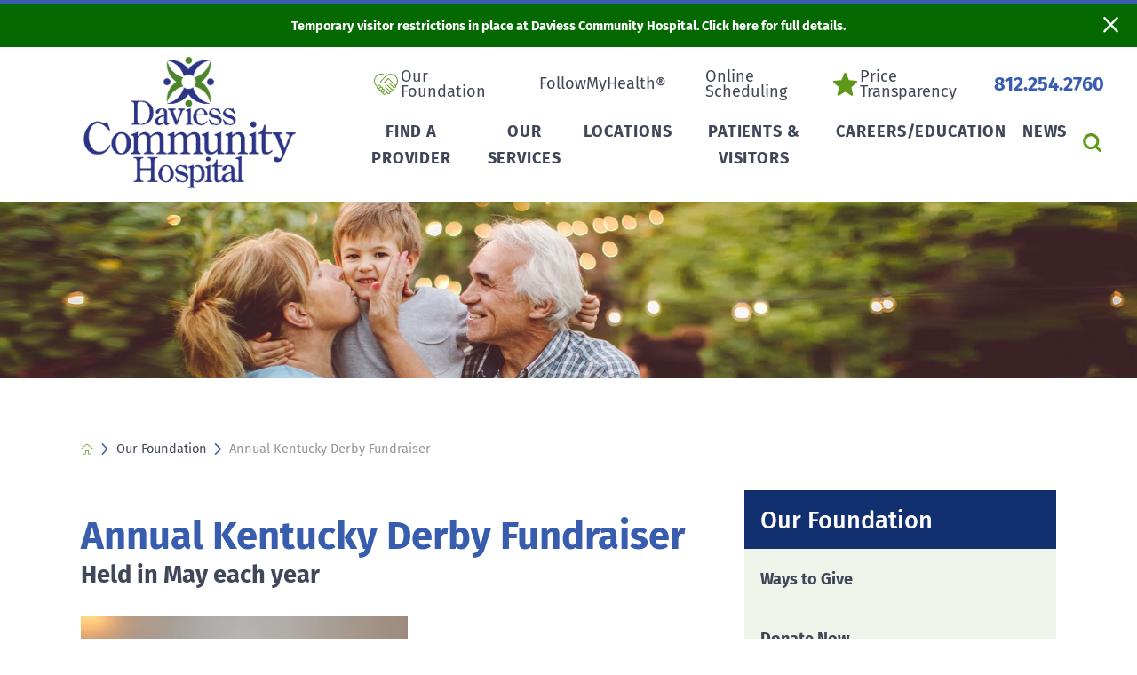

--- FILE ---
content_type: text/html; charset=utf-8
request_url: https://www.dchosp.org/our-foundation/annual-kentucky-derby-fundraiser/
body_size: 17391
content:
<!DOCTYPE html>
<html lang="en" xml:lang="en" xmlns="http://www.w3.org/1999/xhtml" data-anim="1" data-prlx="1" data-flr="1" data-i="x37dc20xp4z" data-is="_56bet_hyha" data-gmap="AIzaSyD9RxIAFFpAdGvsN49rqOZLQbeZ6BSLoL4" data-sa="AoO1H3lPsPnyDC8A3o2HE156qzlSDBpBSzYQ5%2Bp%2Fzafl%2Fmohp4j9VYyj2SPffqHKO5DtioGAQUlQs4mdTOBK%2BWonYzRkFtrqsKyHfpqRSj6Q2lHgF0slAyFuBWwGv4NUIch6aRrQDGvs0b%2FznKPJ6U9buLnoA7TUqroq%2B7qePlQR%2BSxj">
<head>
	<script type="text/javascript" src="/cms/includes/xfe68wggbgd.2512080932386.js" defer data-require='["j/poly","j/modernizr","j/jquery","j/jquery.ui","j/ui.touch","j/ui.wheel","j/ui.draw","j/ui.mobile","j/timezone","static","j/jquery.cookie","extensions","uri","behaviors","c/scrollbar","c/loading","m/date","form","adapter","v/jwplayer","video","a/bootstrap","svg"]'></script>
	<title>Annual Kentucky Derby Fundraiser | Support Daviess Community Hospital Foundation</title>
	<link rel="canonical" href="https://www.dchosp.org/our-foundation/annual-kentucky-derby-fundraiser/"/>
	<meta content="text/html; charset=utf-8" http-equiv="Content-Type"/>
	<meta content="initial-scale=1" name="viewport"/>
	<meta http-equiv="X-UA-Compatible" content="IE=edge,chrome=1"/>
	<meta name="format-detection" content="telephone=no"/>
	<meta name="description" content="Experience the excitement of the Annual Kentucky Derby Fundraiser! Enjoy live Derby viewing, bourbon and wine tasting, prizes, auctions, and more—all while supporting vital healthcare projects at Daviess Community Hospital."/>
	<meta property="og:type" content="website"/>
	<meta property="og:site_name" content="Daviess Community Hospital"/>
	<meta property="og:url" content="https://www.dchosp.org/our-foundation/annual-kentucky-derby-fundraiser/"/>
	<meta property="og:title" content="Celebrate the Kentucky Derby with Us!"/>
	<meta property="og:description" content="Join us for the Annual Kentucky Derby Fundraiser! Enjoy live race viewing, bourbon & wine tasting, auctions, prizes, and a delicious dinner—all while supporting healthcare initiatives at Daviess Community Hospital. Don’t miss this unforgettable event!"/>
	<meta property="og:image" content="https://www.dchosp.org/images/050325-Ky-Derby-DCHF-fundraiser-header-without-RSVP-wd.jpg"/>
	<meta name="twitter:card" content="summary_large_image"/>
	<meta name="twitter:title" content="Celebrate the Kentucky Derby with Us!"/>
	<meta name="twitter:description" content="Join us for the Annual Kentucky Derby Fundraiser! Enjoy live race viewing, bourbon & wine tasting, auctions, prizes, and a delicious dinner—all while supporting healthcare initiatives at Daviess Community Hospital. Don’t miss this unforgettable event!"/>
	<meta name="twitter:image" content="https://www.dchosp.org/images/050325-Ky-Derby-DCHF-fundraiser-header-without-RSVP-wd.jpg"/>
	<meta name="google-site-verification" content="zuXW4wdze2_0sTMea_1OQNrAs0YCkaHbanL0rRV6E64"/>
	<meta name="audio-eye-hash" content="458bd7c0bbc7c12e4cd75960ba832b2f"/>
	<script type="text/javascript">
(function(n){var t=n.Process||{},i=function(n){var t=+n;return isNaN(t)?n:t},u=function(n){return decodeURIComponent(n.replace(/\+/g,"%20"))},h=/\{(.+?)\}/g,c=window.location.hash&&window.location.hash[1]==="~"&&!/\bSPPC=./i.test(document.cookie||""),s=[],e=null,r=null,o=null,f=null;t.Page=function(n){for(var i=n.length;i--;)c?s.push(n[i]):t.Element(document.getElementById(n[i]))};t.Delayed=function(){var n,i;for(r=null;n=s.shift();)t.Element(document.getElementById(n));try{i=new CustomEvent("process.delayed",{bubbles:!0,cancelable:!0});document.documentElement.dispatchEvent(i)}catch(u){}};t.Element=function(n){if(n)switch(n.getAttribute("data-process")){case"if":t.If(n);break;case"replace":t.Replace(n);break;default:t.Fix(n)}};t.Replace=function(n){var i,f=n.parentNode,r=document.createTextNode(t.Get(n.getAttribute("data-replace"))),u=n.firstElementChild;u&&u.getAttribute&&(i=u.getAttribute("href"))&&i.substring(0,4)==="tel:"&&(i=document.createElement("a"),i.setAttribute("href","tel:"+r.data),i.appendChild(document.createTextNode(r.data)),r=i);f.insertBefore(r,n);f.removeChild(n)};t.Fix=function(n){var r,u,i,f=n.attributes.length,e=n.childNodes.length;if(n.nodeName==="SCRIPT"){n.parentNode.removeChild(n);return}while(f--)r=n.attributes[f],r.name.substring(0,13)=="data-replace-"&&(u=r.name.substring(13),n.setAttribute(u,t.Get(r.value)),n.removeAttribute(r.name));while(e--)i=n.childNodes[e],i.nodeType===3&&i.data&&i.data.indexOf("{")>=0&&(i.data=t.Get(i.data))};t.If=function(n){for(var i,u,f,e,o=n.parentNode,s=n.attributes.length,r=undefined;s--;){i=n.attributes[s];switch(i.name){case"field":r=t.Check(n,t.Get(i.value));break;case"nofield":r=!t.Check(n,t.Get(i.value))}if(r!==undefined)break}if(r)for(u=n.childNodes,f=0,e=u.length;f<e;f++)o.insertBefore(u[0],n);o.removeChild(n)};t.Check=function(n,r){for(var u,f,e=n.attributes.length;e--;){u=n.attributes[e];switch(u.name){case"equals":return r==t.Get(u.value);case"gt":case"greaterthan":case"morethan":return i(r)>i(t.Get(u.value));case"gte":return i(r)>=i(t.Get(u.value));case"lt":case"lessthan":case"lesserthan":return i(r)<i(t.Get(u.value));case"lte":return i(r)<=i(t.Get(u.value));case"ne":case"notequals":return r!=t.Get(u.value);case"contains":return f=t.Get(u.value),r.indexOf(f>=0);case"notcontains":return f=t.Get(u.value),!r.indexOf(f>=0);case"in":return f=t.Get(u.value),t.InArray(r,(""+f).split(","));case"notin":return f=t.Get(u.value),!t.InArray(r,(""+f).split(","));case"between":return f=t.Get(u.value).Split(","),f.length==2&&i(r)>=i(f[0])&&i(r)<=i(f[1])?!0:!1}}return!!r};t.InArray=function(n,t){for(var i=t.length;i--;)if(t[i]==n)return!0;return!1};t.Get=function(n){return n.replace(h,function(n,i){var r=i.split("/"),f=r.shift();return t.Data(f.split(":"),0,r[0])||u(r.shift()||"")})};t.Data=function(n,i,r){var u;switch(n[i].toLowerCase()){case"f":return t.Format(n[i+1],n,i+2,r);case"if":return t.Data(n,i+1)?n.pop():"";case"ifno":case"ifnot":return t.Data(n,i+1)?"":n.pop();case"q":case"querystring":return t.Query(n[i+1])||"";case"session":case"cookie":return t.Cookie(n[i+1])||"";case"number":return t.Number(n[i+1],r)||"";case"request":return u=t.Cookie("RWQ")||window.location.search,u&&u[0]==="?"&&n[i+1]&&n[i+1][0]!="?"&&(u=u.substr(1)),u;case"u":return t.UserData(n[i+1])||"";default:return""}};t.Format=function(n,i,r,u){var h,f,s,e,o;if(!n||r>i.length-1)return"";if(h=null,f=null,n=n.toLowerCase(),e=0,n=="binary")e=2;else if(r+1<i.length)switch(n){case"p":case"phone":case"p2":case"phone2":case"p3":case"phone3":i[r].indexOf("0")>=0&&(f=i[r],e=1);break;default:s=parseInt(i[r]);isNaN(s)||(h=s,e=1)}o=t.Data(i,r+e,u);switch(n){case"p":case"phone":return t.Phone(""+o,f);case"p2":case"phone2":return t.Phone(""+o,f||"000.000.0000");case"p3":case"phone3":return t.Phone(""+o,f||"000-000-0000");case"tel":return t.Phone(""+o,f||"0000000000")}};t.Phone=function(n,t){var u,i,f,r;if(!n)return"";if(u=n.replace(/\D+/g,""),u.length<10)return n;for(i=(t||"(000) 000-0000").split(""),f=0,r=0;r<i.length;r++)i[r]=="0"&&(f<u.length?i[r]=u[f++]:(i.splice(r,1),r--));return f==10&&u.length>10&&i.push(" x"+u.substring(10)),i.join("")};t.Query=function(n){var r,f,o,i,s;if(!e)for(e={},r=t.Cookie("RWQ")||window.location.search,f=r?r.substring(1).split("&"):[],o=f.length;o--;)i=f[o].split("="),s=u(i.shift()).toLowerCase(),e[s]=i.length?u(i.join("=")):null;return e[n.toLowerCase()]};t.Cookie=function(n){var f,i,o,e,t;if(!r)for(r={},f=document.cookie?document.cookie.split("; "):[],i=f.length;i--;){o=f[i].split("=");e=u(o.shift()).toLowerCase();t=o.join("=");switch(t[0]){case"#":r[e]=+t.substring(1);break;case":":r[e]=new Date(+t.substring(1));break;case"!":r[e]=t==="!!";break;case"'":r[e]=u(t.substring(1));break;default:r[e]=u(t)}}for(f=n.split("|"),i=0;i<f.length;i++)if(t=r[f[i].toLowerCase()],t)return t;return""};t.UserData=function(n){switch(n){case"DisplayName":return t.Cookie("U_DisplayName")||"";case"TimeOfDay":var r=new Date,i=r.getHours();return i>=17||i<5?"Evening":i<12?"Morning":"Afternoon"}};t.Number=function(n,i){var s,u,r,e;if(!i)return i;if(!o)for(o={},s=(t.Cookie("PHMAP")||"").split(","),e=0;e<s.length;e++)u=(s[e]||"").split("="),u.length===2&&(o[u[0]]=u[1]);return r=o[i],r&&r!=="0"||(r=i),f||(f={}),f[r]=1,r};t.Phones=function(){var n,t;if(f){n=[];for(t in f)f.hasOwnProperty(t)&&n.push(t);return n.join("|")}return null};n.Process=t;document.documentElement&&(document.documentElement.clientWidth<=1280||(t.Cookie("pref")&1)==1)&&(document.documentElement.className+=" minimize")})(this);
(function(n){window.rrequire||n(window)})(function(n){function b(i,r,u,f){var h,b,e,a,g,o,nt=(new Date).getTime(),p,c,l,w;if(((!s||nt-s>1e3)&&(st(),s=nt),!t[i])&&(h=k(i,f),h.length)){switch(h[0]){case"/common/js/j/jquery.js":case"/common/js/j/jquery.1.x.js":case"/common/js/j/jquery.2.x.js":h[0]=n.Modernizr&&n.Modernizr.canvas?"/common/js/j/jquery.2.x.js":"/common/js/j/jquery.1.x.js"}if(d(h),f==="css"?(e=n.document.createElement("link"),e.setAttribute("type","text/css"),e.setAttribute("rel","stylesheet"),a="href"):(e=n.document.createElement("script"),e.setAttribute("type","text/javascript"),e.setAttribute("async","async"),a="src",g=h.length<2||i[0]==="/"),i.indexOf("j/jquery")>=0)try{throw new Error("Jquery Require "+i);}catch(tt){for(console.log(tt.stack),p=[],c=arguments;c;)l=[],l.push.apply(l,c),p.push(l),w=c.callee.caller,c=w&&w.arguments;console.log(JSON.stringify(p))}o=h[0];o.substring(0,8)==="/common/"?o=v+o:o.substring(0,5)===rt&&(o=y+o);ot(e,i,f,g);e.setAttribute(a,o);b=n.document.head||n.document.body;b.appendChild(e)}}function ot(t,i,r,e){var s=function(){e?(n.register(i),l()):r==="css"&&(f[i]=!0,l())},o=function(){r==="js"&&console.log('error - "'+i+'" could not be loaded, rrequire will not fire.')};t.addEventListener?(t.addEventListener("load",s,!1),t.addEventListener("error",o,!1)):t.onload=t.onreadystatechange=function(n,r){var f=t.readyState;if(r||!f||/loaded|complete/.test(f)){if(f==="loaded"&&(t.children,t.readyState==="loading"&&(f="error")),t.onload=t.onreadystatechange=null,t=null,e&&f!=="error"){setTimeout(function(){var n=u[i];!n||n()?s():o();s=null;o=null},1);return}f==="error"?o():s();o=null;sucess=null}}}function st(){for(var t,r,u,i=document.querySelectorAll("script[src]"),n=0;n<i.length;n++)t=i[n],r=t.getAttribute("src"),u=t.getAttribute("data-require"),c(r,u,"js");for(i=document.querySelectorAll("link[rel='stylesheet'][href]"),n=0;n<i.length;n++)t=i[n],r=t.getAttribute("href"),u=t.getAttribute("data-require"),c(r,u,"css")}function k(t,i){var r=[];if(!t)return r;if(t.indexOf(n.location.origin)===0&&(t=t.substring(n.location.origin.length)),m=et.exec(t)){if(m[1])return r.push(t),r;if(m[2])return r.push(n.location.protocol+t),r;(m=/(.+?)\.\d{13}(\.\w{2,12})$/.exec(t))&&(t=m[1]+m[2]);r.push(t);(m=/^\/(common|cms)\/(admin\/|js\/|css\/)?(.+?)(\.js|\.css)$/.exec(t))&&(t=m[1]==="cms"?m[1]+"/"+(m[2]||"")+m[3]:m[2]==="admin/"?m[2]+m[3]:m[3],r.push(t))}else/^cms\//.test(t)?r.push("/"+t+"."+i):/^admin\//.test(t)?r.push("/common/"+t+"."+i):i==="js"?r.push("/common/js/"+t+"."+i):i==="css"&&r.push("/common/css/"+t+"."+i),r.push(t);return r}function c(n,i,r){var f,u;if(n&&!t[n]&&(f=k(n,r),d(f),i)){try{arr=it(i)}catch(e){return}for(len=arr&&arr.length,u=0;u<len;u++)c(arr[u],null,r)}}function d(n,i){for(var r,u=0;u<n.length;u++){r=n[u];switch(r){case"j/jquery":case"j/jquery.1.x":case"j/jquery.2.x":case"j/jquery.3.x":t["j/jquery"]=!0;t["j/jquery.1.x"]=!0;t["j/jquery.2.x"]=!0;t["j/jquery.3.x"]=!0;t["/common/js/j/jquery.js"]=!0;t["/common/js/j/jquery.1.x.js"]=!0;t["/common/js/j/jquery.2.x.js"]=!0;t["/common/js/j/jquery.3.x.js"]=!0;break;case"cms":case"cms-5":i==="css"?(t.cms=!0,t["cms-5"]=!0,t["/common/css/cms.css"]=!0,t["/common/css/cms-5.css"]=!0):t[r]=!0;break;default:t[r]=!0}}}function g(n){for(var t,i=n.length;i--;)if(t=n[i],t&&!f[t])return!1;return!0}function ht(){var t,n=r.length;for(e&&(clearTimeout(e),e=0);n--;)t=r[n],t[2]===!0&&r.splice(n,1);r.length===0&&document.documentElement.classList&&document.documentElement.classList.remove("requiring")}function l(){for(var t,i=0,u=r.length;i<u;)(t=r[i++],t[2]!==!0)&&g(t[0])&&(t[2]=!0,t[1](n.jQuery,n),e&&clearTimeout(e),e=setTimeout(ht,1))}function nt(n){var t;if(n){if(typeof n=="string")return[n.toLowerCase()];if(Array.isArray(n)){for(t=n.length;t--;)n[t]=(""+(n[t]||"")).toLowerCase();return n}return null}return null}function tt(n,t){for(var i,r,u=0;u<n.length;u++)if(i=h[n[u]],i){for(n.splice(u,1),u--,r=i[0].length;r--;)n.push(i[0][r]);if(i[1]&&t)for(r=i[1].length;r--;)t.push(i[1][r])}t&&t.length&&tt(t)}function ct(t){var r=0,i=function(){if(n.google&&n.google.maps)n.register(t);else if(++r>20)throw new Error("Unable to load google maps api script.");else setTimeout(i,250)};setTimeout(i,250)}var it=function(n,t){return(window.JSON2||JSON).parse(n,t)},i="/",o=".",a=":",v=i+i+"www.scorpioncms.com",rt=i+"cms"+i,y=i+i+window.location.host,f={},t={},r=[],e=0,p=document&&document.documentElement&&document.documentElement.getAttribute("data-gmap"),ut=p&&"&key="+p,w=Object.prototype,lt=w.toString,ft=w.hasOwnProperty,h={jquery:[["j/jquery","j/jquery.ui"]],behavior:[["behaviors"],["cms-behave"]],googlemap:[["https"+a+i+i+"maps.googleapis.com/maps/api/js?v=3&libraries=places&callback=registermap"+(ut||"")]],map:[["m/gmap"]],loading:[["c/loading2"],["cms-5"]],jwplayer:[[i+"common/js/v/jwplayer"+o+"js"]],tools:[["jquery","behavior","extensions","uri","chart","c/cms","c/scrollbar","loading","form"],["cms-tools","opensans"]],opensans:[["https"+a+i+i+"fonts.googleapis.com/css?family=Open+Sans:300,400italic,400,600,700|Montserrat:400,700"]],ckeditor:[[o+o+i+"ckeditor/ckeditor"]],ck:[["admin/ck/ckeditor"]],ace:[[i+i+"cdnjs.cloudflare.com/ajax/libs/ace/1.4.11/ace"+o+"js"]],weather:[["m/weather"]],cookie:[["j/jquery.cookie"]],form2:[["admin/js/form","admin/js/poly"]]},u={"j/jquery":function(){return!!n.jQuery},"j/jquery.1.x":function(){return!!n.jQuery},"j/jquery.2.x":function(){return!!n.jQuery},"j/jquery.3.x":function(){return!!n.jQuery},"j/jquery.ui":function(){return!!(n.jQuery&&n.jQuery.widget)},"j/jquery.cookie":function(){return!!(n.jQuery&&n.jQuery.cookie)},"j/poly":function(){return!!(n.Element&&n.Element.prototype&&n.Element.prototype.scrollIntoViewport)},googlemap:function(){return!!(n.google&&n.google.maps)},jwplayer:function(){return!!n.jwplayer},ckeditor:function(){return!!n.CKEDITOR},ace:function(){return!!n.ace},weather:function(){return!!(n.jQuery&&n.jQuery.weather)}},et=/^(https?:)?(\/\/([\w\-\.]+))?(\/.+)/i,s;(function(){var n;for(var t in u)ft.call(u,t)&&(n=h[t],n&&n[0]&&n[0][0]&&(u[n[0][0]]=u[t]))})();Array.isArray||(Array.isArray=function(n){return Object.prototype.toString.call(n)==="[object Array]"});Function.isFunction||(Function.isFunction=function(n){return Object.prototype.toString.call(n)==="[object Function]"});s=null;n.registerLoading=function(n){t[n]=!0};n.register=function(n){n&&typeof n=="string"&&(t[n]=!0,f[n]=!0,l())};n.registermap=function(){var n=h.googlemap[0][0];register(n)};n.rrequire=function(i,e,o){var a,h,v,c,s,y,l;if(i=nt(i),i){for(Function.isFunction(o)&&(a=o,o=e,e=a,a=null),o=nt(o),o||(o=[]),tt(i,o),h=i.length,v=!0;h--;)if((c=i[h],c)&&(s=c.toLowerCase(),!f[s])){if(y=u[s],y&&y()){f[s]=!0;continue}if(v=!1,!t[s]){if(s.indexOf("maps.googleapis.com")!==-1&&document.querySelector("script[src*='maps.googleapis.com']")){ct(s);continue}b(c,"script","src","js")}}for(h=0;h<o.length;)(l=o[h],l)&&(s=l.toLowerCase(),f[s]||b(l,"link","href","css"),h++);Function.isFunction(e)&&(v||g(i)?e(n.jQuery,n):r.push([i,e,!1]))}};n.rrequire.setBase=function(n){v=n};n.rrequire.setHost=function(n){y=n};n.rrequire.setDetect=function(n,t){n&&typeof n=="string"&&Function.isFunction(t)&&(u[n]=t)};n.rrequire.getLoading=function(){var n=Object.keys(t);return n.sort(),console.log(JSON.stringify(n,null,"\t"))};n.require||(n.require=n.rrequire)});
</script>
	<link rel="stylesheet" type="text/css" href="/cms/includes/s9azl83b6gk.2512080932386.css" data-require='["cms","cms-behave"]'/>
	<script>(function(){
var cook = /(?:^|\b)COOK=(.+?)(?:$|;)/.exec( document.cookie )?.[1];
var analytics;
var marketing;
if(cook==='YES'){analytics=true;marketing=true;}
else if(cook==='NO!'){analytics=false;marketing=false;}
else if(cook==='ANALYTICS'){analytics=true;marketing=false;}
else if(cook==='MARKETING'){analytics=false;marketing=true;}
else{analytics=true;marketing=navigator.globalPrivacyControl||window.doNotSell?false:true;}
window.$consentState={analytics,marketing};
})();</script>
<script type="module" src="/common/usc/p/manage-cookies.js"></script>
</head>
<body style="opacity:0" class="annual-kentucky-derby-fundraiser-page our-foundation-branch sub v2" data-config="ga7hwtz4.q1v\d8ydmdk2.xbv" data-id="14243977">
<header id="HeaderZone"><div class="access-options access-menu v1" id="AccessibilityOptions" universal_="true">
	
	
	<div class="access-btn open-btn flex-middle-center" title="Open the accessibility options menu"><svg viewBox="0 0 36 36"><path d="M3.37 27.6L32.63 27.6C34.516 27.6 36 29.05 36 30.8C36 32.55 34.474 34 32.63 34L3.37 34C1.484 34 0 32.55 0 30.8C0 29.05 1.528 27.6 3.37 27.6ZM3.37 14.8L23.64 14.8C25.528 14.8 27.012 16.25 27.012 18C27.012 19.75 25.528 21.2 23.64 21.2L3.37 21.2C1.484 21.2 0 19.75 0 18C0 16.25 1.528 14.8 3.37 14.8ZM32.676 8.4L3.37 8.4C1.484 8.4 0 6.95 0 5.2C0 3.45 1.526 2 3.37 2L32.63 2C34.516 2 36 3.45 36 5.2C36 6.95 34.516 8.4 32.676 8.4L32.676 8.4Z"></path></svg> <span>Open Accessibility Menu</span></div>
	<div class="flex-middle-between top-info">
		<svg class="accessibility" viewBox="0 0 36 36"><path d="M502.7 0a84.3 84.3 0 1 1-84.3 84.3A84.6 84.6 114.1 0 1 502.7 0ZM868.6 272.7L617.5 304.2v251.4L739.2 960.7a47.2 47.2 0 0 1-34.4 57.6A46.7 46.7 114.1 0 1 647.9 987.4L522.5 616.5H484.3L369.5 993.8a47 47 0 0 1-61.6 26.7a49.1 49.1 0 0 1-29.6-61.9L383.7 560.4V304.2L152.3 272.7A41.9 41.9 114.1 0 1 114.1 226.3A43.8 43.8 114.1 0 1 161.4 186.8L442.4 210.8h123.3L865.1 186.8a43.2 43.2 0 0 1 3.5 86.5Z"></path></svg>
	</div>
	<ul>
		<li>
			<button class="flex-" data-action="content"><svg viewBox="0 0 36 36"><path d="M12.706 23.824L12.706 20.647L36 20.647L36 23.824L12.706 23.824ZM0 12.177L36 12.177L36 15.353L0 15.353L0 12.177ZM27.529 3.706L36 3.706L36 6.882L27.529 6.882L27.529 3.706ZM0 3.706L23.294 3.706L23.294 6.882L0 6.882L0 3.706ZM8.471 23.824L0 23.824L0 20.647L8.471 20.647L8.471 23.824ZM19.059 32.294L0 32.294L0 29.118L19.059 29.118L19.059 32.294Z"></path></svg> Skip to Content</button>
		</li>
		<li>
			<button class="flex-" data-action="menu"><svg viewBox="0 0 36 36"><path d="M7.412 31.235L7.412 28.059L36 28.059L36 31.235L7.412 31.235ZM7.412 16.412L36 16.412L36 19.588L7.412 19.588L7.412 16.412ZM7.412 4.764L36 4.764L36 7.941L7.412 7.941L7.412 4.764ZM0 28.059L4.235 28.059L4.235 31.235L0 31.235L0 28.059ZM0 16.412L4.235 16.412L4.235 19.588L0 19.588L0 16.412ZM0 4.764L4.235 4.764L4.235 7.941L0 7.941L0 4.764Z"></path></svg> Skip to Menu</button>
		</li>
		<li>
			<button class="flex-" data-action="largeText"><svg viewBox="0 0 36 36"><path d="M31.2 17.404L31.2 12.604L28.8 12.604L28.8 17.404L24 17.404L24 19.804L28.8 19.804L28.8 24.604L31.2 24.604L31.2 19.804L36 19.804L36 17.404L31.2 17.404ZM26.4 1.804L0.01 1.796L0 5.404L10.8 5.404L10.8 34.204L14.4 34.204L14.4 5.404L26.4 5.404L26.4 1.804Z"></path></svg> Increase Text Size</button>
		</li>
		<li>
			<button class="flex- clear-btn" data-action="clear">Clear All <svg viewBox="0 0 36 36"><path d="M21.179 14.82L21.179 29.644L23.297 29.644L23.297 14.82L21.179 14.82ZM16.939 14.828L16.939 29.653L19.057 29.653L19.057 14.828L16.939 14.828ZM12.706 14.82L12.706 29.644L14.823 29.644L14.823 14.82L12.706 14.82ZM8.468 10.587L27.53 10.587L27.53 33.88L8.468 33.88L8.468 10.587ZM6.35 6.351L29.65 6.351L29.65 8.473L28.699 8.473C28.663 8.471 28.627 8.469 28.591 8.469L7.409 8.469C7.373 8.469 7.337 8.471 7.301 8.473L6.35 8.473L6.35 6.351ZM12.706 2.118L23.297 2.118L23.294 4.233L12.706 4.233L12.706 2.118ZM11.645 0C11.365 0 11.096 0.11 10.897 0.309C10.696 0.508 10.588 0.779 10.588 1.061L10.588 4.233L5.291 4.233C5.01 4.233 4.743 4.346 4.542 4.542C4.342 4.742 4.232 5.01 4.232 5.292L4.232 9.532C4.232 10.116 4.709 10.587 5.291 10.587L6.35 10.587L6.35 34.939C6.35 35.523 6.825 36 7.409 36L28.591 36C29.175 36 29.65 35.523 29.65 34.939L29.65 10.587L30.707 10.587C31.291 10.587 31.766 10.116 31.768 9.532L31.768 5.292C31.768 5.01 31.658 4.742 31.456 4.542C31.257 4.346 30.988 4.233 30.707 4.233L25.412 4.233L25.412 1.061C25.412 0.779 25.304 0.508 25.103 0.309C24.904 0.11 24.635 0 24.353 0L11.645 0Z"></path></svg></button>
		</li>
	</ul>
	<div class="access-btn close-btn">
		<svg title="Close the accessibility options menu" viewBox="0 0 36 36"><path d="M26.618 28.29L25.14 29.751L15.549 20.246L15.549 20.246L14.073 18.783L15.549 17.321L15.549 17.321L25.14 7.813L26.618 9.274L17.025 18.783L26.618 28.29ZM10.956 34.436L26.608 34.436L26.608 36L9.392 36L9.392 34.436L9.392 1.564L9.392 0L26.608 0L26.608 1.564L10.956 1.564L10.956 34.436Z"></path></svg> <span>Hide</span>
	</div>
</div><div class="header-area v1" universal_="true" id="HeaderAreaV1" data-section>
	
	
	
	
	
	
	
	
	<div class="sticky-box">
		<div class="alert-bars">
			<div class="alert-bar red" style="display:none" id="WarningAlert">
				
				<button type="button" class="close" aria-label="Close Warning Alert">
					<svg viewBox="0 0 16 16"><use data-href="/cms/svg/admin/ngbzyxpc75u.16.svg#cancel"></use></svg>
				</button>
			</div>
			<div class="alert-bar green" id="InfoAlert">
				
					<a class="alert" href="/news/2026/january/daviess-community-hospital-implements-temporary-/">Temporary visitor restrictions in place at Daviess Community Hospital. Click here for full details.</a>
				
				<button type="button" class="close" aria-label="Close Info Alert">
					<svg viewBox="0 0 16 16"><use data-href="/cms/svg/admin/ngbzyxpc75u.16.svg#cancel"></use></svg>
				</button>
			</div>
			
		</div>
		<div class="main wide flex-between">
			<nav class="mobile-nav flex-between-middle">
				<a href="/site-search/" class="fourth item-1">
					<div class="icon-cont"><svg viewBox="0 0 36 36"><use href="/cms/svg/site/icon_search.36.svg"></use></svg></div>
					<span>Search</span>
				</a>
				<a href="/locations/" class="fourth item-1">
					<div class="icon-cont"><svg viewBox="0 0 36 36"><use href="/cms/svg/site/icon_menu_location.36.svg"></use></svg></div>
					<span>Locations</span>
				</a>
				<a href="/our-services/" class="fourth item-1">
					<div class="icon-cont"><svg viewBox="0 0 36 36"><use href="/cms/svg/site/icon_menu_services.36.svg"></use></svg></div>
					<span>Services</span>
				</a>
				<a href="javascript:void(0)" class="fourth menu-btn desktop" data-role="btn">
					<div class="menu-icon">
						<span></span>
						<span></span>
						<span></span>
					</div>
					<span>Menu</span>
				</a>
			</nav>
		
				<a class="top-logo" href="/"><img loading="lazy" alt="Daviess Community Hospital" src="[data-uri]" title="Daviess Community Hospital" data-src="/images/assets/DCH-stacked-RGB.png"></a>
			
			<div class="header-box auto">
				<div class="top-bar flex-middle-end">
					<div id="google_translate_element" class="mar-r-1"></div>
					<nav class="secondary-nav">
						<ul class="flex-middle">
							<li class="our foundation">
								<a href="/our-foundation/">Our Foundation</a>
	                        	
							</li><li class="followmyhealth®">
								<a href="/followmyhealth-/">FollowMyHealth®</a>
	                        	
							</li><li class="online scheduling">
								<a href="https://ols.fmhnotify.com/?org=abe1dc13-15a6-46d7-b673-a38e0086f646">Online Scheduling</a>
	                        	
							</li><li class="price transparency">
								
	                        	<a href="https://apps.para-hcfs.com/PTT/FinalLinks/Daviess_V2.aspx" target="_blank">Price Transparency</a>
							</li>
						</ul>
					</nav>
					<div class="flex-between-middle box-cont">
						<a class="phone-link" href="tel:8122542760" id="HeaderAreaV1_1" data-replace-href="tel:{F:tel:Cookie:PPCP1/8122542760}"><span id="HeaderAreaV1_2" data-process="replace" data-replace="{F:P2:Cookie:PPCP1/812.254.2760}">812.254.2760</span></a>
					</div>
				</div>
				<div class="nav-bar flex-middle-between">
					<nav class="top-nav auto stretch flex-row el-tab-box" data-role="panel">
						<ul class="desktop-nav flex-row-between auto" id="HeaderAreaV1TopNavigation">
							<li class=" flex-row  find-a-provider">
								<a href="/find-a-provider/">Find a Provider</a>
		                        
								
							</li><li class=" flex-row  our-services">
								<a href="/our-services/">Our Services</a>
		                        
								
							</li><li class=" flex-row children locations">
								<a href="/locations/">Locations</a>
		                        
								
									<span class="el-tab"><svg viewBox="0 0 36 36"><use data-href="/cms/svg/site/_56bet_hyha.36.svg#caret_right"></use></svg></span>
									
									
										<div class="fly-out wide el-tab-panel" role="menu" id="locationsNavFlyOut" data-role="fly-nav">
											<div class="ui-scroll">
												<ul class="flex-grid-wrap-block-1024"> 
													<li class=" level-1 daviess-community-hospital fourth">
														<a href="/locations/daviess-community-hospital/">Daviess Community Hospital</a>
													</li><li class=" level-1 daviess-community-hospital-montgomery-medical-clinic fourth">
														<a href="/locations/daviess-community-hospital-montgomery-medical-cl/">Daviess Community Hospital Montgomery Medical Clinic</a>
													</li><li class=" level-1 daviess-martin-medical-clinic fourth">
														<a href="/locations/daviess-martin-medical-clinic/">Daviess-Martin Medical Clinic</a>
													</li><li class=" level-1 core-center fourth">
														<a href="/locations/core-center/">CORE Center</a>
													</li><li class=" level-1 dch-specialty-clinic fourth">
														<a href="/locations/dch-specialty-clinic/">DCH Specialty Clinic</a>
													</li><li class=" level-1 dch-medical-clinic-rural-health fourth">
														<a href="/locations/dch-medical-clinic-rural-health/">DCH Medical Clinic-Rural Health</a>
													</li><li class=" level-1 daviess-community-hospital-health-pavilion fourth">
														<a href="/locations/daviess-community-hospital-health-pavilion/">Daviess Community Hospital Health Pavilion</a>
													</li><li class=" level-1 quick-care-clinic-at-dch-health-pavilion fourth">
														<a href="/locations/quick-care-clinic-at-dch-health-pavilion/">Quick Care Clinic at DCH Health Pavilion</a>
													</li><li class=" level-1 grand-avenue-pediatrics fourth">
														<a href="/locations/grand-avenue-pediatrics/">Grand Avenue Pediatrics</a>
													</li><li class=" level-1 north-daviess-medical-clinic fourth">
														<a href="/locations/north-daviess-medical-clinic/">North Daviess Medical Clinic</a>
													</li><li class=" level-1 washington-surgical-associates fourth">
														<a href="/locations/washington-surgical-associates/">Washington Surgical Associates</a>
													</li><li class=" level-1 the-lohano-center-for-advanced-medicine fourth">
														<a href="/locations/the-lohano-center-for-advanced-medicine/">The Lohano Center for Advanced Medicine</a>
													</li><li class=" level-1 wound-care-center fourth">
														<a href="/locations/wound-care-center/">Wound Care Center</a>
													</li><li class=" level-1 core-center-at-north-daviess fourth">
														<a href="/locations/core-center-at-north-daviess/">CORE Center at North Daviess</a>
													</li><li class=" level-1 dch-urology fourth">
														<a href="/locations/dch-urology/">DCH Urology</a>
													</li>
												</ul>
											</div>
										</div>	
									
								
							</li><li class=" flex-row children patients-visitors">
								<a href="/patients-visitors/admitting-office/">Patients & Visitors</a>
		                        
								
									<span class="el-tab"><svg viewBox="0 0 36 36"><use data-href="/cms/svg/site/_56bet_hyha.36.svg#caret_right"></use></svg></span>
									
									
										<div class="fly-out wide el-tab-panel" role="menu" id="patients-visitorsNavFlyOut" data-role="fly-nav">
											<div class="ui-scroll">
												<ul class="flex-grid-wrap-block-1024"> 
													<li class=" level-1 admitting-office fourth">
														<a href="/patients-visitors/admitting-office/">Admitting Office</a>
													</li><li class=" level-1 patient-experience fourth">
														<a href="/patients-visitors/patient-experience/">Patient Experience</a>
													</li><li class=" level-1 billing-insurance fourth">
														<a href="/patients-visitors/billing-insurance/">Billing & Insurance</a>
													</li><li class=" level-1 our-community fourth">
														<a href="/patients-visitors/our-community/">Our Community</a>
													</li>
												</ul>
											</div>
										</div>	
									
								
							</li><li class=" flex-row  careers-education">
								<a href="/about-us/careers-professional-development/">Careers/Education</a>
		                        
								
							</li><li class=" flex-row children news">
								<a href="/news/">News</a>
		                        
								
									<span class="el-tab"><svg viewBox="0 0 36 36"><use data-href="/cms/svg/site/_56bet_hyha.36.svg#caret_right"></use></svg></span>
									
										<div class="fly-out wide el-tab-panel" role="menu" id="articlesNavFlyOut" data-role="fly-nav">
											<div class="ui-scroll">
												<ul class="flex-grid-wrap-block-1024"> 
													<li class=" level-1 articles fourth">
														<a href="/news/articles/">Articles</a>
													</li><li class=" level-1 events fourth">
														<a href="/news/events/">Events</a>
													</li><li class=" level-1 sign-up-for-our-newsletter fourth">
														<a href="https://list.robly.com/subscribe?a=e9006ee2362d80d17c331251acbb426a">Sign Up for Our Newsletter</a>
													</li><li class=" level-1 awards-recognitions fourth">
														<a href="/news/awards-recognitions/">Awards & Recognitions</a>
													</li>
												</ul>
											</div>
										</div>	
									
									
								
							</li>
						</ul>
					</nav>
					<div class="search-area">
						<a class="site-search flex-center-middle" title="Site Search" aria-label="Site Search" href="/site-search/"><svg viewBox="0 0 36 36"><use data-href="/cms/svg/site/_56bet_hyha.36.svg#search"></use></svg></a>
					</div>
				</div>
			</div>
		</div>
	</div>
</div>
<script id="Process_HeaderAreaV1" type="text/javascript" style="display:none;">window.Process&&Process.Page(['Process_HeaderAreaV1','HeaderAreaV1_1','HeaderAreaV1_2']);</script>
</header>
<main id="MainZone"><section class="sub-banner v1 bg-image text-left" id="SubBannerV2" universal_="true" data-onvisible="visible">
	
	<picture role="presentation">
		
			<img loading="lazy" src="[data-uri]" alt="" title="" data-src="/images/pageicons/Our-Foundation.jpg">
		
		
	</picture>
</section><div class="breadcrumb v2" id="BreadcrumbsButtons" universal_="true">
	
	<div class="main">
		<div class="bread-container flex-wrap-start-middle system-style" id="BreadCrumb">
			<a aria-label="back to homepage" href="/" class="home-link flex-middle-center"><svg viewBox="0 0 36 36"><use href="/cms/svg/site/icon_home.36.svg "></use></svg></a>
			<span class="separator"><svg viewBox="0 0 36 36"><use href="/cms/svg/site/icon_caret_right.36.svg "></use></svg></span>
			<a href="/our-foundation/" target="">Our Foundation</a><span class="separator"><svg viewBox="0 0 36 36"><use href="/cms/svg/site/icon_caret_right.36.svg "></use></svg></span><span class="selected">Annual Kentucky Derby Fundraiser</span>
		</div>
	</div>
</div><section class="two-col-container sub-zone" id="TwoColumnSubZone">
	<div class="main flex-spaced-between-top-block-1024">
		<div class="icobalt isublayout sub-zone content-zone" id="SubZoneLeft"><section class="column-layout-content" id="ColumnLayoutContent" universal_="true">
	
	<div class="content-style" id="MainContent" data-content="true"><h1>Annual Kentucky Derby Fundraiser</h1>
<div class="flex-column">
	<h3><strong>Held in May each year</strong></h3>
	<p><img class="media-left media-medium" alt="" src="/images/IMG_8320.jpg"></p>
	<h4 data-pm-slice="1 1 []"><strong>Experience the Thrill of the Kentucky Derby</strong></h4>
	<p data-pm-slice="1 1 []">Ladies, don your favorite hats, and gentlemen, show off those stylish ties!
		 It&rsquo;s time to celebrate the Kentucky Derby at our signature annual
		 fundraiser. This highly anticipated event is filled with fun, food, and
		 great company&mdash;all in support of a worthy cause.</p>
	<h4><strong>What to Expect:</strong></h4>
	<ul style="padding-left:30px">
		<li>
			<strong>Live Kentucky Derby Viewing:</strong> Cheer for your favorite horse and experience the excitement as the race unfolds.
		</li>
		<li>
			<strong>Bourbon &amp; Wine Tasting:</strong> Savor a selection of fine bourbons and wines.
		</li>
		<li>
			<strong>Prizes &amp; Contests:</strong> Compete for the coveted titles of Best Hat and Best Tie.
		</li>
		<li>
			<strong>Online Auction &amp; Entertainment:</strong> Bid on unique items and enjoy live entertainment.
		</li>
		<li>
			<strong>Delicious Dinner:</strong> Enjoy a carefully curated dining experience.
		</li>
	</ul>
	<h4><strong>Supporting a Vital Cause</strong></h4>
	<p><span style="font-size:1.056rem;background-color:var(--white-color);color:var(--text-color);font-family:var(--font-1);">Proceeds from the event benefit the Daviess Community Hospital Foundation's
			 initiatives, including important projects that enhance healthcare services
			 in our community.</span></p>
	<h4><strong>Stay Connected</strong></h4>
	<p>
		Interested in learning more or seeing highlights from past events? Contact
		 Angie Steiner at (812) 254-8858 or
		<strong><a disabled="true">asteiner@dchosp.org</a></strong>. Explore how your participation can make a meaningful impact while enjoying
		 an unforgettable Derby Day experience!
	</p>
	<h4><strong>Kentucky Derby events:</strong></h4>
	<ul style="padding-left:30px">
		<li>
			2025:
			<a href="/news/2025/may/dch-foundation-gala-raises-20-000-for-healthcare/"><strong>Story &amp; photos</strong></a>
		</li>
		<li>
			2024:
			<strong><a target="_blank" href="/news/2024/may/dchf-kentucky-derby-fundraiser-a-success/">Story &amp; photos</a></strong>
		</li>
		<li>
			2023:
			<strong><a target="_blank" href="/news/2023/may/dch-foundation-hosts-8th-annual-kentucky-derby-f/">Story &amp; photos</a></strong>
		</li>
		<li>
			2022:
			<strong><a target="_blank" href="/news/2022/may/dch-foundation-hosts-7th-annual-kentucky-derby-f/">Story &amp; photos</a></strong>
		</li>
		<li>
			2021:
			<strong><a target="_blank" href="/news/2021/may/dch-foundation-hosts-6th-annual-kentucky-derby-f/">Story &amp; photos</a></strong>
		</li>
		<li>
			2019:
			<strong><a target="_blank" href="/news/2019/may/annual-foundation-kentucky-derby-fundraiser-succ/">Story &amp; photos</a></strong>
		</li>
	</ul>
	<img alt="" src="/images/img_1362[1].jpg">
	<p align="center"></p>
</div>
</div>
</section></div>
		<div class="icobalt isublayout sub-zone side-zone" id="SubZoneRight"><aside class="side-nav v1" id="SideNavV1" universal_="true" role="menu" data-onvisible="visible">
	
	
	
	<nav>
		<header>
			<strong class="title-style-3">
				<a href="/our-foundation/">Our Foundation</a>
			</strong>
		</header>
		<ul>
			<li class="level-1  child-0">
				<a href="/our-foundation/ways-to-give/" target="">Ways to Give</a>
				
				
			</li><li class="level-1  child-0">
				<a href="https://givebutter.com/dchosp" target="_blank">Donate Now</a>
				
				
			</li><li class="level-1  child-0">
				<a href="/our-foundation/golf-tournament/" target="">Golf Tournament</a>
				
				
			</li><li class="level-1 selected child-0">
				<a href="/our-foundation/annual-kentucky-derby-fundraiser/" target="">Annual Kentucky Derby Fundraiser</a>
				
				
			</li><li class="level-1  child-0">
				<a href="/our-foundation/health-careers-scholarships/" target="">Health Careers Scholarships</a>
				
				
			</li><li class="level-1  child-0">
				<a href="/our-foundation/pickleball-tournament/" target="">Pickleball Tournament</a>
				
				
			</li><li class="level-1  child-0">
				<a href="/our-foundation/footprints-to-the-future-cradle-wall/" target="">Footprints to the Future:  Cradle Wall</a>
				
				
			</li>
		</ul>
	</nav>
</aside></div>
	</div>
</section></main>
<footer id="FooterZone"><section class="footer v1" id="FooterV1" universal_="true" data-section="">
	
	
	<div class="main wide flex-center">
		<div class="footer-info flex-middle-between-spaced">
			<div class="schema-info" itemscope="" itemtype="http://schema.org/Hospital">
				<div class="business-info">
					<a href="/" class="bottom-logo" id="FooterLogo">
						<img loading="lazy" alt="Daviess Community Hospital" src="/images/assets/DCH-stacked-RGB.png" title="Daviess Community Hospital">
					</a>
					<meta itemprop=" name" content="Daviess Community Hospital"/>
					<meta itemprop="description" content="Hospital in Washington, IN"/>
					<meta itemprop="priceRange" content="$$$"/>
					<meta itemprop="url" content="http://www.dchosp.org/"/>
					<meta itemprop="image" content="/images/assets/logo.png"/>
					<meta itemprop="telephone" content="812-254-2760" id="FooterV1_1" data-replace-content="{F:P3:Cookie:PPCP1/812-254-2760}"/>
				</div>
				<div class="right-side">
					<div class="location-info">
						<span itemprop="address" itemscope="" itemtype="http://schema.org/PostalAddress">
							<span itemprop="streetAddress">1314 E Walnut St.
								
							</span>
							<br>
							<span itemprop="addressLocality">Washington</span>,
							<span itemprop="addressRegion">IN </span>
							<br>
							<span itemprop="postalCode">47501-2860</span></span>
					</div>
					<div class="contact-info">
						<a class="phone-link" href="tel:1-812-254-2760" id="FooterV1_2" data-replace-href="tel:{F:P:1-000-000-0000:Cookie:PPCP1/1-812-254-2760}"><span><span id="FooterV1_3" data-process="replace" data-replace="{F:P2:Cookie:PPCP1/812.254.2760}">812.254.2760</span></span></a>
					</div>
					<ul class="social-info items-5 flex- ui-repeater" id="FooterSocial">
						<li class="item-1" data-item="i" data-key="61527">
							<a class="flex-center-middle" aria-label="facebook link" href="https://www.facebook.com/daviesscohosp/" target="_blank" rel="nofollow noopener">
								<svg viewBox="0 0 36 36"><use href="/cms/svg/admin/ngbzyxpc75u.36.svg#facebook"></use></svg>
							</a>
						</li><li class="item-2" data-item="i" data-key="61528">
							<a class="flex-center-middle" aria-label="twitter link" href="https://x.com/daviesscohosp" target="_blank" rel="nofollow noopener">
								<svg viewBox="0 0 36 36"><use href="/cms/svg/admin/ngbzyxpc75u.36.svg#twitter"></use></svg>
							</a>
						</li><li class="item-3" data-item="i" data-key="61530">
							<a class="flex-center-middle" aria-label="linkedin link" href="https://www.linkedin.com/company/daviesscohosp" target="_blank" rel="nofollow noopener">
								<svg viewBox="0 0 36 36"><use href="/cms/svg/admin/ngbzyxpc75u.36.svg#linkedin"></use></svg>
							</a>
						</li><li class="item-4" data-item="i" data-key="61682">
							<a class="flex-center-middle" aria-label="youtube link" href="https://www.youtube.com/@daviesscohosp" target="_blank" rel="nofollow noopener">
								<svg viewBox="0 0 36 36"><use href="/cms/svg/admin/ngbzyxpc75u.36.svg#youtube"></use></svg>
							</a>
						</li><li class="item-5" data-item="i" data-key="61529">
							<a class="flex-center-middle" aria-label="instagram link" href="https://www.instagram.com/daviesscohosp/" target="_blank" rel="nofollow noopener">
								<svg viewBox="0 0 36 36"><use href="/cms/svg/admin/ngbzyxpc75u.36.svg#instagram"></use></svg>
							</a>
						</li>
					</ul>
				</div>
			</div>
			<nav class="footer-nav" id="FooterV1Links">
				<ul class="flex-wrap">
					<li class="half">
						<a href="/about-us/">About Us</a>
                        
					</li><li class="half">
						<a href="/about-us/compliance-program/">Compliance Program</a>
                        
					</li><li class="half">
						<a href="/about-us/contact-us/">Contact Us</a>
                        
					</li><li class="half">
						
                        <a href="https://apps.para-hcfs.com/PTT/FinalLinks/Daviess_V2.aspx" target="_blank">Price Transparency</a>
					</li><li class="half">
						<a href="/for-employees/">For Employees</a>
                        
					</li><li class="half">
						<a href="/news/">News</a>
                        
					</li><li class="half">
						<a href="/news/events/">Events</a>
                        
					</li><li class="half">
						
                        <a href="/about-us/careers-professional-development/" target="_blank">For Students</a>
					</li>
				</ul>
			</nav>
			<div class="footer-awards">
				<img src="/images/assets/footer-awards4[1].png" alt="awards"><br>
			<a href="/about-us/careers-professional-development/daisy-award/"><img src="/images/assets/DCH-stacked-RGB.png" alt="awards"></a>
			<br> <img src="/images/content/inspire[1].png" alt="awards">
			</div>
		</div>
	</div>
	<div class="ie-popup modal" id="IEPopup">
		<div class="bg"></div>
		<div class="container">
			<div class="modal-btn">
				x
			</div>
			<div class="content">
				<p class="icon">⚠</p>
				<p>Your browser is out of date. To get the full experience of this website,
					 please update to most recent version.</p>
			</div>
			<a href="http://browsehappy.com/" target="_blank" rel="nofollow noopener" class="btn v1 light">Update My Browser</a>
		</div>
	</div>
</section>
<script id="Process_FooterV1" type="text/javascript" style="display:none;">window.Process&&Process.Page(['Process_FooterV1','FooterV1_1','FooterV1_2','FooterV1_3']);</script>
<section class="scorp-footer-area v1 no-bg-image text-left" id="ScorpionFooterV1" universal_="true" data-section="">
	<div class="main wide flex-between-middle-wrap">
		<ul class="left-side flex-between-middle-wrap-block-500">
			<li>
				<span>Copyright &copy; 2026</span>
			</li>
			<li>
				<a href="/privacy-policy/">Privacy Policy</a>
			</li>
			<li>
				<a href="/site-map/">Site Map</a>
			</li>
		</ul>
		<a class="scorp-link" href="https://www.scorpion.co/hospitals/" target="_blank">
			<img src="[data-uri]" title="Scorpion Healthcare Marketing" alt="Scorpion Healthcare Marketing" data-src="/images/assets/scorpion-logo.png">
		</a>
	</div>
</section></footer>

<script type="text/javascript" src="/cms/includes/m_b6mqk8ye6.2509301417261.js" defer data-require='["audioeye"]'></script>
<script type="text/javascript" src="https://analytics.scorpion.co/sa.js" defer></script>
<script type="text/javascript" src="//translate.google.com/translate_a/element.js?cb=googleTranslateElementInit" defer></script>
<script>
document.write=function(text){
  if(!text||!text.trim()){
	return;
  }
  var reg_script=/^(<script[^>]*?>)([\s\S]*?)<\/script>$/g;
  var m=reg_script.exec(text);
  if(m){
	var src=/\bsrc=["']([\s\S]+?)["']/g.exec(m[1]);
	var script=document.createElement('script');
	script.setAttribute('data-document-write','');
	document.body.appendChild(script);
	if(src){
	  script.src=src[1];
	}else{
	  script.innerHTML = m[2];
	}
  }else if(text.indexOf('<noscript')===-1){
	var parser=new DOMParser();
	var doc=parser.parseFromString(text,'text/html');
	while(doc.body.children.length){
	  document.body.appendChild(doc.body.firstElementChild);
	}
  }
};
(function(){
var list1=[];
var list2=[
	"%3C!--%20Google%20Tag%20Manager%20--%3E",
	"%0D%0A",
	"%3Cscript%3E(function(w%2Cd%2Cs%2Cl%2Ci)%7Bw%5Bl%5D%3Dw%5Bl%5D%7C%7C%5B%5D%3Bw%5Bl%5D.push(%7B'gtm.start'%3A%0D%0Anew%20Date().getTime()%2Cevent%3A'gtm.js'%7D)%3Bvar%20f%3Dd.getElementsByTagName(s)%5B0%5D%2C%0D%0Aj%3Dd.createElement(s)%2Cdl%3Dl!%3D'dataLayer'%3F'%26l%3D'%2Bl%3A''%3Bj.async%3Dtrue%3Bj.src%3D%0D%0A'https%3A%2F%2Fwww.googletagmanager.com%2Fgtm.js%3Fid%3D'%2Bi%2Bdl%3Bf.parentNode.insertBefore(j%2Cf)%3B%0D%0A%7D)(window%2Cdocument%2C'script'%2C'dataLayer'%2C'GTM-W3PZWQ3')%3B%3C%2Fscript%3E",
	"%0D%0A",
	"%3C!--%20End%20Google%20Tag%20Manager%20--%3E",
	"%0A"
];
var ready=function(){
  requestAnimationFrame(function(){
	if(window.$consentState?.analytics){
	  for(var i=0;i<list1.length;i++){
	    var code=decodeURIComponent(list1[i]);
	    document.write(code);
	  }
	  list1.length=0;
    }
	if(window.$consentState?.marketing){
  	  for(var i=0;i<list2.length;i++){
	    var code=decodeURIComponent(list2[i]);
	    document.write(code);
	  }
	  list2.length=0;
    }
  });
  window.removeEventListener('DOMContentLoaded',ready);
};
switch (document.readyState){
  case 'complete':
  case 'loaded':
  case 'interactive':
	ready();
	break;
  default:
	window.addEventListener('DOMContentLoaded',ready);
  break;
}
window.$afterConsent=ready;
})();
</script>
</body>
</html>

--- FILE ---
content_type: text/css
request_url: https://www.dchosp.org/cms/includes/s9azl83b6gk.2512080932386.css
body_size: 32863
content:
*,*:before,*:after{box-sizing:border-box;}html{border:0;}body{margin:0;padding:0;}form{margin:0;padding:0;border:0;}img{border:none;-ms-interpolation-mode:bicubic;max-width:100%;}.jw-tab-focus:focus{outline:0 !important;}.cms-jwplayer{width:100%;position:relative;}.media-left{float:left;margin:1em 1em 1em 0;}.media-right{float:right;margin:1em 0 1em 1em;}.media-full{display:block;margin:1em auto;}.media-small{width:25%;}.media-medium{width:50%;}.media-large{width:100%;}video{max-width:100%;}.cms-jwplayer video{max-width:none;}button{border:0;}figure{text-align:center;}fieldset{display:block;margin:0;padding:0;border:0;}icon svg,svg[data-use]{height:1em;width:1em;fill:currentColor;}svg[data-use] [style*="stroke-width"],svg[data-use] [stroke-width]{stroke:currentColor;}svg[data-use] [style*="stroke-width"]:not([fill]),svg[data-use] [stroke-width]:not([fill]){fill:none;}.half{width:50%;}.third{width:33.3%;}.fourth{width:25%;}.two-thirds{width:66.66%;}.three-fourths{width:75%;}.left:not(td){float:left;}.right:not(td){float:right;}.clear{clear:both;}.cms-admin .clear{height:auto;}.clearfix:after{content:' ';display:block;clear:both;}.cf:after{content:' ';display:block;clear:both;}body .ninja{display:none !important;}html.no-generatedcontent .clearfix{zoom:1;}html.no-generatedcontent .cf{zoom:1;}.img-left{float:left;}.img-right{float:right;}.img-full{display:block;margin-left:auto;margin-right:auto;}img{max-width:100%;}.img-small{width:25%;}.img-medium{width:50%;}.img-large{width:100%;}.cms-button{display:inline-block;border:none;background-color:#35A6F6;color:#FFFFFF;font-family:'Montserrat', sans-serif;font-size:14px;padding:10px 20px;border-radius:2px;text-transform:uppercase;line-height:1em;text-decoration:none;cursor:pointer;-webkit-transition:.25s ease;-moz-transition:.25s ease;-o-transition:.25s ease;transition:.25s ease;}.cms-button.big{padding:20px 40px;font-size:16px;}.cms-button.unsafe{background-color:#EA5F5F;}.cms-button.unsafe:hover{background-color:#FF7373;}.cms-button.command{background-color:#FFFFFF;color:#35A6F6;border:1px solid #D4D9E1;}.cms-button.command:hover{color:#63BEFF;border-color:#63BEFF;background-color:#FFFFFF;}.cms-button:hover{color:#FFFFFF;background-color:#63BEFF;}.cms-button.expand:after{content:'';display:inline-block;background-image:url(/common/images/sprite24.png);width:16px;height:16px;background-position:-437px -293px;-webkit-transform:rotate(-90deg);-moz-transform:rotate(-90deg);-o-transform:rotate(-90deg);transform:rotate(-90deg);margin-left:5px;border:1px solid #35A6F6;vertical-align:middle;-webkit-transition:.25s;-moz-transition:.25s;-o-transition:.25s;transition:.25s;opacity:.7;}.cms-button.expand:hover:after{opacity:1;}.cms-button:focus{outline:0;}.ui-scroll{overflow:auto;}.ui-scroll.horizontal{overflow-x:auto;overflow-y:hidden;}.ui-scroll.vertical{overflow-x:hidden;overflow-y:auto;}.ui-scroll::-webkit-scrollbar{width:12px;height:12px;background:none;}.ui-scroll::-webkit-scrollbar-track{background:none;}.ui-scroll::-webkit-scrollbar-thumb{border:solid 2px transparent;background-clip:padding-box;border-radius:12px;background-color:rgba(16,37,78,.1);}.ui-scroll::-webkit-scrollbar-button{width:0;height:0;display:none;}.ui-scroll::-webkit-scrollbar-corner{background-color:transparent;}.ui-scroll-wrap .ui-scroll-thumb{position:absolute;margin:2px;border-radius:4px;background-color:rgba(16,37,78,.1);}.ui-scroll-wrap .ui-scroll-thumb.vertical{top:0;right:0;bottom:auto;left:auto;width:8px;height:100px;min-height:8px;}.ui-scroll-wrap .ui-scroll-thumb.horizontal{top:auto;right:auto;bottom:0;left:0;height:8px;width:100px;min-width:8px;}.ui-scroll.horizontal .ui-scroll-thumb.vertical{display:none !important;}.ui-scroll.vertical .ui-scroll-thumb.horizontal{display:none !important;}.ui-front{z-index:100;}.ui-widget-overlay{position:fixed;top:0;left:0;width:100%;height:100%;background:#000000;opacity:0.6;-webkit-animation:fade-in-60 .3s forwards;-moz-animation:fade-in-60 .3s forwards;-o-animation:fade-in-60 .3s forwards;animation:fade-in-60 .3s forwards;}.ui-widget-overlay.out{animation:fade-60-out .4s forwards;}.ui-widget-overlay.subtle{background:#FFFFFF;opacity:0.05;-webkit-animation:fade-in-05 .3s forwards;-moz-animation:fade-in-05 .3s forwards;-o-animation:fade-in-05 .3s forwards;animation:fade-in-05 .3s forwards;}.ui-dialog{position:absolute;background:#1b1e24;color:#747b8f;border-radius:3px;box-shadow:2px 2px 13px rgba(0,0,0,0.7);font-family:'Open Sans', Arial;font-size:14px;outline:0;opacity:0;-webkit-animation:dialog-in .5s .1s 1 ease forwards;-moz-animation:dialog-in .5s .1s 1 ease forwards;-o-animation:dialog-in .5s .1s 1 ease forwards;animation:dialog-in .5s .1s 1 ease forwards;}.ui-dialog.dialog-out{-webkit-animation:dialog-out .4s 1 ease forwards;-moz-animation:dialog-out .4s 1 ease forwards;-o-animation:dialog-out .4s 1 ease forwards;animation:dialog-out .4s 1 ease forwards;}.ui-dialog a:hover{text-decoration:none;}.ui-dialog .ui-widget-overlay{background:#1b1e24;position:absolute;}.ui-dialog > .ui-widget-overlay{border-radius:3px;}.ui-dialog .ui-dialog-titlebar{position:absolute;left:0;top:-40px;width:100%;height:40px;padding:5px 0;font-size:16px;font-weight:700;line-height:30px;text-transform:uppercase;color:#d1d1d1;cursor:default;background:none;font-family:Montserrat, sans-serif;}.ui-dialog-titlebar.ui-draggable-handle:after{content:'';display:block;width:24px;height:24px;background-image:url(/common/images/sprite24.png);background-repeat:no-repeat;background-position:-96px -216px;position:absolute;top:12px;left:50%;margin-left:-12px;text-align:center;opacity:0;cursor:move;-webkit-transition:opacity 0.25s ease;-moz-transition:opacity 0.25s ease;-o-transition:opacity 0.25s ease;transition:opacity 0.25s ease;}.ui-dialog-titlebar.ui-draggable-handle:hover:after{opacity:.5;}.ui-draggable-handle span{cursor:default;}.ui-dialog .ui-dialog-titlebar-close{background:none;border:none;position:absolute;right:0;top:5px;display:block;cursor:pointer;width:24px;height:24px;padding:0;margin:0;background-image:url(/common/images/sprite24.png);background-repeat:no-repeat;background-position:0px -216px;border-radius:0;}.ui-dialog .ui-dialog-titlebar-close:focus{outline:solid 1px #747b8f;color:#fff;}.ui-dialog .ui-dialog-titlebar-close span{display:none;}.ui-dialog .ui-dialog-content{display:block;}.ui-dialog > section{position:relative;z-index:1;}.ui-dialog header{height:68px;font-size:16px;line-height:36px;border-bottom:solid 1px rgba(217,240,255,.1);position:relative;z-index:2;}.ui-dialog .ui-main{padding:20px;}.ui-dialog .ui-dialog-buttonpane{height:80px;padding:0;font-size:16px;font-weight:700;line-height:40px;text-transform:uppercase;border-top:solid 1px rgba(217,240,255,.1);position:relative;z-index:0;background:none;text-align:right;}.ui-dialog .ui-dialog-buttonpane button{margin:0;background-color:transparent;padding:0 30px;font-family:Montserrat, Arial;font-size:16px;line-height:1em;font-weight:400;vertical-align:middle;text-transform:uppercase;border:0;border-left:solid 1px rgba(217,240,255,.1);outline:0;height:79px;cursor:pointer;border-radius:0;color:#9ca2b1;-webkit-transition:background-color 0.2s;-moz-transition:background-color 0.2s;-o-transition:background-color 0.2s;transition:background-color 0.2s;}.ui-dialog .ui-dialog-buttonpane button span{color:#9ca2b1;font-family:Montserrat, Arial;font-size:16px;line-height:1em;font-weight:400;vertical-align:middle;}.ui-dialog .ui-dialog-buttonpane button:focus{background-color:#35a6f6;color:#fff;}.ui-dialog .ui-dialog-buttonpane button:hover{background-color:#35a6f6;color:#fff;}.ui-dialog .ui-dialog-buttonpane button:focus span{color:#fff;}.ui-dialog .ui-dialog-buttonpane button:hover span{color:#fff;}.night .ui-scroll::-webkit-scrollbar-thumb{background-color:rgba(217,240,255,.2);}.night .ui-scroll-wrap .ui-scroll-thumb{background-color:rgba(217,240,255,.2);}.ui-noselect{-webkit-user-select:none;-moz-user-select:none;-ms-user-select:none;-o-user-select:none;user-select:none;}.ui-noselect input{-webkit-user-select:text;-moz-user-select:text;-ms-user-select:text;-o-user-select:text;user-select:text;}.ui-noselect .ui-select{-webkit-user-select:text;-moz-user-select:text;-ms-user-select:text;-o-user-select:text;user-select:text;}.ui-dialog.ui-full-screen{position:fixed !important;top:50px !important;left:50px !important;width:calc(100% - 100px ) !important;height:calc(100% - 100px ) !important;-webkit-transform:none;-moz-transform:none;-o-transform:none;transform:none;}.ui-dialog .ui-dialog-titlebar-fullscreen{background:none;border:none;position:absolute;right:35px;top:5px;width:36px;height:24px;border-right:solid 1px #9b9d9e;display:block;cursor:pointer;margin:0;padding:0;outline:0;}.ui-dialog .ui-dialog-titlebar-fullscreen:before{content:'';display:block;width:24px;height:24px;background-image:url(/common/images/sprite24.png);background-repeat:no-repeat;background-position:-48px -216px;opacity:0.5;-webkit-transition:opacity 0.2s;-moz-transition:opacity 0.2s;-o-transition:opacity 0.2s;transition:opacity 0.2s;}.ui-dialog.ui-full-screen .ui-dialog-titlebar-fullscreen:before{background-position:-72px -216px;}.ui-dialog .ui-dialog-titlebar-fullscreen:hover:before{opacity:1;}.ui-dialog.ui-full-screen .ui-dialog-content{height:calc(100% - 80px) !important;}.ui-dialog.ui-no-buttons .ui-dialog-content{height:100% !important;}.ui-dialog.ui-full-screen .ui-dialog-titlebar.ui-draggable-handle{cursor:inherit;}.ui-dialog.ui-full-screen .ui-draggable-handle:after{display:none !important;}.ui-dialog.ui-full-preview{position:fixed !important;top:50px !important;left:50px !important;width:calc(100% - 100px ) !important;height:calc(100% - 100px ) !important;-webkit-transform:none;-moz-transform:none;-o-transform:none;transform:none;}.ui-dialog.ui-full-preview .ui-dialog-content{height:100% !important;}.ui-dialog.cms-alert{background:rgba(53,166,246,0.95);box-shadow:2px 2px 9px rgba(0,0,0,0.4);min-width:450px;}.no-rgba .ui-dialog.cms-alert{background:#35a6f6;}.ui-dialog.cms-alert .ui-dialog-content{color:#fff;padding:40px 10px 20px;text-align:center;font-style:normal;font-family:'Open Sans', Arial, sans-serif;font-size:14px;color:#afdcfd;}.ui-dialog.cms-alert .ui-dialog-content h2{font-family:Montserrat, 'Open Sans', Arial;font-size:22px;line-height:24px;font-weight:400;text-transform:uppercase;color:#FFFFFF;margin-bottom:15px;}.ui-dialog.cms-alert .ui-dialog-content h2 strong{display:block;}.ui-dialog.cms-alert .ui-dialog-content strong{color:#FFFFFF;}.ui-dialog.cms-alert .ui-dialog-content em{display:inline-block;margin:15px 0 10px;}.ui-dialog.cms-alert.icon .ui-dialog-content{padding:10px 10px 20px;}.ui-dialog.cms-alert.icon .ui-dialog-content:before{content:'';display:block;width:48px;height:48px;margin:20px auto;background-image:url(/common/images/sprite24.png);background-repeat:no-repeat;background-position:-192px -552px;opacity:0.4;}.ui-dialog.cms-alert .ui-dialog-buttonpane{border-top:0;}.ui-dialog.cms-alert .ui-dialog-buttonpane{text-align:center;}.ui-dialog.cms-alert .ui-dialog-buttonpane button{display:inline-block;background-color:#5dbafc;padding:18px 40px;line-height:1em;height:auto;border-radius:3px;border:0;margin:0 7px;text-transform:uppercase;font-size:16px;float:none;cursor:pointer;outline:0;transition:background-color 0.15s;color:#fff;}.ui-dialog.cms-alert .ui-dialog-buttonpane button span{color:#fff;}.ui-dialog.cms-alert .ui-dialog-buttonpane button:focus{background:#64cb66;}.ui-dialog.cms-alert .ui-dialog-buttonpane button:hover{background:#64cb66;}.ui-dialog fieldset.form{display:block;margin:0;padding:0;border:0;}.ui-dialog fieldset.form ul{list-style:none;margin:0;padding:0;background:none;border:none;}.ui-dialog fieldset.form ul li{margin:0;padding:10px 20px 10px 10px;font-size:16px;}.ui-dialog .form-group{display:table;width:100%;}.ui-dialog .form-group > *{display:table-cell;vertical-align:top;}.ui-dialog .form-group > div:first-child{display:block;}.ui-dialog .form-group label{color:#ffffff;line-height:2em;text-align:right;padding:0 20px;}.ui-dialog .form-group label.value{text-align:left;font-weight:600;padding-left:0px;}.ui-dialog .form-group .input-textbox{background:#fff;border:solid 1px #a0bdd3;border-radius:3px;position:relative;-webkit-transition:0.15s ease;-moz-transition:0.15s ease;-o-transition:0.15s ease;transition:0.15s ease;}.ui-dialog .form-group .input-textbox input{color:#889aa7;font-family:'Open Sans';font-size:16px;line-height:normal;margin:0;padding:6px;border:none;vertical-align:middle;background:none;outline:0;width:100%;}.ui-dialog .form-group .input-textbox textarea{color:#889aa7;font-family:'Open Sans';font-size:16px;line-height:normal;margin:0;padding:6px;border:none;vertical-align:middle;background:none;outline:0;width:100%;resize:none;}.ui-dialog .form-group .input-textbox.input-addon input{width:90%;}.ui-dialog .form-group .input-textbox.input-addon:before{width:10%;border-left:solid 1px #a0bdd3;position:absolute;right:0;top:0;height:100%;text-align:center;padding:9px 15px;color:#a0bdd3;font-size:16px;-webkit-transition:0.15s ease;-moz-transition:0.15s ease;-o-transition:0.15s ease;transition:0.15s ease;font-family:'icomoon-ult';}.ui-dialog .form-group.focused .input-textbox{border-color:#35a6f6;box-shadow:0 0 3px rgba(53,166,246,0.5);}.ui-dialog .form-group.focused .input-textbox.input-addon:before{border-left-color:#35a6f6;color:#35a6f6;}.ui-dialog .form-group.invalid label{color:#D73B2A;}.ui-dialog .form-group.invalid .input-textbox{border-color:#D73B2A !important;box-shadow:0 0 3px rgba(215,59,42,0.5) !important;}.ui-dialog .form-group.invalid .input-textbox.input-addon:before{border-left-color:#D73B2A !important;color:#D73B2A !important;}.ui-dialog .form-group .validation{display:block;color:#D73B2A;font-size:14px;line-height:2em;height:0;overflow:hidden;-webkit-transition:height 0.3s ease;-moz-transition:height 0.3s ease;-o-transition:height 0.3s ease;transition:height 0.3s ease;}.ui-dialog .form-group.invalid .validation{height:28px;}.ui-dialog.night .form-group .input-textbox{background:#2C313B;border-color:#2C313B;}.ui-dialog.night .form-group .input-textbox input{color:#afbac1;}.ui-dialog.night .form-group .input-textbox textarea{color:#afbac1;}.ui-dialog.night .form-group label{color:#5d616b;}.ui-dialog.night .form-group.focused .input-textbox{border-color:#4c535f;box-shadow:0 0 3px rgba(76,83,95,0.5);}.ui-dialog.night .form-group.focused .input-textbox.input-addon:before{border-left-color:#8e93a1;color:#8e93a1;}.ui-dialog.night [data-tooltip]:before{background-color:#8667ab;color:#ffffff;}.ui-dialog.night [data-tooltip]:after{background-color:#8667ab;}.ui-dialog.daylight{background:#fff;}.ui-dialog.daylight header{border-bottom-color:rgba(16,37,78,.15);}.ui-dialog.daylight .ui-dialog-buttonpane{border-top-color:rgba(16,37,78,.15);}.ui-dialog.daylight .ui-dialog-buttonpane button{border-left-color:rgba(16,37,78,.15);}.ui-dialog.daylight .ui-scroll::-webkit-scrollbar-thumb{background-color:rgba(16,37,78,.15);}.ui-dialog.daylight .ui-scroll-wrap .ui-scroll-thumb{background-color:rgba(16,37,78,.15);}.daylight .ui-widget-overlay{background:#fff;}.no-animation{-webkit-animation:none !important;-moz-animation:none !important;-o-animation:none !important;animation:none !important;-webkit-transition:none !important;-moz-transition:none !important;-o-transition:none !important;transition:none !important;}.no-animation *{-webkit-animation:none !important;-moz-animation:none !important;-o-animation:none !important;animation:none !important;-webkit-transition:none !important;-moz-transition:none !important;-o-transition:none !important;transition:none !important;}@-webkit-keyframes fade-in{0%{opacity:0;visibility:visible;}100%{opacity:1;visibility:visible;}}@-moz-keyframes fade-in{0%{opacity:0;visibility:visible;}100%{opacity:1;visibility:visible;}}@-o-keyframes fade-in{0%{opacity:0;visibility:visible;}100%{opacity:1;visibility:visible;}}@keyframes fade-in{0%{opacity:0;visibility:visible;}100%{opacity:1;visibility:visible;}}@-webkit-keyframes fade-out{0%{opacity:1;}100%{opacity:0;}}@-moz-keyframes fade-out{0%{opacity:1;}100%{opacity:0;}}@-o-keyframes fade-out{0%{opacity:1;}100%{opacity:0;}}@keyframes fade-out{0%{opacity:1;}100%{opacity:0;}}@-webkit-keyframes fade-60-out{0%{opacity:.6;}100%{opacity:0;}}@-moz-keyframes fade-60-out{0%{opacity:.6;}100%{opacity:0;}}@-o-keyframes fade-60-out{0%{opacity:.6;}100%{opacity:0;}}@keyframes fade-60-out{0%{opacity:.6;}100%{opacity:0;}}@-webkit-keyframes fade-in-60{0%{opacity:0;}100%{opacity:0.6;}}@-moz-keyframes fade-in-60{0%{opacity:0;}100%{opacity:0.6;}}@-o-keyframes fade-in-60{0%{opacity:0;}100%{opacity:0.6;}}@keyframes fade-in-60{0%{opacity:0;}100%{opacity:0.6;}}@-webkit-keyframes fade-in-05{0%{opacity:0;}100%{opacity:0.05;}}@-moz-keyframes fade-in-05{0%{opacity:0;}100%{opacity:0.05;}}@-o-keyframes fade-in-05{0%{opacity:0;}100%{opacity:0.05;}}@keyframes fade-in-05{0%{opacity:0;}100%{opacity:0.05;}}@-webkit-keyframes fade-in-90{0%{opacity:0;}100%{opacity:0.9;}}@-moz-keyframes fade-in-90{0%{opacity:0;}100%{opacity:0.9;}}@-o-keyframes fade-in-90{0%{opacity:0;}100%{opacity:0.9;}}@keyframes fade-in-90{0%{opacity:0;}100%{opacity:0.9;}}@-webkit-keyframes grow-in{0%{-webkit-transform:scale(0.1);opacity:0;}100%{-webkit-transform:scale(1);opacity:1;}}@-moz-keyframes grow-in{0%{-moz-transform:scale(0);opacity:0;}100%{-moz-transform:scale(1);opacity:1;}}@-o-keyframes grow-in{0%{-o-transform:scale(0);opacity:0;}100%{-o-transform:scale(1);opacity:1;}}@keyframes grow-in{0%{transform:scale(0);opacity:0;}100%{transform:scale(1);opacity:1;}}@-webkit-keyframes counter-clockwise{0%{-webkit-transform:rotate(360deg);}100%{-webkit-transform:rotate(0deg);}}@-moz-keyframes counter-clockwise{0%{-moz-transform:rotate(360deg);}100%{-moz-transform:rotate(0deg);}}@-o-keyframes counter-clockwise{0%{-o-transform:rotate(360deg);}100%{-o-transform:rotate(0deg);}}@keyframes counter-clockwise{0%{transform:rotate(360deg);}100%{transform:rotate(0deg);}}@-webkit-keyframes clockwise{0%{-webkit-transform:rotate(0deg);}100%{-webkit-transform:rotate(360deg);}}@-moz-keyframes clockwise{0%{-moz-transform:rotate(0deg);}100%{-moz-transform:rotate(360deg);}}@-o-keyframes clockwise{0%{-o-transform:rotate(0deg);}100%{-o-transform:rotate(360deg);}}@keyframes clockwise{0%{transform:rotate(0deg);}100%{transform:rotate(360deg);}}@-webkit-keyframes background-position{0%{background-position:100% 0%;}100%{background-position:0% 0%;}}@-moz-keyframes background-position{0%{background-position:100% 0%;}100%{background-position:0% 0%;}}@-o-keyframes background-position{0%{background-position:100% 0%;}100%{background-position:0% 0%;}}@keyframes background-position{0%{background-position:100% 0%;}100%{background-position:0% 0%;}}@-webkit-keyframes slide-up-20{0%{-webkit-transform:translateY(20px);}100%{-webkit-transform:translateY(0px);}}@-moz-keyframes slide-up-20{0%{-moz-transform:translateY(20px);}100%{-moz-transform:translateY(0px);}}@-o-keyframes slide-up-20{0%{-o-transform:translateY(20px);}100%{-o-transform:translateY(0px);}}@keyframes slide-up-20{0%{transform:translateY(20px);}100%{transform:translateY(0px);}}@-webkit-keyframes slide-down-20{0%{-webkit-transform:translateY(-20px);}100%{-webkit-transform:translateY(0px);}}@-moz-keyframes slide-down-20{0%{-moz-transform:translateY(-20px);}100%{-moz-transform:translateY(0px);}}@-o-keyframes slide-down-20{0%{-o-transform:translateY(-20px);}100%{-o-transform:translateY(0px);}}@keyframes slide-down-20{0%{transform:translateY(-20px);}100%{transform:translateY(0px);}}@-webkit-keyframes dialog-in{0%{opacity:0;-webkit-transform:translate3d(0, -50px, 0);}100%{opacity:1;-webkit-transform:translate3d(0, 0, 0);}}@-moz-keyframes dialog-in{0%{opacity:0;-moz-transform:translate3d(0, -50px, 0);}100%{opacity:1;-moz-transform:translate3d(0, 0, 0);}}@-o-keyframes dialog-in{0%{opacity:0;-o-transform:translate3d(0, -50px, 0);}100%{opacity:1;-o-transform:translate3d(0, 0, 0);}}@keyframes dialog-in{0%{opacity:0;transform:translate3d(0, -50px, 0);}100%{opacity:1;transform:translate3d(0, 0, 0);}}@-webkit-keyframes dialog-out{0%{opacity:1;-webkit-transform:translate3d(0, 0, 0);}100%{opacity:0;-webkit-transform:translate3d(0, 35px, 0);}}@-moz-keyframes dialog-out{0%{opacity:1;-moz-transform:translate3d(0, 0, 0);}100%{opacity:0;-moz-transform:translate3d(0, 35px, 0);}}@-o-keyframes dialog-out{0%{opacity:1;-o-transform:translate3d(0, 0, 0);}100%{opacity:0;-o-transform:translate3d(0, 35px, 0);}}@keyframes dialog-out{0%{opacity:1;transform:translate3d(0, 0, 0);}100%{opacity:0;transform:translate3d(0, 35px, 0);}}
.ui-tabs .ui-tab{-webkit-user-select:none;-moz-user-select:none;-ms-user-select:none;-o-user-select:none;user-select:none;}.ui-tabs .ui-tab-panel{display:none;}.ui-tabs .ui-tab-panel.active{display:block;}.ui-tabs tr.ui-tab-panel.active{display:table-row;}.ui-tabs .ui-tab-panel.flex.active{display:flex;}.ui-tabs .ui-tab-panel.active[class*=nlf]{display:flex;}.ui-tabs .ui-tab-panel.ninja{display:none;}.ui-conditionals .ui-conditional-panel{display:none;}.ui-conditionals .ui-conditional-panel.active{display:block;}.ui-conditionals table.ui-conditional-panel.active{display:table;}.ui-conditionals tr.ui-conditional-panel.active{display:table-row;}.ui-conditionals .ui-conditional-panel.flex.active,.ui-conditionals [class*="nlf"].ui-conditional-panel.active{display:flex;}.ui-conditionals .ui-conditional-panel.ninja{display:none;}nav.ui-top-nav ul{list-style:none;margin:0;padding:0;}nav.ui-top-nav li{padding:0;position:relative;}nav.ui-top-nav > ul{display:table;}nav.ui-top-nav > ul > li{display:table-cell;white-space:nowrap;}nav.ui-top-nav > ul > li ul{position:absolute;top:0;left:100%;width:auto;}nav.ui-top-nav > ul > li > ul{position:absolute;top:100%;left:0;}nav.ui-top-nav ul li > ul{visibility:hidden;opacity:0;-webkit-transition:opacity 0.25s ease,visibility 0s linear 0.25s;-moz-transition:opacity 0.25s ease,visibility 0s linear 0.25s;-o-transition:opacity 0.25s ease,visibility 0s linear 0.25s;transition:opacity 0.25s ease,visibility 0s linear 0.25s;}nav.ui-top-nav ul li.active > ul{visibility:visible;opacity:1;-webkit-transition:opacity 0.25s ease,visibility 0s linear 0s;-moz-transition:opacity 0.25s ease,visibility 0s linear 0s;-o-transition:opacity 0.25s ease,visibility 0s linear 0s;transition:opacity 0.25s ease,visibility 0s linear 0s;}.ui-ajax-draggable{position:relative;}.ui-ajax-draggable .blank{background-color:#dedede;}.ui-ajax-draggable .blank *{visibility:hidden;}.ui-ajax-draggable tr.blank td{visibility:visible;}.ui-ajax-draggable tr.blank td *{visibility:hidden;}.ui-ajax-draggable .droppable{position:relative;}.ui-ajax-draggable .droppable:before{content:'';display:block;position:absolute;left:0;top:-1px;height:2px;width:100%;background-color:#666666;}.ui-ajax-draggable .droppable.end:before{top:auto;bottom:-1px;}.ui-ajax-draggable tr.droppable:before{display:none;}.ui-ajax-draggable tr.droppable td{position:relative;}.ui-ajax-draggable tr.droppable td:before{content:'';display:block;position:absolute;left:0;top:-1px;height:2px;width:100%;background-color:#666666;}.ui-ajax-draggable tr.droppable.end td:before{top:auto;bottom:-1px;}.ui-ajax-draggable .ui-draggable-dragging{background-color:rgba(255,255,255,1);box-shadow:0 2px 14px rgba(0,0,0,.4);opacity:0.5;cursor:default;}
.raw-html-embed ul.el-tab-box{list-style:none;padding:0;margin:0;}.raw-html-embed ul.el-tab-box .el-tab.qst{display:flex;cursor:pointer;justify-content:space-between;align-items:center;opacity:1;transition:opacity .4s ease 0s;border-bottom:solid 1px rgba(0,0,0,0.2);padding-bottom:.55rem;margin-top:1.5rem;}.raw-html-embed ul.el-tab-box .el-tab.qst > strong{display:block;font-size:clamp(1rem, 22px, 1.25rem);}.raw-html-embed ul.el-tab-box .el-tab.qst > svg{display:block;margin-left:1rem;flex:0 0 auto;font-size:1rem;width:1em;height:1em;transition:transform var(--g-trn-sp) var(--g-trn-tf) 0s;transform-origin:50% 50%;}.raw-html-embed ul.el-tab-box .el-tab.active.qst > svg{transform:rotate(180deg);}.raw-html-embed ul.el-tab-box .ans.el-panel{padding-top:1rem;margin-bottom:.5rem;transition:height .5s ease 0s, margin .5s ease 0s, padding .5s ease 0s !important;}.raw-html-embed ul.el-tab-box.no-transition .ans.el-panel{transition:none !important;}html:not(.cms-content) .raw-html-embed ul.el-tab-box .el-panel:not(.active){display:none;visibility:hidden;}@media screen and (min-width: 1025px){.raw-html-embed ul.el-tab-box .el-tab.qst:is(:hover,:focus){opacity:.75;}}
:root{--primary-color:#385dae;--secondary-color:#12306f;--click1-color:#5f9818;--click2-color:#12306f;--tertiary-color:#92959b;--quarternary-color:#e4e4e4;--white-color:#FFFFFF;--black-color:#000000;--text-color:#404758;--off-color:#eff5ea;--font-1:'Fira Sans', sans-serif;--font-2:'Fira Sans', sans-serif;--section-vertical-padding:2em;--transit-1:.4s ease 0s;--transit-2:.7s ease 0s;--main-padding:2.5%;--line-height:1.68;--spacing-variable:1.67rem;--spacing-tiny:0.56rem;--spacing-huge:3rem;--radial-border:0px;}@font-face{font-display:swap;font-family:'Fira Sans';font-style:normal;font-weight:300;src:url('/includes/fonts/fira-sans-v17-latin-300.woff2') format('woff2');}@font-face{font-display:swap;font-family:'Fira Sans';font-style:italic;font-weight:300;src:url('/includes/fonts/fira-sans-v17-latin-300italic.woff2') format('woff2');}@font-face{font-display:swap;font-family:'Fira Sans';font-style:normal;font-weight:400;src:url('/includes/fonts/fira-sans-v17-latin-regular.woff2') format('woff2');}@font-face{font-display:swap;font-family:'Fira Sans';font-style:italic;font-weight:400;src:url('/includes/fonts/fira-sans-v17-latin-italic.woff2') format('woff2');}@font-face{font-display:swap;font-family:'Fira Sans';font-style:normal;font-weight:500;src:url('/includes/fonts/fira-sans-v17-latin-500.woff2') format('woff2');}@font-face{font-display:swap;font-family:'Fira Sans';font-style:italic;font-weight:500;src:url('/includes/fonts/fira-sans-v17-latin-500italic.woff2') format('woff2');}@font-face{font-display:swap;font-family:'Fira Sans';font-style:normal;font-weight:600;src:url('/includes/fonts/fira-sans-v17-latin-600.woff2') format('woff2');}@font-face{font-display:swap;font-family:'Fira Sans';font-style:italic;font-weight:600;src:url('/includes/fonts/fira-sans-v17-latin-600italic.woff2') format('woff2');}@font-face{font-display:swap;font-family:'Fira Sans';font-style:normal;font-weight:700;src:url('/includes/fonts/fira-sans-v17-latin-700.woff2') format('woff2');}@font-face{font-display:swap;font-family:'Fira Sans';font-style:italic;font-weight:700;src:url('/includes/fonts/fira-sans-v17-latin-700italic.woff2') format('woff2');}@font-face{font-display:swap;font-family:'Source Sans 3';font-style:normal;font-weight:300;src:url('/includes/fonts/source-sans-3-v9-latin-300.woff2') format('woff2');}@font-face{font-display:swap;font-family:'Source Sans 3';font-style:italic;font-weight:300;src:url('/includes/fonts/source-sans-3-v9-latin-300italic.woff2') format('woff2');}@font-face{font-display:swap;font-family:'Source Sans 3';font-style:normal;font-weight:400;src:url('/includes/fonts/source-sans-3-v9-latin-regular.woff2') format('woff2');}@font-face{font-display:swap;font-family:'Source Sans 3';font-style:italic;font-weight:400;src:url('/includes/fonts/source-sans-3-v9-latin-italic.woff2') format('woff2');}@font-face{font-display:swap;font-family:'Source Sans 3';font-style:normal;font-weight:600;src:url('/includes/fonts/source-sans-3-v9-latin-600.woff2') format('woff2');}@font-face{font-display:swap;font-family:'Source Sans 3';font-style:italic;font-weight:600;src:url('/includes/fonts/source-sans-3-v9-latin-600italic.woff2') format('woff2');}@font-face{font-display:swap;font-family:'Source Sans 3';font-style:normal;font-weight:700;src:url('/includes/fonts/source-sans-3-v9-latin-700.woff2') format('woff2');}@font-face{font-display:swap;font-family:'Source Sans 3';font-style:italic;font-weight:700;src:url('/includes/fonts/source-sans-3-v9-latin-700italic.woff2') format('woff2');}@font-face{font-display:swap;font-family:'Source Sans 3';font-style:normal;font-weight:900;src:url('/includes/fonts/source-sans-3-v9-latin-900.woff2') format('woff2');}@font-face{font-display:swap;font-family:'Source Sans 3';font-style:italic;font-weight:900;src:url('/includes/fonts/source-sans-3-v9-latin-900italic.woff2') format('woff2');}html{font-size:calc(15px + (18 - 15) * ((100vw - 1601px) / (1920 - 1601)));scroll-behavior:smooth;}body{font-size:100%;font-weight:400;font-family:var(--font-1);line-height:var(--line-height);color:var(--text-color);background-color:var(--white-color);overflow-x:hidden;transition:opacity .25s ease .25s;opacity:1 !important;position:relative;width:100%;}main{transition:padding-top .2s ease 0s;}ol,ul{list-style:none;margin:0;padding:0;}*[data-src]{opacity:0;}img,video,source{opacity:1;transition:opacity .3s ease 0s;}dl,dt,dd{margin:0;}.img-rel{position:relative;}.img-rel img,.img-fill{position:absolute;width:100%;height:100%;left:0;top:0;background-size:cover;background-repeat:no-repeat;background-position:center;}svg{height:1em;width:1em;fill:currentColor;}svg [style*='stroke-width']{fill:none;stroke:currentColor;stroke-width:0;}figure{position:relative;margin:0;}figure figcaption{font-size:.889em;line-height:var(--line-height);}p,address{display:block;margin:1em 0;font-style:normal;}address{font-size:1.056rem;font-weight:500;line-height:1.68;}address:not(.override),address:not(.override) p{line-height:1.68;}.ie-popup{display:none;position:fixed;top:0;left:0;width:100%;height:100%;z-index:1000;}.ie-popup.show{display:block;}.cms-active-only .ie-popup{display:block;position:relative;}.leadership-team-img{width:200px;height:300px;object-fit:cover;object-position:center;}.ie-popup .bg{display:block;position:absolute;width:100%;height:100%;background-color:#000000;-ms-filter:'progid:DXImageTransform.Microsoft.Alpha(Opacity=70)';}.ie-popup .container{position:absolute;background-color:#bbbbbb;width:50%;left:25%;top:25%;padding:4em 3em;text-align:center;}.ie-popup .container .modal-btn{position:absolute;font-size:1.75em;top:.25em;right:.5em;cursor:pointer;line-height:1;}.ie-popup .container .modal-btn:hover{color:var(--primary-color);}.ie-popup .container .content .icon{font-size:3.5em;margin:0;line-height:1;}.ie-popup .container .content p{font-size:1.333em;}sup{font-size:.5em;}icon:before,icon>svg{pointer-events:none;}svg *{pointer-events:none;}.left,.right{float:none;}.hide{display:none;}.block{display:block;}body>iframe{position:absolute;width:0;height:0;overflow:hidden;}[data-content=true]{outline:0;}.el-tab-panel:not(.active){display:none;}button{border:none;font-family:inherit;font-size:inherit;line-height:inherit;outline:none;cursor:pointer;margin:0;padding:0;background-color:transparent;}.content-style ul{padding-left:30px !important;}.ui-dialog.popup{width:calc(100% - var(--main-padding) * 2);max-width:50em;}.ui-dialog.popup video,.ui-dialog.popup iframe{display:block;}[disabled]{opacity:.6;}.fb_dialog_content iframe{top:62em !important;}main section:not(.no-padding),.section-padding{padding-top:var(--section-vertical-padding);padding-bottom:var(--section-vertical-padding);position:relative;}.main{width:100%;margin:0 auto;max-width:calc(78.89rem + (var(--main-padding) * 2));padding-left:var(--main-padding);padding-right:var(--main-padding);position:relative;}.system .main{max-width:calc(69.667rem + (var(--main-padding) * 2));}.main.wide{max-width:calc(95.55rem + (var(--main-padding) * 2));}.main.thin{max-width:calc(35rem + (var(--main-padding) * 2));}.main.right,.main.left{float:none;}.fixed-side-element-layout footer .main,.fixed-side-element-layout main .main{width:calc(98% - 24em);margin:0 auto 0 0;max-width:none!important;}section picture:not(.img){display:block;position:absolute;left:0;top:0;width:100%;height:100%;overflow:hidden;}section picture img{position:absolute;left:50%;top:50%;width:auto;height:auto;min-width:100%;-webkit-transform:translate(-50%,-50%);-ms-transform:translate(-50%,-50%);transform:translate(-50%,-50%);min-height:calc(100% + 1px);object-fit:cover;background-position:50% 50%;background-repeat:no-repeat;background-size:cover;}section picture.top img{top:0;-webkit-transform:translateX(-50%);-ms-transform:translateX(-50%);transform:translateX(-50%);}section picture.right img{left:auto;right:0;-webkit-transform:translateY(-50%);-ms-transform:translateY(-50%);transform:translateY(-50%);}section picture.top.right img{-webkit-transform:none;-ms-transform:none;transform:none;}footer section{position:relative;}.two-col-container{margin-top:1.5em;}.sub:not(.system) .two-col-container .main{max-width:calc(69.667rem + (5.556rem * 2));padding-left:5.556rem;padding-right:5.556rem;}.breadcrumb + .two-col-container{margin-top:0;padding-bottom:5em;}.sub:not(.system) .breadcrumb + .two-col-container{padding-top:2.11rem;padding-bottom:5em;}.two-col-container .content-zone{-webkit-flex:0 1 auto;-ms-flex:0 1 auto;flex:0 1 auto;width:65.87%;}.sub:not(.system) .two-col-container .content-zone{width:67%;}.two-col-container .side-zone{-webkit-flex:0 1 auto;-ms-flex:0 1 auto;flex:0 1 auto;width:31.74%;}.two-col-container .side-zone > *:first-child{margin-top:0;}.two-col-container .side-zone > *:last-child{javascript:void('Publish')margin-bottom: 0;}.services-content{background-color:var(--off-color);padding-bottom:5em;padding-top:3em;}ul.two-col-list{display:flex;flex-flow:row wrap;}ul.two-col-list li{width:50%;margin-bottom:1em;}.fixed-side-element-layout .two-col-container .side-zone{width:38%;}.two-col-container .side-zone > *:not(form),.two-col-container .side-zone > form > *,.two-col-container .side-zone .aside-margin{margin-bottom:2.3em;}.two-col-container .side-zone .event-details{margin-bottom:4em;}.side-zone .location-details strong.title-style-5{padding-top:calc(1.67rem * .7);}.side-zone address{margin:0.6em 0;}.side-zone .event-details strong.title-style-4{margin-top:0.5em;}.side-zone .event-details .link-style-1{margin-top:1em;}.side-zone .event-details address{line-height:1.6;}.side-zone .event-details > div > ul{margin-top:0.5em;}.side-zone .event-details > div > ul > li time{font-weight:400;}.side-zone .event-details > div > ul > li time .label-style{padding-right:0.5em;}.side-zone .rel-fragments .cta.v1{position:relative;padding:3.1em 6% 2.8em;}.side-zone .rel-fragments .cta.v1 > strong{position:relative;color:var(--white-color);margin-bottom:1.4em;padding-top:0;font-weight:400;font-size:1.444rem;}.side-zone .documents .rel-fragments .cta.v1 > strong{margin-bottom:0;color:var(--primary-color);font-weight:700;margin-top:1em;}.side-zone .documents .rel-fragments .cta.v1 .btn-con{margin-top:1.5em;}.side-zone .side-ctas li:first-child{border-top:solid 1px var(--click1-color);}.side-zone .side-ctas li{border-bottom:solid 1px var(--click1-color);}.side-zone .side-ctas li.Find{display:none;}.side-zone .side-ctas li a{display:flex;justify-content:flex-start;align-items:center;padding:1.5em 0 1.5em 9%;}.side-zone .side-ctas li a svg{font-size:2.1rem;}.side-zone .side-ctas li a > strong{margin-left:1em;transition:.3s ease 0s;text-transform:uppercase;}.side-zone .side-ctas li a:hover{text-decoration:inherit;}.side-zone .side-ctas li a:hover > strong{color:var(--click1-color);}img.absolute{position:absolute;top:50%;left:50%;width:100%;height:100%;-ms-transform:translate(-50%, -50%);-webkit-transform:translate(-50%, -50%);transform:translate(-50%, -50%);}.absolute{position:absolute;}.relative{position:relative;}.ui-scroll::-webkit-scrollbar{background-color:#C9C9C9;width:8px;}.ui-scroll::-webkit-scrollbar-thumb{border-radius:0;border:none;background-color:#777777;}.primary-bg{background-color:var(--primary-color);}.secondary-bg{background-color:var(--secondary-color);}.click1-bg{background-color:var(--click1-color);}.click2-bg{background-color:var(--click2-color);}.off-bg{background-color:var(--off-color);}[class*="bg-cover"]{background-size:cover;background-repeat:no-repeat;background-position:center;}[class*="bg-contain"]{background-size:contain;background-repeat:no-repeat;background-position:center;}[class*="bg-cover"][class*="-center"],[class*="bg-contain"][class*="-center"]{background-position:center;}[class*="bg-cover"][class*="-center"][class*="-top"],[class*="bg-contain"][class*="-center"][class*="-top"]{background-position:top center;}[class*="bg-cover"][class*="-center"][class*="-bottom"],[class*="bg-contain"][class*="-center"][class*="-bottom"]{background-position:bottom center;}[class*="bg-cover"][class*="-center"][class*="-right"],[class*="bg-contain"][class*="-center"][class*="-right"]{background-position:right center;}[class*="bg-cover"][class*="-center"][class*="-left"],[class*="bg-contain"][class*="-center"][class*="-left"]{background-position:left center;}[class*="bg-cover"][class*="-bottom"],[class*="bg-contain"][class*="-bottom"]{background-position:bottom;}[class*="bg-cover"][class*="-bottom"][class*="-center"],[class*="bg-contain"][class*="-bottom"][class*="-center"]{background-position:bottom center;}[class*="bg-cover"][class*="-bottom"][class*="-right"],[class*="bg-contain"][class*="-bottom"][class*="-right"]{background-position:right bottom;}[class*="bg-cover"][class*="-bottom"][class*="-left"],[class*="bg-contain"][class*="-bottom"][class*="-left"]{background-position:left bottom;}[class*="bg-cover"][class*="-top"],[class*="bg-contain"][class*="-top"]{background-position:top;}[class*="bg-cover"][class*="-top"][class*="-center"],[class*="bg-contain"][class*="-top"][class*="-center"]{background-position:top center;}[class*="bg-cover"][class*="-top"][class*="-right"],[class*="bg-contain"][class*="-top"][class*="-right"]{background-position:right top;}[class*="bg-cover"][class*="-top"][class*="-left"],[class*="bg-contain"][class*="-top"][class*="-left"]{background-position:left top;}[class*="bg-cover"][class*="-left"],[class*="bg-contain"][class*="-left"]{background-position:left;}[class*="bg-cover"][class*="-left"][class*="-top"],[class*="bg-contain"][class*="-left"][class*="-top"]{background-position:top left;}[class*="bg-cover"][class*="-left"][class*="-center"],[class*="bg-contain"][class*="-left"][class*="-center"]{background-position:left center;}[class*="bg-cover"][class*="-left"][class*="-bottom"],[class*="bg-contain"][class*="-left"][class*="-bottom"]{background-position:bottom left;}[class*="bg-cover"][class*="-right"],[class*="bg-contain"][class*="-right"]{background-position:right;}[class*="bg-cover"][class*="-right"][class*="-top"],[class*="bg-contain"][class*="-right"][class*="-top"]{background-position:top right;}[class*="bg-cover"][class*="-right"][class*="-center"],[class*="bg-contain"][class*="-right"][class*="-center"]{background-position:right center;}[class*="bg-cover"][class*="-right"][class*="-bottom"],[class*="bg-contain"][class*="-right"][class*="-bottom"]{background-position:right bottom;}.half-dif{width:45%;}.pad-t-0{padding-top:0;}.pad-t-tiny{padding-top:var(--spacing-tiny);}.pad-t-base{padding-top:1rem;}.pad-t-1{padding-top:calc(var(--spacing-variable) * .5);}.pad-t,.pad-t-2{padding-top:calc(var(--spacing-variable) * 1);}.pad-t-3{padding-top:calc(var(--spacing-variable) * 1.5);}.pad-t-huge{padding-top:var(--spacing-huge);}.pad-b-0{padding-bottom:0;}.pad-b-tiny{padding-bottom:var(--spacing-tiny);}.pad-b-base{padding-bottom:1rem;}.pad-b-1{padding-bottom:calc(var(--spacing-variable) * .5);}.pad-b,.pad-b-2{padding-bottom:calc(var(--spacing-variable) * 1);}.pad-b-3{padding-bottom:calc(var(--spacing-variable) * 1.5);}.pad-b-huge{padding-bottom:var(--spacing-huge);}.pad-e-0{padding-top:0;padding-bottom:0;}.pad-e-tiny{padding-top:var(--spacing-tiny);padding-bottom:var(--spacing-tiny);}.pad-e-base{padding-bottom:1rem;padding-top:1rem;}.pad-e-1{padding-top:calc(var(--spacing-variable) * .5);padding-bottom:calc(var(--spacing-variable) * .5);}.pad-e,.pad-e-2{padding-top:calc(var(--spacing-variable) * 1);padding-bottom:calc(var(--spacing-variable) * 1);}.pad-e-3{padding-top:calc(var(--spacing-variable) * 1.5);padding-bottom:calc(var(--spacing-variable) * 1.5);}.pad-e-huge{padding-top:var(--spacing-huge);padding-bottom:var(--spacing-huge);}.pad-l-0{padding-left:0;}.pad-l-tiny{padding-left:var(--spacing-tiny);}.pad-l-base{padding-left:1rem;}.pad-l-1{padding-left:calc(var(--spacing-variable) * .5);}.pad-l,.pad-l-2{padding-left:calc(var(--spacing-variable) * 1);}.pad-l-3{padding-left:calc(var(--spacing-variable) * 1.5);}.pad-l-huge{padding-left:var(--spacing-huge);}.pad-r-0{padding-right:0;}.pad-r-tiny{padding-right:var(--spacing-tiny);}.pad-r-base{padding-right:1rem;}.pad-r-1{padding-right:calc(var(--spacing-variable) * .5);}.pad-r,.pad-r-2{padding-right:calc(var(--spacing-variable) * 1);}.pad-r-3{padding-right:calc(var(--spacing-variable) * 1.5);}.pad-r-huge{padding-right:var(--spacing-huge);}.pad-s-0{padding-left:0;padding-right:0;}.pad-s-tiny{padding-left:var(--spacing-tiny);padding-right:var(--spacing-tiny);}.pad-s-base{padding-left:1rem;padding-right:1rem;}.pad-s-1{padding-left:calc(var(--spacing-variable) * .5);padding-right:calc(var(--spacing-variable) * .5);}.pad-s,.pad-s-2{padding-left:calc(var(--spacing-variable) * 1);padding-right:calc(var(--spacing-variable) * 1);}.pad-s-3{padding-left:calc(var(--spacing-variable) * 1.5);padding-right:calc(var(--spacing-variable) * 1.5);}.pad-s-huge{padding-left:var(--spacing-huge);padding-right:var(--spacing-huge);}.mar-t-0{margin-top:0;}.mar-t-tiny{margin-top:var(--spacing-tiny);}.mar-t-base{margin-top:1rem;}.mar-t-1{margin-top:calc(var(--spacing-variable) * .5);}.mar-t,.mar-t-2{margin-top:calc(var(--spacing-variable) * 1);}.mar-t-3{margin-top:calc(var(--spacing-variable) * 1.5);}.mar-t-huge{margin-top:var(--spacing-huge);}.mar-b-0{margin-bottom:0;}.mar-b-tiny{margin-bottom:var(--spacing-tiny);}.mar-b-base{margin-bottom:1rem;}.mar-b-1{margin-bottom:calc(var(--spacing-variable) * .5);}.mar-b,.mar-b-2{margin-bottom:calc(var(--spacing-variable) * 1);}.mar-b-3{margin-bottom:calc(var(--spacing-variable) * 1.5);}.mar-b-huge{margin-bottom:var(--spacing-huge);}.mar-e-0{margin-top:0;margin-bottom:0;}.mar-e-tiny{margin-top:var(--spacing-tiny);margin-bottom:var(--spacing-tiny);}.mar-e-base{margin-top:1rem;margin-bottom:1rem;}.mar-e-1{margin-top:calc(var(--spacing-variable) * .5);margin-bottom:calc(var(--spacing-variable) * .5);}.mar-e,.mar-e-2{margin-top:calc(var(--spacing-variable) * 1);margin-bottom:calc(var(--spacing-variable) * 1);}.mar-e-3{margin-top:calc(var(--spacing-variable) * 1.5);margin-bottom:calc(var(--spacing-variable) * 1.5);}.mar-e-huge{margin-top:var(--spacing-huge);margin-bottom:var(--spacing-huge);}.mar-l-0{margin-left:0;}.mar-l-tiny{margin-left:var(--spacing-tiny);}.mar-l-base{margin-left:1rem;}.mar-l-1{margin-left:calc(var(--spacing-variable) * .5);}.mar-l,.mar-l-2{margin-left:calc(var(--spacing-variable) * 1);}.mar-l-3{margin-left:calc(var(--spacing-variable) * 1.5);}.mar-l-huge{margin-left:var(--spacing-huge);}.mar-r-0{margin-right:0;}.mar-r-tiny{margin-right:var(--spacing-tiny);}.mar-r-base{margin-right:1rem;}.mar-r-1{margin-right:calc(var(--spacing-variable) * .5);}.mar-r,.mar-r-2{margin-right:calc(var(--spacing-variable) * 1);}.mar-r-3{margin-right:calc(var(--spacing-variable) * 1.5);}.mar-r-huge{margin-right:var(--spacing-huge);}.mar-s-0{margin-left:0;margin-right:0;}.mar-s-tiny{margin-left:var(--spacing-tiny);margin-right:var(--spacing-tiny);}.mar-s-base{margin-left:1rem;margin-right:1rem;}.mar-s-1{margin-left:calc(var(--spacing-variable) * .5);margin-right:calc(var(--spacing-variable) * .5);}.mar-s,.mar-s-2{margin-left:calc(var(--spacing-variable) * 1);margin-right:calc(var(--spacing-variable) * 1);}.mar-s-3{margin-left:calc(var(--spacing-variable) * 1.5);margin-right:calc(var(--spacing-variable) * 1.5);}.mar-s-huge{margin-left:var(--spacing-huge);margin-right:var(--spacing-huge);}h1,h2,h3,h4,h5,h6,section header{font-weight:400;margin:0;}[class*="title-style-"]{display:block;font-style:normal;}main section header{text-align:left;}section header > em,section header > a > em{font-style:normal;}section header em{font-style:normal;}main section [class*='flex-'] .content header,.column-layout-content header{text-align:left;}main section header > *:last-child{margin-bottom:0;}h1,section header:not(.content-style) > h2:not([class*="title-style"]),section header:not(.content-style) > strong:first-child:not([class*="title-style"]),.title-style-1{font-size:2.667rem;font-weight:700;font-style:normal;letter-spacing:0;line-height:1.2;color:var(--primary-color);}h2,section header:not(.content-style) > h3:not([class*="title-style"]),section header:not(.content-style) > strong:first-child + em,.title-style-2{font-size:2.11rem;font-weight:300;font-style:normal;line-height:1.2;color:var(--text-color);}h3,.title-style-3{font-size:1.67rem;font-weight:500;font-style:normal;line-height:1.3;color:var(--text-color);}h4,.title-style-4{font-size:1.444rem;font-weight:400;font-style:normal;line-height:1.38;color:var(--text-color);}h5,.title-style-5{font-size:1.278rem;font-weight:600;font-style:normal;line-height:1.43;color:var(--primary-color);}h6{font-size:1em;color:var(--text-color);}.note-style-1{font-size:0.889rem;font-weight:400;line-height:1.18;font-style:normal;color:var(--text-color);display:block;}label .note-style-1{display:inline;text-transform:none;letter-spacing:normal;}label:not(.hide):not([class*="title-style"]),.label-style{font-size:1rem;font-weight:400;font-style:normal;line-height:1;display:block;color:var(--text-color);}a{text-decoration:none;transition:color var(--transit-1);color:var(--click1-color);}a:hover,a:focus{color:var(--click2-color);}.btn{display:inline-block;position:relative;transition:var(--transit-1);text-transform:uppercase;font-size:1.11rem;font-weight:700;line-height:1;text-align:center;border-width:3px;border-style:solid;box-shadow:0px 10px 10px rgba(0,0,0,.1);padding:.944rem .889rem .889rem;}span.btn{text-align:center;}.btn.v1{background-color:var(--white-color);color:var(--text-color);border-color:var(--click1-color);}.btn.v2{border-color:var(--white-color);background-color:var(--click1-color);color:var(--white-color);}.link-style-1,.link-style-2{position:relative;font-size:1.11rem;font-weight:700;letter-spacing:0;line-height:1.11;text-transform:uppercase;transition:color var(--transit-1), opacity var(--transit-1);display:inline-block;}.link-style-1{color:var(--click1-color);}.link-style-2{color:var(--text-color);}.link-style-disabled{position:relative;font-size:1.11rem;font-weight:700;letter-spacing:0;line-height:1.11;text-transform:uppercase;color:#92959B;transition:color var(--transit-1);display:inline-block;}.link-style-1[class*="flex-"],.link-style-2[class*="flex-"],.link-style-disabled[class*="flex-"]{display:-webkit-inline-flex;display:-ms-inline-flexbox;display:inline-flex;}.link-style-1 svg,.link-style-2 svg,.link-style-disabled svg{font-size:1.2em;margin-right:.5em;}.shadow{position:relative;}.shadow:after{content:'';position:absolute;top:50%;left:50%;width:90%;height:90%;box-shadow:0px 12px 32px rgba(0, 0, 0, 0.39);z-index:-1;transform:translate(-50%, -50%);}main section .content-style header,main section  header.content-style{padding-bottom:0;}.content-style > h2:not([class*="mar-t"]),.content-style > .title-style-2:not([class*="mar-t"]),.content-style > dl .title-style-2:not([class*="mar-t"]),.content-style > h3:not([class*="mar-t"]),.content-style > .title-style-3:not([class*="mar-t"]),.content-style > dl .title-style-3:not([class*="mar-t"]),.content-style > h4:not([class*="mar-t"]),.content-style > .title-style-4:not([class*="mar-t"]),.content-style > dl .title-style-4:not([class*="mar-t"]),.content-style > h5:not([class*="mar-t"]),.content-style > .title-style-5:not([class*="mar-t"]),.content-style > dl .title-style-5:not([class*="mar-t"]),.content-style > h6:not([class*="mar-t"]),.content-style > .title-style-6:not([class*="mar-t"]),.content-style > dl .title-style-6:not([class*="mar-t"]){margin-top:1.3rem;}.content-style > h1 + h2:not([class*="mar-t"]){margin-top:.6em;}.content-style strong:not([class*="title-style"]){font-weight:700;}.content-style a{text-decoration:none;}.content-style a:hover,.content-style a:focus{text-decoration:underline;color:var(--click1-color);}.content-style a.btn{text-decoration:none;}.content-style ul,.content-style ol{font-weight:500;font-style:normal;line-height:.92;margin:1em 0;}.content-style ul:not([class*="flex-"]){list-style-type:none;padding:0 0 0 0;}.content-style ul:not([class*="flex-"]) ul{margin:0;}.content-style ol{list-style-type:decimal;padding:0 0 0 1em;}.content-style ol ol{list-style-type:lower-alpha;margin:0 0 0;padding-top:.889rem;padding-left:1.33rem;}.content-style ol ol ol{list-style-type:lower-roman;}.content-style ul li{color:var(--text-color);position:relative;font-size:1.056rem;font-weight:500;z-index:1;padding-left:.889rem;}.content-style ul:not([class*="flex"]) li:not(:last-child){padding-bottom:.889rem;}.content-style ol li{color:var(--text-color);font-size:1.056rem;font-weight:500;padding-bottom:.889rem;}.content-style ul:not([class*="flex"]) li:before{top:.63rem;left:0;width:5px;height:5px;border-radius:50%;background-color:var(--click1-color);content:'';z-index:-1;position:absolute;}.content-style ul:not([class*="flex"]) ul{padding-top:.889rem;padding-left:1.33rem;}.content-style ul:not([class*="flex"]) ul li:before{background-color:var(--click2-color);}.content-style p:not(.call-out){margin:.7em 0 1em 0;font-size:1.056rem;}.content-style dd > p:first-child{margin-top:.3rem;}.content-style dl:not([class*="flex"]) dd{margin-left:0;}.content-style > :first-child{margin-top:0 !important;}.content-style>:last-child{margin-bottom:0 !important;}.bottom-paging{_-webkit-justify-content:flex-start !important;_-ms-flex-pack:start !important;_justify-content:flex-start !important;-webkit-flex-direction:row !important;-ms-flex-direction:row !important;flex-direction:row !important;-webkit-justify-content:flex-end !important;-ms-flex-pack:end !important;justify-content:flex-end !important;}.bottom-paging > div:last-child{display:none;}.container{position:relative;overflow:hidden;display:block;}.container ul{transition:transform var(--transit-1);}.scrolling-list-nav{display:none;line-height:1;}.active .scrolling-list-nav{display:block;}.active .scrolling-list-nav[class*='flex-']{display:-webkit-flex;display:-ms-flexbox;display:flex;}.scrolling-list-nav .pages-cont,[class*="-paging"] .pages-cont{display:flex;align-items:center;justify-content:space-between;flex-wrap:nowrap;}[class*="-paging"] .pages-cont{margin:0 2.5rem;}.scrolling-list-nav .pages-cont{margin:0 1.5rem;}[class*="-paging"] .pages-cont span{display:inline-block;margin:0 .2rem;}[class*="-paging"] .pages-cont input{width:auto;max-width:3em;display:none;}.system-style.featured{padding-top:6.2em;padding-bottom:4.5em;}.system-style [class*='-paging'] .paging-button,.scrolling-list-nav .scrolling-button{color:var(--click2-color);transition:color var(--transit-1), opacity var(--transit-1), transform var(--transit-1);cursor:pointer;}.system-style [class*='-paging'] .paging-button:hover,.system-style [class*='-paging'] .paging-button:focus,.scrolling-list-nav .scrolling-button:hover,.scrolling-list-nav .scrolling-button:focus{color:var(--click1-color);transform:scale(1.2);}.system-style [class*='-paging'] .paging-button.disabled,[data-role="scroller"].start .scrolling-button[class*="prev"],[data-role="scroller"].end .scrolling-button[class*="next"]{opacity:.2;pointer-events:none;}.system-style [class*='-paging'] a{color:var(--secondary-color);}.system-style [class*='-paging'] a svg,.scrolling-list-nav .scrolling-button svg{display:block;font-size:1em;}.scrolling-list-nav .scrolling-button svg{pointer-events:none;}[class*="-paging"] .input-text select{padding-right:1.7em;}[class*="-paging"] .input-text svg{position:absolute;top:50%;right:.5rem;-ms-transform:translateY(-50%);-webkit-transform:translateY(-50%);transform:translateY(-50%);pointer-events:none;}[data-role="scroller"] [data-role="container"]{position:relative;overflow:hidden;}[data-role="scroller"] [data-role="list"]{position:relative;transition:transform 1s ease 0s, margin 1s ease 0s;}[data-role="scroller"] [data-role="item"]{flex:0 0 auto !important;}@media all and (-ms-high-contrast: none),(-ms-high-contrast: active){section picture img,.section-padding picture img{width:100%;height:100%;min-height:initial;object-fit:initial;}}@media screen and (min-width:1025px){.main.right{margin-right:0;padding-right:0;}.main.left{margin-left:0;padding-left:0;}.btn.v1:hover,.btn.v1:focus,a:hover .btn.v1,a:focus .btn.v1{border-color:var(--white-color);background-color:var(--click1-color);color:var(--white-color);}.btn.v2:hover,.btn.v2:focus,a:hover .btn.v2,a:focus .btn.v2{border-color:var(--click1-color);background-color:var(--white-color);color:var(--text-color);}.link-style-1:hover,.link-style-1:focus,a:hover .link-style-1,a:focus .link-style-1{color:var(--text-color) !important;text-decoration:none !important;}.link-style-2:hover,.link-style-2:focus,a:hover .link-style-2,a:focus .link-style-2{color:var(--click1-color);text-decoration:none !important;}}@media screen and (min-width:1921px){html{position:relative;z-index:1;font-size:calc(18px + (22 - 18) * ((100vw - 1921px) / (3840 - 1921)));overflow-x:hidden;}html:before{content:'';position:fixed;width:100%;height:100%;top:0;left:0;_background-image:repeating-radial-gradient(circle,#FFFFFF,#FFFFFF .444em,#FAFAFA .444em,#FAFAFA .888em);background-attachment:fixed;background-position:50% 50%;z-index:-1;-webkit-transform-origin:50% 50%;-ms-transform-origin:50% 50%;transform-origin:50% 50%;}html.cms-admin:before,html.cms-active-only:before,html.cms-inspecting:before{display:none;}body{max-width:106.666em;margin:0 auto !important;}main,footer{overflow-x:hidden;}.header-area{max-width:106.666em;margin:0 auto;}.fixed-side-element{right:auto;left:calc(50% + 28em);}}@media screen and (max-width:1600px){html{font-size:calc(15px + (18 - 15) * ((100vw - 1024px) / (1600 - 1024)));}main section:not(.no-padding),.section-padding{padding-top:calc(var(--section-vertical-padding) * .8);padding-bottom:calc(var(--section-vertical-padding) * .8);}.two-col-container .content-zone{width:64%;}.two-col-container .side-zone{width:32%;}}@media screen and (max-width:1440px){.fixed-side-element-layout footer .main,.fixed-side-element-layout main .main{width:100%;}.fixed-side-element-layout .two-col-container .content-zone{width:65%;}.fixed-side-element-layout .two-col-container .side-zone{width:30%;}}@media screen and (max-width:1024px){html{font-size:calc(14px + (17 - 14) * ((100vw - 801px) / (1024 - 801)));}.two-col-container .side-zone{display:flex;flex-direction:column;}.two-col-container .side-zone,.fixed-side-element-layout .two-col-container .side-zone{width:100%;margin-top:2em;}.sub:not(.system) .two-col-container .content-zone{width:100%;}.sub:not(.system) .two-col-container .main{padding-left:2.5%;padding-right:2.5%;}.two-col-container .content-zone,.fixed-side-element-layout .two-col-container .content-zone{width:100%;}a:hover,a:focus{color:var(--click1-color);}.link-style-1:hover,a:hover .link-style-1,.link-style-1:focus,a:focus .link-style-1{color:var(--primary-color);}.link-style-2:hover,a:hover .link-style-2,.link-style-2:focus,a:focus .link-style-2{color:var(--primary-color);}.system-style [class*='-paging'] a:hover,.system-style [class*='-paging'] a:focus{color:var(--click2-color);}.btn.v1:hover,.btn.v1:focus,a:hover .btn.v1,a:focus .btn.v1{background-color:var(--click1-color);}.btn.v2:hover,.btn.v2:focus,a:hover .btn.v2,a:focus .btn.v2{background-color:var(--click2-color);}.link-style-1:hover,a:hover .link-style-1,.link-style-1:focus,a:focus .link-style-1{color:var(--click1-color);}.link-style-2:hover,a:hover .link-style-2,.link-style-2:focus,a:focus .link-style-2{color:var(--click2-color);}.hide-1024{display:none !important;}.pad-b-3{padding-bottom:calc(var(--spacing-variable) * 1.2);}.pad-t-3{padding-top:calc(var(--spacing-variable) * 1.2);}.pad-e-3{padding-top:calc(var(--spacing-variable) * 1.2);padding-bottom:calc(var(--spacing-variable) * 1.2);}.pad-l-3{padding-left:calc(var(--spacing-variable) * 1.2);}.pad-r-3{padding-right:calc(var(--spacing-variable) * 1.2);}.pad-s-3{padding-right:calc(var(--spacing-variable) * 1.2);padding-left:calc(var(--spacing-variable) * 1.2);}.mar-b-3{margin-bottom:calc(var(--spacing-variable) * 1.2);}.mar-t-3{margin-top:calc(var(--spacing-variable) * 1.2);}.mar-e-3{margin-top:calc(var(--spacing-variable) * 1.2);margin-bottom:calc(var(--spacing-variable) * 1.2);}.mar-l-3{margin-left:calc(var(--spacing-variable) * 1.2);}.mar-r-3{margin-right:calc(var(--spacing-variable) * 1.2);}.mar-s-3{margin-right:calc(var(--spacing-variable) * 1.2);margin-left:calc(var(--spacing-variable) * 1.2);}.pad-b-huge{padding-bottom:calc(var(--spacing-huge) * .8);}.pad-t-huge{padding-top:calc(var(--spacing-huge) * .8);}.pad-e-huge{padding-top:calc(var(--spacing-huge) * .8);padding-bottom:calc(var(--spacing-huge) * .8);}.pad-l-huge{padding-left:calc(var(--spacing-huge) * .8);}.pad-r-huge{padding-right:calc(var(--spacing-huge) * .8);}.pad-s-huge{padding-right:calc(var(--spacing-huge) * .8);padding-left:calc(var(--spacing-huge) * .8);}.mar-b-huge{margin-bottom:calc(var(--spacing-huge) * .8);}.mar-t-huge{margin-top:calc(var(--spacing-huge) * .8);}.mar-e-huge{margin-top:calc(var(--spacing-huge) * .8);margin-bottom:calc(var(--spacing-huge) * .8);}.mar-l-huge{margin-left:calc(var(--spacing-huge) * .8);}.mar-r-huge{margin-right:calc(var(--spacing-huge) * .8);}.mar-s-huge{margin-right:calc(var(--spacing-huge) * .8);margin-left:calc(var(--spacing-huge) * .8);}}@media screen and (max-width:800px){html{font-size:calc(16px + (18 - 16) * ((100vw - 501px) / (800 - 501)));}main section:not(.no-padding),.section-padding{padding-top:calc(var(--section-vertical-padding) * .6);padding-bottom:calc(var(--section-vertical-padding) * .6);}main section header{text-align:center;}h1 > strong,.content-style h2.look-like-h1 > strong,section header > *:first-child:not(a) > strong,section header > a > *:first-child > strong{display:inline;}h1,section header:not(.content-style) > h2:not([class*="title-style"]),section header:not(.content-style) > strong:first-child:not([class*="title-style"]),.title-style-1{font-size:1.667rem;}h3,.title-style-3{font-size:1.37rem;}.media-right{float:none;clear:both;}}@media screen and (max-width:500px){html{font-size:calc(15px + (17 - 15) * ((100vw - 320px) / (500 - 320)));}main section:not(.no-padding),.section-padding{padding-top:11%;padding-bottom:11%;}main section header{text-align:center;}main section .btn-con{margin-top:1.2em;}iframe[name="blank_f36d900dd71d1ac"]{top:61em;}.fb_dialog_content{top:61em;}}
:root{--grid-spacing:1.667rem;--grid-small-spacing:0.8335rem;--grid-large-spacing:3rem;--flex-items-spaced-amount:1.7%;}[class*='flex-']{-webkit-align-items:stretch;-ms-flex-align:stretch;align-items:stretch;-webkit-align-content:space-around;-ms-flex-line-pack:distribute;align-content:space-around;display:-webkit-flex;display:-ms-flexbox;display:flex;}[class*='flex-'] .fit{-webkit-flex:0 0 auto;-ms-flex:0 0 auto;flex:0 0 auto;}[class*='flex-'] .auto{-webkit-flex:1 1 auto;-ms-flex:1 1 auto;flex:1 1 auto;}[class*='flex-'] .auto.fix{-ms-flex-shrink:0;-webkit-flex-shrink:0;flex-shrink:0;}[class*='flex-'] .stretch{-webkit-align-self:stretch;-ms-flex-item-align:stretch;align-self:stretch;}[class*='flex-']:not([class*='-column']) .fit,[class*='flex-']:not([class*='-column']) .auto{width:auto;}[class*='flex-'][class*='-inline']{display:-webkit-inline-flex;display:-ms-inline-flexbox;display:inline-flex;}[class*='flex-'][class*='-center']{-webkit-justify-content:center;-ms-flex-pack:center;justify-content:center;}[class*='flex-'][class*='-end']{-webkit-justify-content:flex-end;-ms-flex-pack:end;justify-content:flex-end;}[class*='flex-'][class*='-start']{-webkit-justify-content:flex-start;-ms-flex-pack:start;justify-content:flex-start;}[class*='flex-'][class*='-between'],[class*='flex-'][class*='-spaced'],.items-spaced .item-spacing{-webkit-justify-content:space-between;-ms-flex-pack:justify;justify-content:space-between;}[class*='flex-'][class*='-around']{-webkit-justify-content:space-around;-ms-flex-pack:distribute;justify-content:space-around;}[class*='flex-'][class*='-evenly']{-webkit-justify-content:space-evenly;-ms-flex-pack:space-evenly;justify-content:space-evenly;}[class*='flex-'][class*='-middle']{-webkit-align-items:center;-ms-flex-align:center;align-items:center;}[class*='flex-'][class*='-top']{-webkit-align-items:flex-start;-ms-flex-align:start;align-items:flex-start;}[class*='flex-'][class*='-baseline']{-webkit-align-items:baseline;-ms-flex-align:baseline;align-items:baseline;}[class*='flex-'][class*='-bottom']:not([class*="mar-top"]):not([class*="pad-top"]){-webkit-align-items:flex-end;-ms-flex-align:end;align-items:flex-end;}[class*='flex-'][class*='-wrap']{-webkit-flex-wrap:wrap;-ms-flex-wrap:wrap;flex-wrap:wrap;}[class*='flex-'][class*='-row']{-webkit-flex-direction:row;-ms-flex-direction:row;flex-direction:row;}[class*='flex-'][class*='-reverse'],[class*='flex-'][class*='-flip']{-webkit-flex-direction:row-reverse;-ms-flex-direction:row-reverse;flex-direction:row-reverse;}[class*='flex-'][class*='-column']{-webkit-flex-direction:column;-ms-flex-direction:column;flex-direction:column;}[class*='flex-'][class*='-flip'][class*='-column'],[class*='flex-'][class*='-reverse'][class*='-column']{-webkit-flex-direction:column-reverse;-ms-flex-direction:column-reverse;flex-direction:column-reverse;}.full,.col-100-100 .item-widths > *{width:100%;}.block-no-pad.full,.col-100-100 .item-widths > .block-no-pad{padding:0 !important;}.col-100-100 [class*='flex-'].item-widths{display:block;}.col-100-100 [class*='flex-'][class*="margined"].item-widths > * + *{margin-top:var(--grid-small-spacing);}.half,.col-50-50 .item-widths > *{width:50%;}[class*='flex-'][class*='-spaced'] > .half,.items-spaced .item-spacing > .half,.col-50-50.items-spaced .item-spacing > *{width:calc( 50% - var(--flex-items-spaced-amount) );}.larger-half{width:55%;}.smaller-half{width:45%;}.third,.col-33-66 .item-widths > *:first-child,.col-66-33 .item-widths > *:last-child{width:33.333%;}[class*='flex-'][class*='-spaced'] > .third,.items-spaced .item-spacing > .third,.col-33-66.items-spaced .item-widths.item-spacing > *:first-child,.col-66-33.items-spaced .item-widths.item-spacing > *:last-child{width:calc( 33.333% - ( var(--flex-items-spaced-amount) * .6667 ) );}.two-thirds,.col-66-33 .item-widths > *:first-child,.col-33-66 .item-widths > *:last-child{width:66.6667%;}[class*='flex-'][class*='-spaced'] > .two-thirds,.items-spaced .item-spacing > .two-thirds,.col-66-33.items-spaced .item-widths.item-spacing > *:first-child,.col-33-66.items-spaced .item-widths.item-spacing > *:last-child{width:calc( 66.6667% - ( var(--flex-items-spaced-amount) * .75 ) );}.fourth,.col-25-75 .item-widths > *:first-child,.col-75-25 .item-widths > *:last-child{width:25%;}[class*='flex-'][class*='-spaced'] > .fourth,.items-spaced .item-spacing > .fourth,.col-25-75.items-spaced .item-widths.item-spacing > *:first-child,.col-75-25.items-spaced .item-widths.item-spacing > *:last-child{width:25%;}.three-fourths,.col-75-25 .item-widths > *:first-child,.col-25-75 .item-widths > *:last-child{width:75%;}[class*='flex-'][class*='-spaced'] > .three-fourths,.items-spaced .item-spacing > .three-fourths,.col-75-25.items-spaced .item-widths.item-spacing > *:first-child,.col-25-75.items-spaced .item-widths.item-spacing > *:last-child{width:calc( 75% - ( var(--flex-items-spaced-amount) * 1.6667 ) );}.fifth{width:20%;}.two-fifths,.col-40-60 .item-widths > *:first-child,.col-60-40 .item-widths > *:last-child{width:40%;}[class*='flex-'][class*='-spaced'] > .two-fifths,.items-spaced .item-spacing > .two-fifths,.col-40-60.items-spaced .item-widths.item-spacing > *:first-child,.col-60-40.items-spaced .item-widths.item-spacing > *:last-child{width:calc( 40% - ( var(--flex-items-spaced-amount) * .6667 ) );}.three-fifths,.col-60-40 .item-widths > *:first-child,.col-40-60 .item-widths > *:last-child{width:60%;}[class*='flex-'][class*='-spaced'] > .three-fifths,.items-spaced .item-spacing > .three-fifths,.col-60-40.items-spaced .item-widths.item-spacing > *:first-child,.col-40-60.items-spaced .item-widths.item-spacing > *:last-child{width:calc( 60% - ( var(--flex-items-spaced-amount) * 1.333 ) );}.four-fifths{width:80%;}[class*='flex-'][class*='-spaced'] > .four-fifths,.items-spaced .item-spacing > .four-fifths{width:calc( 80% - ( var(--flex-items-spaced-amount) * 1.6667 ) );}.sixth{width:16.66%;}[class*='flex-'][class*='-spaced'] > .sixth{width:14%;}[class*='flex-'][class*='-grid']{position:relative;width:calc(100% + var(--grid-spacing));left:calc(var(--grid-spacing) * -.5);}[class*='flex-'][class*='-grid'][class*='-small']{width:calc(100% + var(--grid-small-spacing));left:calc(var(--grid-small-spacing) * -.5);}[class*='flex-'][class*='-grid'][class*='-large']{width:calc(100% + var(--grid-large-spacing));left:calc(var(--grid-large-spacing) * -.5);}[class*='flex-'][class*='-grid'] > *{margin:calc(var(--grid-spacing) * .5);flex:1 1 auto;}[class*='flex-'][class*='-grid'] > *.fit{flex:0 1 auto;}[class*='flex-'][class*='-grid'][class*='-small'] > *{margin:calc(var(--grid-small-spacing) * .5);}[class*='flex-'][class*='-grid'][class*='-large'] > *{margin:calc(var(--grid-large-spacing) * .5);}[class*='flex-'][class*='-grid'] > *.half,[class*='flex-'][class*='-grid'].items-2 > *.third{width:calc(50% - var(--grid-large-spacing));max-width:calc(50% - var(--grid-spacing));}[class*='flex-'][class*='-grid'][class*='-small'] > *.half,[class*='flex-'][class*='-grid'][class*='-small'].items-2 > *.third{max-width:calc(50% - var(--grid-small-spacing));}[class*='flex-'][class*='-grid'][class*='-large'] > *.half,[class*='flex-'][class*='-grid'][class*='-large'].items-2 > *.third{max-width:calc(50% - var(--grid-large-spacing));}[class*='flex-'][class*='-grid'] > *.third{width:calc(33.333% - var(--grid-large-spacing));max-width:calc(33.333% - var(--grid-spacing));}[class*='flex-'][class*='-grid'].items-2 > *.third{width:calc(50% - var(--grid-large-spacing));max-width:calc(50% - var(--grid-spacing));}[class*='flex-'][class*='-grid'][class*='-small'] > *.third{max-width:calc(33.333% - var(--grid-small-spacing));}[class*='flex-'][class*='-grid'][class*='-small'].items-2 > *.third{width:calc(50% - var(--grid-large-spacing));max-width:calc(50% - var(--grid-spacing));}[class*='flex-'][class*='-grid'][class*='-large'] > *.third{max-width:calc(33.333% - var(--grid-large-spacing));}[class*='flex-'][class*='-grid'][class*='-large'].items-2 > *.third{width:calc(50% - var(--grid-large-spacing));max-width:calc(50% - var(--grid-spacing));}[class*='flex-'][class*='-grid'] > *.two-thirds{width:calc(66.666% - var(--grid-large-spacing));max-width:calc(66.666% - var(--grid-spacing));}[class*='flex-'][class*='-grid'][class*='-small'] > *.two-thirds{max-width:calc(66.666% - var(--grid-small-spacing));}[class*='flex-'][class*='-grid'][class*='-large'] > *.two-thirds{max-width:calc(66.666% - var(--grid-large-spacing));}[class*='flex-'][class*='-grid'] > *.fourth{width:calc(25% - var(--grid-large-spacing));max-width:calc(25% - var(--grid-spacing));}[class*='flex-'][class*='-grid'][class*='-small'] > *.fourth{max-width:calc(25% - var(--grid-small-spacing));}[class*='flex-'][class*='-grid'][class*='-large'] > *.fourth{max-width:calc(25% - var(--grid-large-spacing));}[class*='flex-'][class*='-grid'] > *.three-fourths{width:calc(75% - var(--grid-large-spacing));max-width:calc(75% - var(--grid-spacing));}[class*='flex-'][class*='-grid'][class*='-small'] > *.three-fourths{max-width:calc(75% - var(--grid-small-spacing));}[class*='flex-'][class*='-grid'][class*='-large'] > *.three-fourths{max-width:calc(75% - var(--grid-large-spacing));}[class*='flex-'][class*='-grid'] > *.fifth{width:calc(20% - var(--grid-large-spacing));max-width:calc(20% - var(--grid-spacing));}[class*='flex-'][class*='-grid'][class*='-small'] > *.fifth{max-width:calc(20% - var(--grid-small-spacing));}[class*='flex-'][class*='-grid'][class*='-large'] > *.fifth{max-width:calc(20% - var(--grid-large-spacing));}[class*='flex-'][class*='-grid'] > *.two-fifths{width:calc(40% - var(--grid-large-spacing));max-width:calc(40% - var(--grid-spacing));}[class*='flex-'][class*='-grid'][class*='-small'] > *.two-fifths{max-width:calc(40% - var(--grid-small-spacing));}[class*='flex-'][class*='-grid'][class*='-large'] > *.two-fifths{max-width:calc(40% - var(--grid-large-spacing));}[class*='flex-'][class*='-grid'] > *.three-fifths{width:calc(60% - var(--grid-large-spacing));max-width:calc(60% - var(--grid-spacing));}[class*='flex-'][class*='-grid'][class*='-small'] > *.three-fifths{max-width:calc(60% - var(--grid-small-spacing));}[class*='flex-'][class*='-grid'][class*='-large'] > *.three-fifths{max-width:calc(60% - var(--grid-large-spacing));}[class*='flex-'][class*='-grid'] > *.four-fifths{width:calc(80% - var(--grid-large-spacing));max-width:calc(80% - var(--grid-spacing));}[class*='flex-'][class*='-grid'][class*='-small'] > *.four-fifths{max-width:calc(80% - var(--grid-small-spacing));}[class*='flex-'][class*='-grid'][class*='-large'] > *.four-fifths{max-width:calc(80% - var(--grid-large-spacing));}[class*='flex-'][class*='-grid'] > *.sixth{width:calc(16.666% - var(--grid-large-spacing));max-width:calc(16.666% - var(--grid-spacing));}[class*='flex-'][class*='-grid'][class*='-small'] > *.sixth{max-width:calc(16.666% - var(--grid-small-spacing));}[class*='flex-'][class*='-grid'][class*='-large'] > *.sixth{max-width:calc(16.666% - var(--grid-large-spacing));}[class*="auto-size"][class*="flex-"] > *:nth-last-of-type(2):first-of-type,[class*="auto-size"][class*="flex-"] > *:nth-last-of-type(2):first-of-type ~ *{width:50%;}[class*="auto-size"][class*="flex-"][class*="-spaced"] > *:nth-last-of-type(2):first-of-type,[class*="auto-size"][class*="flex-"][class*="-spaced"] > *:nth-last-of-type(2):first-of-type ~ *{width:49%;}[class*="auto-size"][class*="flex-"][class*='-grid'] > *:nth-last-of-type(2):first-of-type,[class*="auto-size"][class*="flex-"][class*='-grid'] > *:nth-last-of-type(2):first-of-type ~ *{width:calc(50% - var(--grid-spacing));}[class*="auto-size"][class*="flex-"][class*='-grid'][class*='-small'] > *:nth-last-of-type(2):first-of-type,[class*="auto-size"][class*="flex-"][class*='-grid'][class*='-small'] > *:nth-last-of-type(2):first-of-type ~ *{width:calc(50% - var(--grid-small-spacing));}[class*="auto-size"][class*="flex-"][class*='-grid'][class*='-large'] > *:nth-last-of-type(2):first-of-type,[class*="auto-size"][class*="flex-"][class*='-grid'][class*='-large'] > *:nth-last-of-type(2):first-of-type ~ *{width:calc(50% - var(--grid-large-spacing));}[class*="auto-size"][class*="flex-"] > *:nth-last-of-type(3):first-of-type,[class*="auto-size"][class*="flex-"] > *:nth-last-of-type(3):first-of-type ~ *{width:33.333%;}[class*="auto-size"][class*="flex-"][class*='-grid'] > *:nth-last-of-type(3):first-of-type,[class*="auto-size"][class*="flex-"][class*='-grid'] > *:nth-last-of-type(3):first-of-type ~ *{width:calc(33.333% - var(--grid-spacing));}[class*="auto-size"][class*="flex-"][class*='-grid'][class*='-small'] > *:nth-last-of-type(3):first-of-type,[class*="auto-size"][class*="flex-"][class*='-grid'][class*='-small'] > *:nth-last-of-type(3):first-of-type ~ *{width:calc(33.333% - var(--grid-small-spacing));}[class*="auto-size"][class*="flex-"][class*='-grid'][class*='-large'] > *:nth-last-of-type(3):first-of-type,[class*="auto-size"][class*="flex-"][class*='-grid'][class*='-large'] > *:nth-last-of-type(3):first-of-type ~ *{width:calc(33.333% - var(--grid-large-spacing));}[class*="auto-size"][class*="flex-"] > *:nth-last-of-type(4):first-of-type,[class*="auto-size"][class*="flex-"] > *:nth-last-of-type(4):first-of-type ~ *,[class*="auto-size"][class*="flex-"] > *:nth-last-of-type(7):first-of-type,[class*="auto-size"][class*="flex-"] > *:nth-last-of-type(7):first-of-type ~ *,[class*="auto-size"][class*="flex-"] > *:nth-last-of-type(8):first-of-type,[class*="auto-size"][class*="flex-"] > *:nth-last-of-type(8):first-of-type ~ *{width:25%;}[class*="auto-size"][class*="flex-"][class*='-grid'] > *:nth-last-of-type(4):first-of-type,[class*="auto-size"][class*="flex-"][class*='-grid'] > *:nth-last-of-type(4):first-of-type ~ *,[class*="auto-size"][class*="flex-"][class*='-grid'] > *:nth-last-of-type(7):first-of-type,[class*="auto-size"][class*="flex-"][class*='-grid'] > *:nth-last-of-type(7):first-of-type ~ *,[class*="auto-size"][class*="flex-"][class*='-grid'] > *:nth-last-of-type(8):first-of-type,[class*="auto-size"][class*="flex-"][class*='-grid'] > *:nth-last-of-type(8):first-of-type ~ *{width:calc(25% - var(--grid-spacing));}[class*="auto-size"][class*="flex-"][class*='-grid'][class*='-small'] > *:nth-last-of-type(4):first-of-type,[class*="auto-size"][class*="flex-"][class*='-grid'][class*='-small'] > *:nth-last-of-type(4):first-of-type ~ *,[class*="auto-size"][class*="flex-"][class*='-grid'][class*='-small'] > *:nth-last-of-type(7):first-of-type,[class*="auto-size"][class*="flex-"][class*='-grid'][class*='-small'] > *:nth-last-of-type(7):first-of-type ~ *,[class*="auto-size"][class*="flex-"][class*='-grid'][class*='-small'] > *:nth-last-of-type(8):first-of-type,[class*="auto-size"][class*="flex-"][class*='-grid'][class*='-small'] > *:nth-last-of-type(8):first-of-type ~ *{width:calc(25% - var(--grid-small-spacing));}[class*="auto-size"][class*="flex-"][class*='-grid'][class*='-large'] > *:nth-last-of-type(4):first-of-type,[class*="auto-size"][class*="flex-"][class*='-grid'][class*='-large'] > *:nth-last-of-type(4):first-of-type ~ *,[class*="auto-size"][class*="flex-"][class*='-grid'][class*='-large'] > *:nth-last-of-type(7):first-of-type,[class*="auto-size"][class*="flex-"][class*='-grid'][class*='-large'] > *:nth-last-of-type(7):first-of-type ~ *,[class*="auto-size"][class*="flex-"][class*='-grid'][class*='-large'] > *:nth-last-of-type(8):first-of-type,[class*="auto-size"][class*="flex-"][class*='-grid'][class*='-large'] > *:nth-last-of-type(8):first-of-type ~ *{width:calc(25% - var(--grid-large-spacing));}[class*="auto-size"][class*="flex-"] > *:nth-last-of-type(5):first-of-type,[class*="auto-size"][class*="flex-"] > *:nth-last-of-type(5):first-of-type ~ *,[class*="auto-size"][class*="flex-"] > *:nth-last-of-type(9):first-of-type,[class*="auto-size"][class*="flex-"] > *:nth-last-of-type(9):first-of-type ~ *,[class*="auto-size"][class*="flex-"] > *:nth-last-of-type(10):first-of-type,[class*="auto-size"][class*="flex-"] > *:nth-last-of-type(10):first-of-type ~ *,[class*="auto-size"][class*="flex-"] > *:nth-last-of-type(13):first-of-type,[class*="auto-size"][class*="flex-"] > *:nth-last-of-type(13):first-of-type ~ *,[class*="auto-size"][class*="flex-"] > *:nth-last-of-type(14):first-of-type,[class*="auto-size"][class*="flex-"] > *:nth-last-of-type(14):first-of-type ~ *,[class*="auto-size"][class*="flex-"] > *:nth-last-of-type(15):first-of-type,[class*="auto-size"][class*="flex-"] > *:nth-last-of-type(15):first-of-type ~ *{width:20%;}[class*="auto-size"][class*="flex-"][class*='-grid'] > *:nth-last-of-type(5):first-of-type,[class*="auto-size"][class*="flex-"][class*='-grid'] > *:nth-last-of-type(5):first-of-type ~ *,[class*="auto-size"][class*="flex-"][class*='-grid'] > *:nth-last-of-type(9):first-of-type,[class*="auto-size"][class*="flex-"][class*='-grid'] > *:nth-last-of-type(9):first-of-type ~ *,[class*="auto-size"][class*="flex-"][class*='-grid'] > *:nth-last-of-type(10):first-of-type,[class*="auto-size"][class*="flex-"][class*='-grid'] > *:nth-last-of-type(10):first-of-type ~ *,[class*="auto-size"][class*="flex-"][class*='-grid'] > *:nth-last-of-type(13):first-of-type,[class*="auto-size"][class*="flex-"][class*='-grid'] > *:nth-last-of-type(13):first-of-type ~ *,[class*="auto-size"][class*="flex-"][class*='-grid'] > *:nth-last-of-type(14):first-of-type,[class*="auto-size"][class*="flex-"][class*='-grid'] > *:nth-last-of-type(14):first-of-type ~ *,[class*="auto-size"][class*="flex-"][class*='-grid'] > *:nth-last-of-type(15):first-of-type,[class*="auto-size"][class*="flex-"][class*='-grid'] > *:nth-last-of-type(15):first-of-type ~ *{width:calc(20% - var(--grid-spacing));}[class*="auto-size"][class*="flex-"][class*='-grid'][class*='-small'] > *:nth-last-of-type(5):first-of-type,[class*="auto-size"][class*="flex-"][class*='-grid'][class*='-small'] > *:nth-last-of-type(5):first-of-type ~ *,[class*="auto-size"][class*="flex-"][class*='-grid'][class*='-small'] > *:nth-last-of-type(9):first-of-type,[class*="auto-size"][class*="flex-"][class*='-grid'][class*='-small'] > *:nth-last-of-type(9):first-of-type ~ *,[class*="auto-size"][class*="flex-"][class*='-grid'][class*='-small'] > *:nth-last-of-type(10):first-of-type,[class*="auto-size"][class*="flex-"][class*='-grid'][class*='-small'] > *:nth-last-of-type(10):first-of-type ~ *,[class*="auto-size"][class*="flex-"][class*='-grid'][class*='-small'] > *:nth-last-of-type(13):first-of-type,[class*="auto-size"][class*="flex-"][class*='-grid'][class*='-small'] > *:nth-last-of-type(13):first-of-type ~ *,[class*="auto-size"][class*="flex-"][class*='-grid'][class*='-small'] > *:nth-last-of-type(14):first-of-type,[class*="auto-size"][class*="flex-"][class*='-grid'][class*='-small'] > *:nth-last-of-type(14):first-of-type ~ *,[class*="auto-size"][class*="flex-"][class*='-grid'][class*='-small'] > *:nth-last-of-type(15):first-of-type,[class*="auto-size"][class*="flex-"][class*='-grid'][class*='-small'] > *:nth-last-of-type(15):first-of-type ~ *{width:calc(20% - var(--grid-small-spacing));}[class*="auto-size"][class*="flex-"][class*='-grid'][class*='-large'] > *:nth-last-of-type(5):first-of-type,[class*="auto-size"][class*="flex-"][class*='-grid'][class*='-large'] > *:nth-last-of-type(5):first-of-type ~ *,[class*="auto-size"][class*="flex-"][class*='-grid'][class*='-large'] > *:nth-last-of-type(9):first-of-type,[class*="auto-size"][class*="flex-"][class*='-grid'][class*='-large'] > *:nth-last-of-type(9):first-of-type ~ *,[class*="auto-size"][class*="flex-"][class*='-grid'][class*='-large'] > *:nth-last-of-type(10):first-of-type,[class*="auto-size"][class*="flex-"][class*='-grid'][class*='-large'] > *:nth-last-of-type(10):first-of-type ~ *,[class*="auto-size"][class*="flex-"][class*='-grid'][class*='-large'] > *:nth-last-of-type(13):first-of-type,[class*="auto-size"][class*="flex-"][class*='-grid'][class*='-large'] > *:nth-last-of-type(13):first-of-type ~ *,[class*="auto-size"][class*="flex-"][class*='-grid'][class*='-large'] > *:nth-last-of-type(14):first-of-type,[class*="auto-size"][class*="flex-"][class*='-grid'][class*='-large'] > *:nth-last-of-type(14):first-of-type ~ *,[class*="auto-size"][class*="flex-"][class*='-grid'][class*='-large'] > *:nth-last-of-type(15):first-of-type,[class*="auto-size"][class*="flex-"][class*='-grid'][class*='-large'] > *:nth-last-of-type(15):first-of-type ~ *{width:calc(20% - var(--grid-large-spacing));}[class*="auto-size"][class*="flex-"] > *:nth-last-of-type(6):first-of-type,[class*="auto-size"][class*="flex-"] > *:nth-last-of-type(6):first-of-type ~ *,[class*="auto-size"][class*="flex-"] > *:nth-last-of-type(11):first-of-type,[class*="auto-size"][class*="flex-"] > *:nth-last-of-type(11):first-of-type ~ *,[class*="auto-size"][class*="flex-"] > *:nth-last-of-type(12):first-of-type,[class*="auto-size"][class*="flex-"] > *:nth-last-of-type(12):first-of-type ~ *,[class*="auto-size"][class*="flex-"] > *:nth-last-of-type(16):first-of-type,[class*="auto-size"][class*="flex-"] > *:nth-last-of-type(16):first-of-type ~ *,[class*="auto-size"][class*="flex-"] > *:nth-last-of-type(17):first-of-type,[class*="auto-size"][class*="flex-"] > *:nth-last-of-type(17):first-of-type ~ *,[class*="auto-size"][class*="flex-"] > *:nth-last-of-type(18):first-of-type,[class*="auto-size"][class*="flex-"] > *:nth-last-of-type(18):first-of-type ~ *{width:16.666%;}[class*="auto-size"][class*="flex-"][class*='-grid'] > *:nth-last-of-type(6):first-of-type,[class*="auto-size"][class*="flex-"][class*='-grid'] > *:nth-last-of-type(6):first-of-type ~ *,[class*="auto-size"][class*="flex-"][class*='-grid'] > *:nth-last-of-type(11):first-of-type,[class*="auto-size"][class*="flex-"][class*='-grid'] > *:nth-last-of-type(11):first-of-type ~ *,[class*="auto-size"][class*="flex-"][class*='-grid'] > *:nth-last-of-type(12):first-of-type,[class*="auto-size"][class*="flex-"][class*='-grid'] > *:nth-last-of-type(12):first-of-type ~ *,[class*="auto-size"][class*="flex-"][class*='-grid'] > *:nth-last-of-type(16):first-of-type,[class*="auto-size"][class*="flex-"][class*='-grid'] > *:nth-last-of-type(16):first-of-type ~ *,[class*="auto-size"][class*="flex-"][class*='-grid'] > *:nth-last-of-type(17):first-of-type,[class*="auto-size"][class*="flex-"][class*='-grid'] > *:nth-last-of-type(17):first-of-type ~ *,[class*="auto-size"][class*="flex-"][class*='-grid'] > *:nth-last-of-type(18):first-of-type,[class*="auto-size"][class*="flex-"][class*='-grid'] > *:nth-last-of-type(18):first-of-type ~ *{width:calc(16.666% - var(--grid-spacing));}[class*="auto-size"][class*="flex-"][class*='-grid'][class*='-small'] > *:nth-last-of-type(6):first-of-type,[class*="auto-size"][class*="flex-"][class*='-grid'][class*='-small'] > *:nth-last-of-type(6):first-of-type ~ *,[class*="auto-size"][class*="flex-"][class*='-grid'][class*='-small'] > *:nth-last-of-type(11):first-of-type,[class*="auto-size"][class*="flex-"][class*='-grid'][class*='-small'] > *:nth-last-of-type(11):first-of-type ~ *,[class*="auto-size"][class*="flex-"][class*='-grid'][class*='-small'] > *:nth-last-of-type(12):first-of-type,[class*="auto-size"][class*="flex-"][class*='-grid'][class*='-small'] > *:nth-last-of-type(12):first-of-type ~ *,[class*="auto-size"][class*="flex-"][class*='-grid'][class*='-small'] > *:nth-last-of-type(16):first-of-type,[class*="auto-size"][class*="flex-"][class*='-grid'][class*='-small'] > *:nth-last-of-type(16):first-of-type ~ *,[class*="auto-size"][class*="flex-"][class*='-grid'][class*='-small'] > *:nth-last-of-type(17):first-of-type,[class*="auto-size"][class*="flex-"][class*='-grid'][class*='-small'] > *:nth-last-of-type(17):first-of-type ~ *,[class*="auto-size"][class*="flex-"][class*='-grid'][class*='-small'] > *:nth-last-of-type(18):first-of-type,[class*="auto-size"][class*="flex-"][class*='-grid'][class*='-small'] > *:nth-last-of-type(18):first-of-type ~ *{width:calc(16.666% - var(--grid-small-spacing));}[class*="auto-size"][class*="flex-"][class*='-grid'][class*='-large'] > *:nth-last-of-type(6):first-of-type,[class*="auto-size"][class*="flex-"][class*='-grid'][class*='-large'] > *:nth-last-of-type(6):first-of-type ~ *,[class*="auto-size"][class*="flex-"][class*='-grid'][class*='-large'] > *:nth-last-of-type(11):first-of-type,[class*="auto-size"][class*="flex-"][class*='-grid'][class*='-large'] > *:nth-last-of-type(11):first-of-type ~ *,[class*="auto-size"][class*="flex-"][class*='-grid'][class*='-large'] > *:nth-last-of-type(12):first-of-type,[class*="auto-size"][class*="flex-"][class*='-grid'][class*='-large'] > *:nth-last-of-type(12):first-of-type ~ *,[class*="auto-size"][class*="flex-"][class*='-grid'][class*='-large'] > *:nth-last-of-type(16):first-of-type,[class*="auto-size"][class*="flex-"][class*='-grid'][class*='-large'] > *:nth-last-of-type(16):first-of-type ~ *,[class*="auto-size"][class*="flex-"][class*='-grid'][class*='-large'] > *:nth-last-of-type(17):first-of-type,[class*="auto-size"][class*="flex-"][class*='-grid'][class*='-large'] > *:nth-last-of-type(17):first-of-type ~ *,[class*="auto-size"][class*="flex-"][class*='-grid'][class*='-large'] > *:nth-last-of-type(18):first-of-type,[class*="auto-size"][class*="flex-"][class*='-grid'][class*='-large'] > *:nth-last-of-type(18):first-of-type ~ *{width:calc(16.666% - var(--grid-large-spacing));}[class*="auto-size"][class*="flex-"][class*='-grid'] > *.full{width:100% !important;}[class*="auto-size"][class*="flex-"][class*="max-2"] > *{min-width:calc(50% - var(--grid-spacing));}[class*="auto-size"][class*="flex-"][class*='-grid'][class*="-small"][class*="max-2"] > *{min-width:calc(50% - var(--grid-small-spacing));}[class*="auto-size"][class*="flex-"][class*='-grid'][class*="-large"][class*="max-2"] > *{min-width:calc(50% - var(--grid-large-spacing));}[class*="auto-size"][class*="flex-"][class*="max-3"] > *{min-width:calc(33.333% - var(--grid-spacing));}[class*="auto-size"][class*="flex-"][class*='-grid'][class*="-small"][class*="max-3"] > *{min-width:calc(33.333% - var(--grid-small-spacing));}[class*="auto-size"][class*="flex-"][class*='-grid'][class*="-large"][class*="max-3"] > *{min-width:calc(33.333% - var(--grid-large-spacing));}[class*="auto-size"][class*="flex-"][class*="max-3"] > *:nth-last-of-type(4):first-of-type,[class*="auto-size"][class*="flex-"][class*="max-3"] > *:nth-last-of-type(4):first-of-type ~ *{min-width:calc(50% - var(--grid-spacing));}[class*="auto-size"][class*="flex-"][class*='-grid'][class*="-small"][class*="max-3"] > *:nth-last-of-type(4):first-of-type,[class*="auto-size"][class*="flex-"][class*='-grid'][class*="-small"][class*="max-3"] > *:nth-last-of-type(4):first-of-type ~ *{min-width:calc(50% - var(--grid-small-spacing));}[class*="auto-size"][class*="flex-"][class*='-grid'][class*="-large"][class*="max-3"] > *:nth-last-of-type(4):first-of-type,[class*="auto-size"][class*="flex-"][class*='-grid'][class*="-large"][class*="max-3"] > *:nth-last-of-type(4):first-of-type ~ *{min-width:calc(50% - var(--grid-large-spacing));}[class*="auto-size"][class*="flex-"][class*="max-4"] > *{min-width:calc(25% - var(--grid-spacing));}[class*="auto-size"][class*="flex-"][class*='-grid'][class*="-small"][class*="max-4"] > *{min-width:calc(25% - var(--grid-small-spacing));}[class*="auto-size"][class*="flex-"][class*='-grid'][class*="-large"][class*="max-4"] > *{min-width:calc(25% - var(--grid-large-spacing));}[class*="auto-size"][class*="flex-"][class*="max-4"] > *:nth-last-of-type(5):first-of-type,[class*="auto-size"][class*="flex-"][class*="max-4"] > *:nth-last-of-type(5):first-of-type ~ *,[class*="auto-size"][class*="flex-"][class*="max-4"] > *:nth-last-of-type(6):first-of-type,[class*="auto-size"][class*="flex-"][class*="max-4"] > *:nth-last-of-type(6):first-of-type ~ *,[class*="auto-size"][class*="flex-"][class*="max-4"] > *:nth-last-of-type(9):first-of-type,[class*="auto-size"][class*="flex-"][class*="max-4"] > *:nth-last-of-type(9):first-of-type ~ *{min-width:calc(33.333% - var(--grid-spacing));}[class*="auto-size"][class*="flex-"][class*='-grid'][class*="-small"][class*="max-4"] > *:nth-last-of-type(5):first-of-type,[class*="auto-size"][class*="flex-"][class*='-grid'][class*="-small"][class*="max-4"] > *:nth-last-of-type(5):first-of-type ~ *,[class*="auto-size"][class*="flex-"][class*='-grid'][class*="-small"][class*="max-4"] > *:nth-last-of-type(6):first-of-type,[class*="auto-size"][class*="flex-"][class*='-grid'][class*="-small"][class*="max-4"] > *:nth-last-of-type(6):first-of-type ~ *,[class*="auto-size"][class*="flex-"][class*='-grid'][class*="-small"][class*="max-4"] > *:nth-last-of-type(9):first-of-type,[class*="auto-size"][class*="flex-"][class*='-grid'][class*="-small"][class*="max-4"] > *:nth-last-of-type(9):first-of-type ~ *{min-width:calc(33.333% - var(--grid-small-spacing));}[class*="auto-size"][class*="flex-"][class*='-grid'][class*="-large"][class*="max-4"] > *:nth-last-of-type(5):first-of-type,[class*="auto-size"][class*="flex-"][class*='-grid'][class*="-large"][class*="max-4"] > *:nth-last-of-type(5):first-of-type ~ *,[class*="auto-size"][class*="flex-"][class*='-grid'][class*="-large"][class*="max-4"] > *:nth-last-of-type(6):first-of-type,[class*="auto-size"][class*="flex-"][class*='-grid'][class*="-large"][class*="max-4"] > *:nth-last-of-type(6):first-of-type ~ *,[class*="auto-size"][class*="flex-"][class*='-grid'][class*="-large"][class*="max-4"] > *:nth-last-of-type(9):first-of-type,[class*="auto-size"][class*="flex-"][class*='-grid'][class*="-large"][class*="max-4"] > *:nth-last-of-type(9):first-of-type ~ *{min-width:calc(33.333% - var(--grid-large-spacing));}[class*="auto-size"][class*="flex-"][class*="max-5"] > *{min-width:calc(20% - var(--grid-spacing));}[class*="auto-size"][class*="flex-"][class*='-grid'][class*="-small"][class*="max-5"] > *{min-width:calc(20% - var(--grid-small-spacing));}[class*="auto-size"][class*="flex-"][class*='-grid'][class*="-large"][class*="max-5"] > *{min-width:calc(20% - var(--grid-large-spacing));}[class*="auto-size"][class*="flex-"][class*="max-5"] > *:nth-last-of-type(6):first-of-type,[class*="auto-size"][class*="flex-"][class*="max-5"] > *:nth-last-of-type(6):first-of-type ~ *{min-width:calc(33.333% - var(--grid-spacing));}[class*="auto-size"][class*="flex-"][class*='-grid'][class*="-small"][class*="max-5"] > *:nth-last-of-type(6):first-of-type,[class*="auto-size"][class*="flex-"][class*='-grid'][class*="-small"][class*="max-5"] > *:nth-last-of-type(6):first-of-type ~ *{min-width:calc(33.333% - var(--grid-small-spacing));}[class*="auto-size"][class*="flex-"][class*='-grid'][class*="-large"][class*="max-5"] > *:nth-last-of-type(6):first-of-type,[class*="auto-size"][class*="flex-"][class*='-grid'][class*="-large"][class*="max-5"] > *:nth-last-of-type(6):first-of-type ~ *{min-width:calc(33.333% - var(--grid-large-spacing));}[class*="auto-size"][class*="flex-"][class*="max-5"] > *:nth-last-of-type(7):first-of-type,[class*="auto-size"][class*="flex-"][class*="max-5"] > *:nth-last-of-type(7):first-of-type ~ *,[class*="auto-size"][class*="flex-"][class*="max-5"] > *:nth-last-of-type(8):first-of-type,[class*="auto-size"][class*="flex-"][class*="max-5"] > *:nth-last-of-type(8):first-of-type ~ *{min-width:calc(25% - var(--grid-spacing));}[class*="auto-size"][class*="flex-"][class*="max-5"][class*='-grid'][class*='-small'] > *:nth-last-of-type(7):first-of-type,[class*="auto-size"][class*="flex-"][class*="max-5"][class*='-grid'][class*='-small'] > *:nth-last-of-type(7):first-of-type ~ *,[class*="auto-size"][class*="flex-"][class*="max-5"][class*='-grid'][class*='-small'] > *:nth-last-of-type(8):first-of-type,[class*="auto-size"][class*="flex-"][class*="max-5"][class*='-grid'][class*='-small'] > *:nth-last-of-type(8):first-of-type ~ *{min-width:calc(25% - var(--grid-small-spacing));}[class*="auto-size"][class*="flex-"][class*="max-5"][class*='-grid'][class*='-large'] > *:nth-last-of-type(7):first-of-type,[class*="auto-size"][class*="flex-"][class*="max-5"][class*='-grid'][class*='-large'] > *:nth-last-of-type(7):first-of-type ~ *,[class*="auto-size"][class*="flex-"][class*="max-5"][class*='-grid'][class*='-large'] > *:nth-last-of-type(8):first-of-type,[class*="auto-size"][class*="flex-"][class*="max-5"][class*='-grid'][class*='-large'] > *:nth-last-of-type(8):first-of-type ~ *{min-width:calc(25% - var(--grid-large-spacing));}.full{width:100%;}.half{width:50%;}[class*='flex-'][class*='-spaced'] > .half{width:49%;}.third{width:33.333%;}[class*='flex-'][class*='-spaced'] > .third{width:32%;}.two-thirds{width:66.6667%;}[class*='flex-'][class*='-spaced'] > .two-thirds{width:64%;}.fourth{width:25%;}[class*='flex-'][class*='-spaced'] > .fourth{width:24%;}.three-fourths{width:75%;}[class*='flex-'][class*='-spaced'] > .three-fourths{width:73%;}.fifth{width:20%;}[class*='flex-'][class*='-spaced'] > .fifth{width:18%;}.two-fifths{width:40%;}[class*='flex-'][class*='-spaced'] > .two-fifths{width:38%;}.three-fifths{width:60%;}[class*='flex-'][class*='-spaced'] > .three-fifths{width:58%;}.four-fifths{width:80%;}@media screen and (max-width:1600px){[class*="auto-size"][class*="flex-"] > *:nth-last-of-type(11):first-of-type,[class*="auto-size"][class*="flex-"] > *:nth-last-of-type(11):first-of-type ~ *,[class*="auto-size"][class*="flex-"] > *:nth-last-of-type(12):first-of-type,[class*="auto-size"][class*="flex-"] > *:nth-last-of-type(12):first-of-type ~ *,[class*="auto-size"][class*="flex-"] > *:nth-last-of-type(16):first-of-type,[class*="auto-size"][class*="flex-"] > *:nth-last-of-type(16):first-of-type ~ *{width:25%;}[class*="auto-size"][class*="flex-"][class*='-grid'] > *:nth-last-of-type(11):first-of-type,[class*="auto-size"][class*="flex-"][class*='-grid'] > *:nth-last-of-type(11):first-of-type ~ *,[class*="auto-size"][class*="flex-"][class*='-grid'] > *:nth-last-of-type(12):first-of-type,[class*="auto-size"][class*="flex-"][class*='-grid'] > *:nth-last-of-type(12):first-of-type ~ *,[class*="auto-size"][class*="flex-"][class*='-grid'] > *:nth-last-of-type(16):first-of-type,[class*="auto-size"][class*="flex-"][class*='-grid'] > *:nth-last-of-type(16):first-of-type ~ *{width:calc(25% - var(--grid-spacing));}[class*="auto-size"][class*="flex-"][class*='-grid'][class*='-small'] > *:nth-last-of-type(11):first-of-type,[class*="auto-size"][class*="flex-"][class*='-grid'][class*='-small'] > *:nth-last-of-type(11):first-of-type ~ *,[class*="auto-size"][class*="flex-"][class*='-grid'][class*='-small'] > *:nth-last-of-type(12):first-of-type,[class*="auto-size"][class*="flex-"][class*='-grid'][class*='-small'] > *:nth-last-of-type(12):first-of-type ~ *,[class*="auto-size"][class*="flex-"][class*='-grid'][class*='-small'] > *:nth-last-of-type(16):first-of-type,[class*="auto-size"][class*="flex-"][class*='-grid'][class*='-small'] > *:nth-last-of-type(16):first-of-type ~ *{width:calc(25% - var(--grid-small-spacing));}[class*="auto-size"][class*="flex-"][class*='-grid'][class*='-large'] > *:nth-last-of-type(11):first-of-type,[class*="auto-size"][class*="flex-"][class*='-grid'][class*='-large'] > *:nth-last-of-type(11):first-of-type ~ *,[class*="auto-size"][class*="flex-"][class*='-grid'][class*='-large'] > *:nth-last-of-type(12):first-of-type,[class*="auto-size"][class*="flex-"][class*='-grid'][class*='-large'] > *:nth-last-of-type(12):first-of-type ~ *,[class*="auto-size"][class*="flex-"][class*='-grid'][class*='-large'] > *:nth-last-of-type(16):first-of-type,[class*="auto-size"][class*="flex-"][class*='-grid'][class*='-large'] > *:nth-last-of-type(16):first-of-type ~ *{width:calc(25% - var(--grid-large-spacing));}[class*="auto-size"][class*="flex-"] > *{min-width:calc(20% - var(--grid-spacing));}[class*="auto-size"][class*="flex-"][class*='-grid'][class*='-small'] > *{min-width:calc(20% - var(--grid-small-spacing));}[class*="auto-size"][class*="flex-"][class*='-grid'][class*='-large'] > *{min-width:calc(20% - var(--grid-large-spacing));}[class*='flex-'][class*="-block-1600"][class*="-grid"]{width:100%;left:0;}[class*='flex-'][class*="-block-1600"][class*="-grid"] > *{max-width:none !important;}[class*="auto-size"][class*="flex-"] > *:nth-last-of-type(6):first-of-type,[class*="auto-size"][class*="flex-"] > *:nth-last-of-type(6):first-of-type ~ *,[class*="auto-size"][class*="flex-"] > *:nth-last-of-type(11):first-of-type,[class*="auto-size"][class*="flex-"] > *:nth-last-of-type(11):first-of-type ~ *,[class*="auto-size"][class*="flex-"] > *:nth-last-of-type(12):first-of-type,[class*="auto-size"][class*="flex-"] > *:nth-last-of-type(12):first-of-type ~ *,[class*="auto-size"][class*="flex-"] > *:nth-last-of-type(16):first-of-type,[class*="auto-size"][class*="flex-"] > *:nth-last-of-type(16):first-of-type ~ *,[class*="auto-size"][class*="flex-"] > *:nth-last-of-type(17):first-of-type,[class*="auto-size"][class*="flex-"] > *:nth-last-of-type(17):first-of-type ~ *,[class*="auto-size"][class*="flex-"] > *:nth-last-of-type(18):first-of-type,[class*="auto-size"][class*="flex-"] > *:nth-last-of-type(18):first-of-type ~ *{width:33.333%;}[class*="auto-size"][class*="flex-"][class*='-grid'] > *:nth-last-of-type(6):first-of-type,[class*="auto-size"][class*="flex-"][class*='-grid'] > *:nth-last-of-type(6):first-of-type ~ *,[class*="auto-size"][class*="flex-"][class*='-grid'] > *:nth-last-of-type(11):first-of-type,[class*="auto-size"][class*="flex-"][class*='-grid'] > *:nth-last-of-type(11):first-of-type ~ *,[class*="auto-size"][class*="flex-"][class*='-grid'] > *:nth-last-of-type(12):first-of-type,[class*="auto-size"][class*="flex-"][class*='-grid'] > *:nth-last-of-type(12):first-of-type ~ *,[class*="auto-size"][class*="flex-"][class*='-grid'] > *:nth-last-of-type(16):first-of-type,[class*="auto-size"][class*="flex-"][class*='-grid'] > *:nth-last-of-type(16):first-of-type ~ *,[class*="auto-size"][class*="flex-"][class*='-grid'] > *:nth-last-of-type(17):first-of-type,[class*="auto-size"][class*="flex-"][class*='-grid'] > *:nth-last-of-type(17):first-of-type ~ *,[class*="auto-size"][class*="flex-"][class*='-grid'] > *:nth-last-of-type(18):first-of-type,[class*="auto-size"][class*="flex-"][class*='-grid'] > *:nth-last-of-type(18):first-of-type ~ *{width:calc(33.333% - var(--grid-spacing));}[class*="auto-size"][class*="flex-"][class*='-grid'][class*='-small'] > *:nth-last-of-type(6):first-of-type,[class*="auto-size"][class*="flex-"][class*='-grid'][class*='-small'] > *:nth-last-of-type(6):first-of-type ~ *,[class*="auto-size"][class*="flex-"][class*='-grid'][class*='-small'] > *:nth-last-of-type(11):first-of-type,[class*="auto-size"][class*="flex-"][class*='-grid'][class*='-small'] > *:nth-last-of-type(11):first-of-type ~ *,[class*="auto-size"][class*="flex-"][class*='-grid'][class*='-small'] > *:nth-last-of-type(12):first-of-type,[class*="auto-size"][class*="flex-"][class*='-grid'][class*='-small'] > *:nth-last-of-type(12):first-of-type ~ *,[class*="auto-size"][class*="flex-"][class*='-grid'][class*='-small'] > *:nth-last-of-type(16):first-of-type,[class*="auto-size"][class*="flex-"][class*='-grid'][class*='-small'] > *:nth-last-of-type(16):first-of-type ~ *,[class*="auto-size"][class*="flex-"][class*='-grid'][class*='-small'] > *:nth-last-of-type(17):first-of-type,[class*="auto-size"][class*="flex-"][class*='-grid'][class*='-small'] > *:nth-last-of-type(17):first-of-type ~ *,[class*="auto-size"][class*="flex-"][class*='-grid'][class*='-small'] > *:nth-last-of-type(18):first-of-type,[class*="auto-size"][class*="flex-"][class*='-grid'][class*='-small'] > *:nth-last-of-type(18):first-of-type ~ *{width:calc(33.333% - var(--grid-small-spacing));}[class*="auto-size"][class*="flex-"][class*='-grid'][class*='-large'] > *:nth-last-of-type(6):first-of-type,[class*="auto-size"][class*="flex-"][class*='-grid'][class*='-large'] > *:nth-last-of-type(6):first-of-type ~ *,[class*="auto-size"][class*="flex-"][class*='-grid'][class*='-large'] > *:nth-last-of-type(11):first-of-type,[class*="auto-size"][class*="flex-"][class*='-grid'][class*='-large'] > *:nth-last-of-type(11):first-of-type ~ *,[class*="auto-size"][class*="flex-"][class*='-grid'][class*='-large'] > *:nth-last-of-type(12):first-of-type,[class*="auto-size"][class*="flex-"][class*='-grid'][class*='-large'] > *:nth-last-of-type(12):first-of-type ~ *,[class*="auto-size"][class*="flex-"][class*='-grid'][class*='-large'] > *:nth-last-of-type(16):first-of-type,[class*="auto-size"][class*="flex-"][class*='-grid'][class*='-large'] > *:nth-last-of-type(16):first-of-type ~ *,[class*="auto-size"][class*="flex-"][class*='-grid'][class*='-large'] > *:nth-last-of-type(17):first-of-type,[class*="auto-size"][class*="flex-"][class*='-grid'][class*='-large'] > *:nth-last-of-type(17):first-of-type ~ *,[class*="auto-size"][class*="flex-"][class*='-grid'][class*='-large'] > *:nth-last-of-type(18):first-of-type,[class*="auto-size"][class*="flex-"][class*='-grid'][class*='-large'] > *:nth-last-of-type(18):first-of-type ~ *{width:calc(33.333% - var(--grid-large-spacing));}[class*="auto-size"][class*='flex-'][class*="-break-1600"] > *{min-width:calc(50% - var(--grid-spacing));}[class*="auto-size"][class*='flex-'][class*='-grid'][class*='-small'][class*="-break-1600"] > *{min-width:calc(50% - var(--grid-small-spacing));}[class*="auto-size"][class*='flex-'][class*='-grid'][class*='-large'][class*="-break-1600"] > *{min-width:calc(50% - var(--grid-large-spacing));}[class*="auto-size"][class*="flex-"][class*="-break-1600"][class*="max-4"] > *,[class*="auto-size"][class*="flex-"][class*="-break-1600"][class*="max-5"] > *{min-width:calc(33.333% - var(--grid-spacing));}[class*="auto-size"][class*="flex-"][class*='-grid'][class*='-small'][class*="-break-1600"][class*="max-4"] > *,[class*="auto-size"][class*="flex-"][class*='-grid'][class*='-small'][class*="-break-1600"][class*="max-5"] > *{min-width:calc(33.333% - var(--grid-small-spacing));}[class*="auto-size"][class*="flex-"][class*='-grid'][class*='-large'][class*="-break-1600"][class*="max-4"] > *,[class*="auto-size"][class*="flex-"][class*='-grid'][class*='-large'][class*="-break-1600"][class*="max-5"] > *{min-width:calc(33.333% - var(--grid-large-spacing));}[class*="auto-size"][class*="flex-"][class*="-break-1600"][class*="max-4"] > *:nth-last-of-type(4):first-of-type,[class*="auto-size"][class*="flex-"][class*="-break-1600"][class*="max-4"] > *:nth-last-of-type(4):first-of-type ~ *,[class*="auto-size"][class*="flex-"][class*="-break-1600"][class*="max-5"] > *:nth-last-of-type(4):first-of-type,[class*="auto-size"][class*="flex-"][class*="-break-1600"][class*="max-5"] > *:nth-last-of-type(4):first-of-type ~ *{min-width:calc(50% - var(--grid-spacing));}[class*="auto-size"][class*="flex-"][class*='-grid'][class*='-small'][class*="-break-1600"][class*="max-4"] > *:nth-last-of-type(4):first-of-type,[class*="auto-size"][class*="flex-"][class*='-grid'][class*='-small'][class*="-break-1600"][class*="max-4"] > *:nth-last-of-type(4):first-of-type ~ *,[class*="auto-size"][class*="flex-"][class*='-grid'][class*='-small'][class*="-break-1600"][class*="max-5"] > *:nth-last-of-type(4):first-of-type,[class*="auto-size"][class*="flex-"][class*='-grid'][class*='-small'][class*="-break-1600"][class*="max-5"] > *:nth-last-of-type(4):first-of-type ~ *{min-width:calc(50% - var(--grid-small-spacing));}[class*="auto-size"][class*="flex-"][class*='-grid'][class*='-large'][class*="-break-1600"][class*="max-4"] > *:nth-last-of-type(4):first-of-type,[class*="auto-size"][class*="flex-"][class*='-grid'][class*='-large'][class*="-break-1600"][class*="max-4"] > *:nth-last-of-type(4):first-of-type ~ *,[class*="auto-size"][class*="flex-"][class*='-grid'][class*='-large'][class*="-break-1600"][class*="max-5"] > *:nth-last-of-type(4):first-of-type,[class*="auto-size"][class*="flex-"][class*='-grid'][class*='-large'][class*="-break-1600"][class*="max-5"] > *:nth-last-of-type(4):first-of-type ~ *{min-width:calc(50% - var(--grid-large-spacing));}[class*="flex-"][class*="-block-1600"] > *,[class*="flex-"][class*="-block-1600"] > .full,[class*="flex-"][class*="-block-1600"][class*="-grid"] > *,[class*="flex-"][class*="-block-1600"][class*="-grid"] > .full,[class*="flex-"][class*="-block-1600"] > .half,[class*="flex-"][class*="-block-1600"][class*="-grid"] > .half,[class*="flex-"][class*="-block-1600"] > .third,[class*="flex-"][class*="-block-1600"] > .two-thirds,[class*="flex-"][class*="-block-1600"][class*="-grid"] > .third,[class*="flex-"][class*="-block-1600"][class*="-grid"] > .two-thirds,[class*="flex-"][class*="-block-1600"] > .fourth,[class*="flex-"][class*="-block-1600"] > .three-fourths,[class*="flex-"][class*="-block-1600"][class*="-grid"] > .fourth,[class*="flex-"][class*="-block-1600"][class*="-grid"] > .three-fourths,[class*="flex-"][class*="-block-1600"] > .fifth,[class*="flex-"][class*="-block-1600"] > .two-fifths,[class*="flex-"][class*="-block-1600"] > .three-fifths,[class*="flex-"][class*="-block-1600"][class*="-grid"] > .fifth,[class*="flex-"][class*="-block-1600"][class*="-grid"] > .two-fifths,[class*="flex-"][class*="-block-1600"][class*="-grid"] > .three-fifths,[class*="flex-"][class*="-block-1600"] > .sixth	[class*="flex-"][class*="-block-1600"][class*="-grid"] > .sixth{width:100%;max-width:none;min-width:0;margin-left:initial;margin-right:initial;}}@media screen and (max-width:1440px){[class*='flex-'][class*="-block-1440"][class*="-grid"]{width:100%;left:0;}[class*='flex-'][class*="-block-1440"][class*="-grid"] > *{max-width:none !important;}[class*="auto-size"][class*='flex-'][class*="-break-1440"] > *,[class*="auto-size"][class*="flex-"][class*="-break-1600"][class*="max-4"] > *,[class*="auto-size"][class*="flex-"][class*="-break-1600"][class*="max-4"] > *:nth-last-of-type(4):first-of-type,[class*="auto-size"][class*="flex-"][class*="-break-1600"][class*="max-4"] > *:nth-last-of-type(4):first-of-type ~ *{min-width:calc(50% - var(--grid-spacing));}[class*="auto-size"][class*='flex-'][class*='-grid'][class*='-small'][class*="-break-1440"] > *,[class*="auto-size"][class*="flex-"][class*='-grid'][class*='-small'][class*="-break-1600"][class*="max-4"] > *,[class*="auto-size"][class*="flex-"][class*='-grid'][class*='-small'][class*="-break-1600"][class*="max-4"] > *:nth-last-of-type(4):first-of-type,[class*="auto-size"][class*="flex-"][class*='-grid'][class*='-small'][class*="-break-1600"][class*="max-4"] > *:nth-last-of-type(4):first-of-type ~ *{min-width:calc(50% - var(--grid-small-spacing));}[class*="auto-size"][class*='flex-'][class*='-grid'][class*='-large'][class*="-break-1440"] > *,[class*="auto-size"][class*="flex-"][class*='-grid'][class*='-large'][class*="-break-1600"][class*="max-4"] > *,[class*="auto-size"][class*="flex-"][class*='-grid'][class*='-large'][class*="-break-1600"][class*="max-4"] > *:nth-last-of-type(4):first-of-type,[class*="auto-size"][class*="flex-"][class*='-grid'][class*='-large'][class*="-break-1600"][class*="max-4"] > *:nth-last-of-type(4):first-of-type ~ *{min-width:calc(50% - var(--grid-large-spacing));}[class*="auto-size"][class*="flex-"][class*="-break-1440"][class*="max-5"] > *{min-width:calc(50% - var(--grid-spacing));}[class*="auto-size"][class*="flex-"][class*='-grid'][class*='-small'][class*="-break-1440"][class*="max-5"] > *{min-width:calc(50% - var(--grid-small-spacing));}[class*="auto-size"][class*="flex-"][class*='-grid'][class*='-large'][class*="-break-1440"][class*="max-5"] > *{min-width:calc(50% - var(--grid-large-spacing));}[class*="auto-size"][class*="flex-"][class*="-break-1440"][class*="max-5"] > *:nth-last-of-type(4):first-of-type,[class*="auto-size"][class*="flex-"][class*="-break-1440"][class*="max-5"] > *:nth-last-of-type(4):first-of-type ~ *{min-width:calc(50% - var(--grid-spacing));}[class*="auto-size"][class*="flex-"][class*='-grid'][class*='-small'][class*="-break-1440"][class*="max-5"] > *:nth-last-of-type(4):first-of-type,[class*="auto-size"][class*="flex-"][class*='-grid'][class*='-small'][class*="-break-1440"][class*="max-5"] > *:nth-last-of-type(4):first-of-type ~ *{min-width:calc(50% - var(--grid-small-spacing));}[class*="auto-size"][class*="flex-"][class*='-grid'][class*='-large'][class*="-break-1440"][class*="max-5"] > *:nth-last-of-type(4):first-of-type,[class*="auto-size"][class*="flex-"][class*='-grid'][class*='-large'][class*="-break-1440"][class*="max-5"] > *:nth-last-of-type(4):first-of-type ~ *{min-width:calc(50% - var(--grid-large-spacing));}[class*='flex-'][class*="-block-1440"],[class*='flex-'][class*="-block-1440"][class*="-grid"]{width:100%;left:0;display:block;}[class*="flex-"][class*="-block-1440"] > *,[class*="flex-"][class*="-block-1440"] > .full,[class*="flex-"][class*="-block-1440"][class*="-grid"] > *,[class*="flex-"][class*="-block-1440"][class*="-grid"] > .full,[class*="flex-"][class*="-block-1440"] > .half,[class*="flex-"][class*="-block-1440"][class*="-grid"] > .half,[class*="flex-"][class*="-block-1440"] > .third,[class*="flex-"][class*="-block-1440"] > .two-thirds,[class*="flex-"][class*="-block-1440"][class*="-grid"] > .third,[class*="flex-"][class*="-block-1440"][class*="-grid"] > .two-thirds,[class*="flex-"][class*="-block-1440"] > .fourth,[class*="flex-"][class*="-block-1440"] > .three-fourths,[class*="flex-"][class*="-block-1440"][class*="-grid"] > .fourth,[class*="flex-"][class*="-block-1440"][class*="-grid"] > .three-fourths,[class*="flex-"][class*="-block-1440"] > .fifth,[class*="flex-"][class*="-block-1440"] > .two-fifths,[class*="flex-"][class*="-block-1440"] > .three-fifths,[class*="flex-"][class*="-block-1440"][class*="-grid"] > .fifth,[class*="flex-"][class*="-block-1440"][class*="-grid"] > .two-fifths,[class*="flex-"][class*="-block-1440"][class*="-grid"] > .three-fifths,[class*="flex-"][class*="-block-1440"] > .sixth	[class*="flex-"][class*="-block-1440"][class*="-grid"] > .sixth{width:100%;max-width:none;min-width:0;margin-left:initial;margin-right:initial;}}@media screen and (max-width:1280px){[class*="auto-size"][class*="flex-"] > *:nth-last-of-type(5):first-of-type,[class*="auto-size"][class*="flex-"] > *:nth-last-of-type(5):first-of-type ~ *,[class*="auto-size"][class*="flex-"] > *:nth-last-of-type(9):first-of-type,[class*="auto-size"][class*="flex-"] > *:nth-last-of-type(9):first-of-type ~ *,[class*="auto-size"][class*="flex-"] > *:nth-last-of-type(13):first-of-type,[class*="auto-size"][class*="flex-"] > *:nth-last-of-type(13):first-of-type ~ *{width:33.333%;}[class*="auto-size"][class*="flex-"][class*='-grid'] > *:nth-last-of-type(5):first-of-type,[class*="auto-size"][class*="flex-"][class*='-grid'] > *:nth-last-of-type(5):first-of-type ~ *,[class*="auto-size"][class*="flex-"][class*='-grid'] > *:nth-last-of-type(9):first-of-type,[class*="auto-size"][class*="flex-"][class*='-grid'] > *:nth-last-of-type(9):first-of-type ~ *,[class*="auto-size"][class*="flex-"][class*='-grid'] > *:nth-last-of-type(13):first-of-type,[class*="auto-size"][class*="flex-"][class*='-grid'] > *:nth-last-of-type(13):first-of-type ~ *{width:calc(33.333% - var(--grid-spacing));}[class*="auto-size"][class*="flex-"][class*='-grid'][class*='-small'] > *:nth-last-of-type(5):first-of-type,[class*="auto-size"][class*="flex-"][class*='-grid'][class*='-small'] > *:nth-last-of-type(5):first-of-type ~ *,[class*="auto-size"][class*="flex-"][class*='-grid'][class*='-small'] > *:nth-last-of-type(9):first-of-type,[class*="auto-size"][class*="flex-"][class*='-grid'][class*='-small'] > *:nth-last-of-type(9):first-of-type ~ *,[class*="auto-size"][class*="flex-"][class*='-grid'][class*='-small'] > *:nth-last-of-type(13):first-of-type,[class*="auto-size"][class*="flex-"][class*='-grid'][class*='-small'] > *:nth-last-of-type(13):first-of-type ~ *{width:calc(33.333% - var(--grid-small-spacing));}[class*="auto-size"][class*="flex-"][class*='-grid'][class*='-large'] > *:nth-last-of-type(5):first-of-type,[class*="auto-size"][class*="flex-"][class*='-grid'][class*='-large'] > *:nth-last-of-type(5):first-of-type ~ *,[class*="auto-size"][class*="flex-"][class*='-grid'][class*='-large'] > *:nth-last-of-type(9):first-of-type,[class*="auto-size"][class*="flex-"][class*='-grid'][class*='-large'] > *:nth-last-of-type(9):first-of-type ~ *,[class*="auto-size"][class*="flex-"][class*='-grid'][class*='-large'] > *:nth-last-of-type(13):first-of-type,[class*="auto-size"][class*="flex-"][class*='-grid'][class*='-large'] > *:nth-last-of-type(13):first-of-type ~ *{width:calc(50% - var(--grid-large-spacing));}[class*="auto-size"][class*="flex-"] > *{min-width:calc(25% - var(--grid-spacing));}[class*="auto-size"][class*="flex-"][class*='-grid'][class*='-small'] > *{min-width:calc(25% - var(--grid-small-spacing));}[class*="auto-size"][class*="flex-"][class*='-grid'][class*='-large'] > *{min-width:calc(25% - var(--grid-large-spacing));}[class*='flex-'][class*="-block-1280"][class*="-grid"]{width:100%;left:0;}[class*='flex-'][class*="-block-1280"][class*="-grid"] > *{max-width:none !important;}[class*="auto-size"][class*="flex-"] > *:nth-last-of-type(6):first-of-type,[class*="auto-size"][class*="flex-"] > *:nth-last-of-type(6):first-of-type ~ *{width:33.333%;}[class*="auto-size"][class*="flex-"][class*='-grid'] > *:nth-last-of-type(6):first-of-type,[class*="auto-size"][class*="flex-"][class*='-grid'] > *:nth-last-of-type(6):first-of-type ~ *{width:calc(33.333% - var(--grid-spacing));}[class*="auto-size"][class*="flex-"][class*='-grid'][class*='-small'] > *:nth-last-of-type(6):first-of-type,[class*="auto-size"][class*="flex-"][class*='-grid'][class*='-small'] > *:nth-last-of-type(6):first-of-type ~ *{width:calc(33.333% - var(--grid-small-spacing));}[class*="auto-size"][class*="flex-"][class*='-grid'][class*='-large'] > *:nth-last-of-type(6):first-of-type,[class*="auto-size"][class*="flex-"][class*='-grid'][class*='-large'] > *:nth-last-of-type(6):first-of-type ~ *{width:calc(50% - var(--grid-large-spacing));}[class*="auto-size"][class*='flex-'][class*="-break-1280"] > *,[class*="auto-size"][class*="flex-"][class*="-break-1440"][class*="max-5"] > *,[class*="auto-size"][class*="flex-"][class*="-break-1440"][class*="max-5"] > *:nth-last-of-type(4):first-of-type,[class*="auto-size"][class*="flex-"][class*="-break-1440"][class*="max-5"] > *:nth-last-of-type(4):first-of-type ~ *{min-width:calc(50% - var(--grid-spacing)) !important;}[class*="auto-size"][class*='flex-'][class*='-grid'][class*='-small'][class*="-break-1280"] > *,[class*="auto-size"][class*="flex-"][class*='-grid'][class*='-small'][class*="-break-1440"][class*="max-5"] > *,[class*="auto-size"][class*="flex-"][class*='-grid'][class*='-small'][class*="-break-1440"][class*="max-5"] > *:nth-last-of-type(4):first-of-type,[class*="auto-size"][class*="flex-"][class*='-grid'][class*='-small'][class*="-break-1440"][class*="max-5"] > *:nth-last-of-type(4):first-of-type ~ *{min-width:calc(50% - var(--grid-small-spacing)) !important;}[class*="auto-size"][class*='flex-'][class*='-grid'][class*='-large'][class*="-break-1280"] > *,[class*="auto-size"][class*="flex-"][class*='-grid'][class*='-large'][class*="-break-1440"][class*="max-5"] > *,[class*="auto-size"][class*="flex-"][class*='-grid'][class*='-large'][class*="-break-1440"][class*="max-5"] > *:nth-last-of-type(4):first-of-type,[class*="auto-size"][class*="flex-"][class*='-grid'][class*='-large'][class*="-break-1440"][class*="max-5"] > *:nth-last-of-type(4):first-of-type ~ *{min-width:calc(50% - var(--grid-large-spacing)) !important;}[class*='flex-'][class*="-block-1280"],[class*='flex-'][class*="-block-1280"][class*="-grid"]{width:100%;left:0;display:block;}[class*="flex-"][class*="-block-1280"] > *,[class*="flex-"][class*="-block-1280"] > .full,[class*="flex-"][class*="-block-1280"][class*="-grid"] > *,[class*="flex-"][class*="-block-1280"][class*="-grid"] > .full,[class*="flex-"][class*="-block-1280"] > .half,[class*="flex-"][class*="-block-1280"][class*="-grid"] > .half,[class*="flex-"][class*="-block-1280"] > .third,[class*="flex-"][class*="-block-1280"] > .two-thirds,[class*="flex-"][class*="-block-1280"][class*="-grid"] > .third,[class*="flex-"][class*="-block-1280"][class*="-grid"] > .two-thirds,[class*="flex-"][class*="-block-1280"] > .fourth,[class*="flex-"][class*="-block-1280"] > .three-fourths,[class*="flex-"][class*="-block-1280"][class*="-grid"] > .fourth,[class*="flex-"][class*="-block-1280"][class*="-grid"] > .three-fourths,[class*="flex-"][class*="-block-1280"] > .fifth,[class*="flex-"][class*="-block-1280"] > .two-fifths,[class*="flex-"][class*="-block-1280"] > .three-fifths,[class*="flex-"][class*="-block-1280"][class*="-grid"] > .fifth,[class*="flex-"][class*="-block-1280"][class*="-grid"] > .two-fifths,[class*="flex-"][class*="-block-1280"][class*="-grid"] > .three-fifths,[class*="flex-"][class*="-block-1280"] > .sixth	[class*="flex-"][class*="-block-1280"][class*="-grid"] > .sixth{width:100%;max-width:none;min-width:0;margin-left:initial;margin-right:initial;}}@media screen and (max-width:1024px){[class*="auto-size"][class*="flex-"] > *{min-width:calc(33.333% - var(--grid-spacing));}[class*="auto-size"][class*="flex-"][class*='-grid'][class*='-small'] > *{min-width:calc(33.333% - var(--grid-small-spacing));}[class*="auto-size"][class*="flex-"][class*='-grid'][class*='-large'] > *{min-width:calc(33.333% - var(--grid-large-spacing));}[class*='flex-'][class*="-block-1024"][class*="-grid"]{width:100%;left:0;}[class*='flex-'][class*="-block-1024"][class*="-grid"] > *{max-width:none !important;}[class*="auto-size"][class*='flex-'][class*="-break-1024"] > *,[class*="auto-size"][class*="flex-"][class*="max-4"][class*="-break-1024"] > *,[class*="auto-size"][class*="flex-"][class*="max-5"][class*="-break-1024"] > *{min-width:calc(50% - var(--grid-spacing)) !important;}[class*="auto-size"][class*='flex-'][class*='-grid'][class*='-small'][class*="-break-1024"] > *,[class*="auto-size"][class*="flex-"][class*='-grid'][class*='-small'][class*="max-4"][class*="-break-1024"] > *,[class*="auto-size"][class*="flex-"][class*='-grid'][class*='-small'][class*="max-5"][class*="-break-1024"] > *{min-width:calc(50% - var(--grid-small-spacing)) !important;}[class*="auto-size"][class*='flex-'][class*='-grid'][class*='-large'][class*="-break-1024"] > *,[class*="auto-size"][class*="flex-"][class*='-grid'][class*='-large'][class*="max-4"][class*="-break-1024"] > *,[class*="auto-size"][class*="flex-"][class*='-grid'][class*='-large'][class*="max-5"][class*="-break-1024"] > *{min-width:calc(50% - var(--grid-large-spacing)) !important;}[class*='flex-'][class*="-block-1024"],[class*='flex-'][class*="-block-1024"][class*="-grid"]{width:100%;left:0;display:block;}[class*="flex-"][class*="-block-1024"] > *,[class*="flex-"][class*="-block-1024"] > .full,[class*="flex-"][class*="-block-1024"][class*="-grid"] > *,[class*="flex-"][class*="-block-1024"][class*="-grid"] > .full,[class*="flex-"][class*="-block-1024"] > .half,[class*="flex-"][class*="-block-1024"][class*="-grid"] > .half,[class*="flex-"][class*="-block-1024"] > .third,[class*="flex-"][class*="-block-1024"] > .two-thirds,[class*="flex-"][class*="-block-1024"][class*="-grid"] > .third,[class*="flex-"][class*="-block-1024"][class*="-grid"] > .two-thirds,[class*="flex-"][class*="-block-1024"] > .fourth,[class*="flex-"][class*="-block-1024"] > .three-fourths,[class*="flex-"][class*="-block-1024"][class*="-grid"] > .fourth,[class*="flex-"][class*="-block-1024"][class*="-grid"] > .three-fourths,[class*="flex-"][class*="-block-1024"] > .fifth,[class*="flex-"][class*="-block-1024"] > .two-fifths,[class*="flex-"][class*="-block-1024"] > .three-fifths,[class*="flex-"][class*="-block-1024"][class*="-grid"] > .fifth,[class*="flex-"][class*="-block-1024"][class*="-grid"] > .two-fifths,[class*="flex-"][class*="-block-1024"][class*="-grid"] > .three-fifths,[class*="flex-"][class*="-block-1024"] > .sixth	[class*="flex-"][class*="-block-1024"][class*="-grid"] > .sixth{width:100%;max-width:none;min-width:0;margin-left:initial;margin-right:initial;}}@media screen and (max-width:800px){[class*='flex-'][class*="-block-800"],[class*='flex-'][class*="-block-800"][class*="-grid"]{width:100%;left:0;display:block;}[class*="flex-"][class*="-block-800"] > *,[class*="flex-"][class*="-block-800"] > .full,[class*="flex-"][class*="-block-800"][class*="-grid"] > *,[class*="flex-"][class*="-block-800"][class*="-grid"] > .full,[class*="flex-"][class*="-block-800"] > .half,[class*="flex-"][class*="-block-800"][class*="-grid"] > .half,[class*="flex-"][class*="-block-800"] > .third,[class*="flex-"][class*="-block-800"] > .two-thirds,[class*="flex-"][class*="-block-800"][class*="-grid"] > .third,[class*="flex-"][class*="-block-800"][class*="-grid"] > .two-thirds,[class*="flex-"][class*="-block-800"] > .fourth,[class*="flex-"][class*="-block-800"] > .three-fourths,[class*="flex-"][class*="-block-800"][class*="-grid"] > .fourth,[class*="flex-"][class*="-block-800"][class*="-grid"] > .three-fourths,[class*="flex-"][class*="-block-800"] > .fifth,[class*="flex-"][class*="-block-800"] > .two-fifths,[class*="flex-"][class*="-block-800"] > .three-fifths,[class*="flex-"][class*="-block-800"][class*="-grid"] > .fifth,[class*="flex-"][class*="-block-800"][class*="-grid"] > .two-fifths,[class*="flex-"][class*="-block-800"][class*="-grid"] > .three-fifths,[class*="flex-"][class*="-block-800"] > .sixth	[class*="flex-"][class*="-block-800"][class*="-grid"] > .sixth,.filter-header [class*="flex-"][class*="-spaced"][class*="block-800"] > .auto,.filter-header [class*="flex-"][class*="-spaced"][class*="block-800"] > .fit,[class*="auto-size"][class*="flex-"][class*='-grid'][class*="block-800"] > *:nth-last-of-type(3):first-of-type,[class*="auto-size"][class*="flex-"][class*='-grid'][class*="block-800"] > *:nth-last-of-type(3):first-of-type ~ *,[class*="auto-size"][class*="flex-"][class*="-spaced"][class*="block-800"] > *:nth-last-of-type(2):first-of-type,[class*="auto-size"][class*="flex-"][class*="-spaced"][class*="block-800"] > *:nth-last-of-type(2):first-of-type ~ *{width:100%;max-width:none;min-width:0;margin-left:initial;margin-right:initial;}[class*="auto-size"][class*="flex-"] > *{min-width:calc(50% - var(--grid-spacing));}[class*="auto-size"][class*="flex-"][class*='-grid'][class*='-small'] > *{min-width:calc(50% - var(--grid-small-spacing));}[class*="auto-size"][class*="flex-"][class*='-grid'][class*='-large'] > *{min-width:calc(50% - var(--grid-large-spacing));}[class*="auto-size"][class*="flex-"] > *:nth-last-of-type(2):first-of-type,[class*="auto-size"][class*="flex-"] > *:nth-last-of-type(2):first-of-type ~ *,[class*="auto-size"][class*="flex-"] > *:nth-last-of-type(4):first-of-type,[class*="auto-size"][class*="flex-"] > *:nth-last-of-type(4):first-of-type ~ *,[class*="auto-size"][class*="flex-"] > *:nth-last-of-type(6):first-of-type,[class*="auto-size"][class*="flex-"] > *:nth-last-of-type(6):first-of-type ~ *,[class*="auto-size"][class*="flex-"] > *:nth-last-of-type(8):first-of-type,[class*="auto-size"][class*="flex-"] > *:nth-last-of-type(8):first-of-type ~ *,[class*="auto-size"][class*="flex-"] > *:nth-last-of-type(10):first-of-type,[class*="auto-size"][class*="flex-"] > *:nth-last-of-type(10):first-of-type ~ *,[class*="auto-size"][class*="flex-"] > *:nth-last-of-type(12):first-of-type,[class*="auto-size"][class*="flex-"] > *:nth-last-of-type(12):first-of-type ~ *,[class*="auto-size"][class*="flex-"] > *:nth-last-of-type(14):first-of-type,[class*="auto-size"][class*="flex-"] > *:nth-last-of-type(14):first-of-type ~ *,[class*="auto-size"][class*="flex-"] > *:nth-last-of-type(16):first-of-type,[class*="auto-size"][class*="flex-"] > *:nth-last-of-type(16):first-of-type ~ *,[class*="auto-size"][class*="flex-"] > *:nth-last-of-type(18):first-of-type,[class*="auto-size"][class*="flex-"] > *:nth-last-of-type(18):first-of-type ~ *{min-width:calc(50% - var(--grid-spacing));}[class*="auto-size"][class*="flex-"][class*='-grid'][class*='-small'] > *:nth-last-of-type(2):first-of-type,[class*="auto-size"][class*="flex-"][class*='-grid'][class*='-small'] > *:nth-last-of-type(2):first-of-type ~ *,[class*="auto-size"][class*="flex-"][class*='-grid'][class*='-small'] > *:nth-last-of-type(4):first-of-type,[class*="auto-size"][class*="flex-"][class*='-grid'][class*='-small'] > *:nth-last-of-type(4):first-of-type ~ *,[class*="auto-size"][class*="flex-"][class*='-grid'][class*='-small'] > *:nth-last-of-type(6):first-of-type,[class*="auto-size"][class*="flex-"][class*='-grid'][class*='-small'] > *:nth-last-of-type(6):first-of-type ~ *,[class*="auto-size"][class*="flex-"][class*='-grid'][class*='-small'] > *:nth-last-of-type(8):first-of-type,[class*="auto-size"][class*="flex-"][class*='-grid'][class*='-small'] > *:nth-last-of-type(8):first-of-type ~ *,[class*="auto-size"][class*="flex-"][class*='-grid'][class*='-small'] > *:nth-last-of-type(10):first-of-type,[class*="auto-size"][class*="flex-"][class*='-grid'][class*='-small'] > *:nth-last-of-type(10):first-of-type ~ *,[class*="auto-size"][class*="flex-"][class*='-grid'][class*='-small'] > *:nth-last-of-type(12):first-of-type,[class*="auto-size"][class*="flex-"][class*='-grid'][class*='-small'] > *:nth-last-of-type(12):first-of-type ~ *,[class*="auto-size"][class*="flex-"][class*='-grid'][class*='-small'] > *:nth-last-of-type(14):first-of-type,[class*="auto-size"][class*="flex-"][class*='-grid'][class*='-small'] > *:nth-last-of-type(14):first-of-type ~ *,[class*="auto-size"][class*="flex-"][class*='-grid'][class*='-small'] > *:nth-last-of-type(16):first-of-type,[class*="auto-size"][class*="flex-"][class*='-grid'][class*='-small'] > *:nth-last-of-type(16):first-of-type ~ *,[class*="auto-size"][class*="flex-"][class*='-grid'][class*='-small'] > *:nth-last-of-type(18):first-of-type,[class*="auto-size"][class*="flex-"][class*='-grid'][class*='-small'] > *:nth-last-of-type(18):first-of-type ~ *{min-width:calc(50% - var(--grid-small-spacing));}[class*="auto-size"][class*="flex-"][class*='-grid'][class*='-large'] > *:nth-last-of-type(2):first-of-type,[class*="auto-size"][class*="flex-"][class*='-grid'][class*='-large'] > *:nth-last-of-type(2):first-of-type ~ *,[class*="auto-size"][class*="flex-"][class*='-grid'][class*='-large'] > *:nth-last-of-type(4):first-of-type,[class*="auto-size"][class*="flex-"][class*='-grid'][class*='-large'] > *:nth-last-of-type(4):first-of-type ~ *,[class*="auto-size"][class*="flex-"][class*='-grid'][class*='-large'] > *:nth-last-of-type(6):first-of-type,[class*="auto-size"][class*="flex-"][class*='-grid'][class*='-large'] > *:nth-last-of-type(6):first-of-type ~ *,[class*="auto-size"][class*="flex-"][class*='-grid'][class*='-large'] > *:nth-last-of-type(8):first-of-type,[class*="auto-size"][class*="flex-"][class*='-grid'][class*='-large'] > *:nth-last-of-type(8):first-of-type ~ *,[class*="auto-size"][class*="flex-"][class*='-grid'][class*='-large'] > *:nth-last-of-type(10):first-of-type,[class*="auto-size"][class*="flex-"][class*='-grid'][class*='-large'] > *:nth-last-of-type(10):first-of-type ~ *,[class*="auto-size"][class*="flex-"][class*='-grid'][class*='-large'] > *:nth-last-of-type(12):first-of-type,[class*="auto-size"][class*="flex-"][class*='-grid'][class*='-large'] > *:nth-last-of-type(12):first-of-type ~ *,[class*="auto-size"][class*="flex-"][class*='-grid'][class*='-large'] > *:nth-last-of-type(14):first-of-type,[class*="auto-size"][class*="flex-"][class*='-grid'][class*='-large'] > *:nth-last-of-type(14):first-of-type ~ *,[class*="auto-size"][class*="flex-"][class*='-grid'][class*='-large'] > *:nth-last-of-type(16):first-of-type,[class*="auto-size"][class*="flex-"][class*='-grid'][class*='-large'] > *:nth-last-of-type(16):first-of-type ~ *,[class*="auto-size"][class*="flex-"][class*='-grid'][class*='-large'] > *:nth-last-of-type(18):first-of-type,[class*="auto-size"][class*="flex-"][class*='-grid'][class*='-large'] > *:nth-last-of-type(18):first-of-type ~ *{min-width:calc(50% - var(--grid-large-spacing));}[class*="auto-size"][class*='flex-'][class*="-break-800"] > *,[class*="auto-size"][class*="flex-"][class*="max-4"][class*="-break-800"] > *,[class*="auto-size"][class*="flex-"][class*="max-5"][class*="-break-800"] > *{min-width:calc(50% - var(--grid-spacing)) !important;}[class*="auto-size"][class*='flex-'][class*='-grid'][class*='-small'][class*="-break-800"] > *,[class*="auto-size"][class*="flex-"][class*='-grid'][class*='-small'][class*="max-4"][class*="-break-800"] > *,[class*="auto-size"][class*="flex-"][class*='-grid'][class*='-small'][class*="max-5"][class*="-break-800"] > *{min-width:calc(50% - var(--grid-small-spacing)) !important;}[class*="auto-size"][class*='flex-'][class*='-grid'][class*='-large'][class*="-break-800"] > *,[class*="auto-size"][class*="flex-"][class*='-grid'][class*='-large'][class*="max-4"][class*="-break-800"] > *,[class*="auto-size"][class*="flex-"][class*='-grid'][class*='-large'][class*="max-5"][class*="-break-800"] > *{min-width:calc(50% - var(--grid-large-spacing)) !important;}[class*="auto-size"][class*="flex-"] > *:nth-last-of-type(3):first-of-type,[class*="auto-size"][class*="flex-"] > *:nth-last-of-type(3):first-of-type ~ *,[class*="auto-size"][class*="flex-"] > *:nth-last-of-type(5):first-of-type,[class*="auto-size"][class*="flex-"] > *:nth-last-of-type(5):first-of-type ~ *,[class*="auto-size"][class*="flex-"] > *:nth-last-of-type(9):first-of-type,[class*="auto-size"][class*="flex-"] > *:nth-last-of-type(9):first-of-type ~ *,[class*="auto-size"][class*="flex-"] > *:nth-last-of-type(13):first-of-type,[class*="auto-size"][class*="flex-"] > *:nth-last-of-type(13):first-of-type ~ *{width:50%;}[class*="auto-size"][class*="flex-"][class*='-grid'] > *:nth-last-of-type(3):first-of-type,[class*="auto-size"][class*="flex-"][class*='-grid'] > *:nth-last-of-type(3):first-of-type ~ *,[class*="auto-size"][class*="flex-"][class*='-grid'] > *:nth-last-of-type(5):first-of-type,[class*="auto-size"][class*="flex-"][class*='-grid'] > *:nth-last-of-type(5):first-of-type ~ *,[class*="auto-size"][class*="flex-"][class*='-grid'] > *:nth-last-of-type(9):first-of-type,[class*="auto-size"][class*="flex-"][class*='-grid'] > *:nth-last-of-type(9):first-of-type ~ *,[class*="auto-size"][class*="flex-"][class*='-grid'] > *:nth-last-of-type(13):first-of-type,[class*="auto-size"][class*="flex-"][class*='-grid'] > *:nth-last-of-type(13):first-of-type ~ *{width:calc(50% - var(--grid-spacing));}[class*="auto-size"][class*="flex-"][class*='-grid'][class*="-small"] > *:nth-last-of-type(3):first-of-type,[class*="auto-size"][class*="flex-"][class*='-grid'][class*="-small"] > *:nth-last-of-type(3):first-of-type ~ *,[class*="auto-size"][class*="flex-"][class*='-grid'][class*='-small'] > *:nth-last-of-type(5):first-of-type,[class*="auto-size"][class*="flex-"][class*='-grid'][class*='-small'] > *:nth-last-of-type(5):first-of-type ~ *,[class*="auto-size"][class*="flex-"][class*='-grid'][class*='-small'] > *:nth-last-of-type(9):first-of-type,[class*="auto-size"][class*="flex-"][class*='-grid'][class*='-small'] > *:nth-last-of-type(9):first-of-type ~ *,[class*="auto-size"][class*="flex-"][class*='-grid'][class*='-small'] > *:nth-last-of-type(13):first-of-type,[class*="auto-size"][class*="flex-"][class*='-grid'][class*='-small'] > *:nth-last-of-type(13):first-of-type ~ *{width:calc(50% - var(--grid-small-spacing));}[class*="auto-size"][class*="flex-"][class*='-grid'][class*="-large"] > *:nth-last-of-type(3):first-of-type,[class*="auto-size"][class*="flex-"][class*='-grid'][class*="-large"] > *:nth-last-of-type(3):first-of-type ~ *,[class*="auto-size"][class*="flex-"][class*='-grid'][class*='-large'] > *:nth-last-of-type(5):first-of-type,[class*="auto-size"][class*="flex-"][class*='-grid'][class*='-large'] > *:nth-last-of-type(5):first-of-type ~ *,[class*="auto-size"][class*="flex-"][class*='-grid'][class*='-large'] > *:nth-last-of-type(9):first-of-type,[class*="auto-size"][class*="flex-"][class*='-grid'][class*='-large'] > *:nth-last-of-type(9):first-of-type ~ *,[class*="auto-size"][class*="flex-"][class*='-grid'][class*='-large'] > *:nth-last-of-type(13):first-of-type,[class*="auto-size"][class*="flex-"][class*='-grid'][class*='-large'] > *:nth-last-of-type(13):first-of-type ~ *{width:calc(50% - var(--grid-large-spacing));}}@media screen and (max-width:650px){[class*='flex-'][class*="-block-650"],[class*='flex-'][class*="-block-650"][class*="-grid"]{width:100%;left:0;display:block;}[class*="flex-"][class*="-block-650"] > *,[class*="flex-"][class*="-block-650"] > .full,[class*="flex-"][class*="-block-650"][class*="-grid"] > *,[class*="flex-"][class*="-block-650"][class*="-grid"] > .full,[class*="flex-"][class*="-block-650"] > .half,[class*="flex-"][class*="-block-650"][class*="-grid"] > .half,[class*="flex-"][class*="-block-650"] > .third,[class*="flex-"][class*="-block-650"] > .two-thirds,[class*="flex-"][class*="-block-650"][class*="-grid"] > .third,[class*="flex-"][class*="-block-650"][class*="-grid"] > .two-thirds,[class*="flex-"][class*="-block-650"] > .fourth,[class*="flex-"][class*="-block-650"] > .three-fourths,[class*="flex-"][class*="-block-650"][class*="-grid"] > .fourth,[class*="flex-"][class*="-block-650"][class*="-grid"] > .three-fourths,[class*="flex-"][class*="-block-650"] > .fifth,[class*="flex-"][class*="-block-650"] > .two-fifths,[class*="flex-"][class*="-block-650"] > .three-fifths,[class*="flex-"][class*="-block-650"][class*="-grid"] > .fifth,[class*="flex-"][class*="-block-650"][class*="-grid"] > .two-fifths,[class*="flex-"][class*="-block-650"][class*="-grid"] > .three-fifths,[class*="flex-"][class*="-block-650"] > .sixth	[class*="flex-"][class*="-block-650"][class*="-grid"] > .sixth{width:100%;max-width:none;min-width:0;margin-left:initial;margin-right:initial;}}@media screen and (max-width:500px){[class*='flex-'][class*="-block-500"],[class*='flex-'][class*="-block-500"][class*="-grid"]{width:100%;left:0;display:block;}[class*="flex-"][class*="-block-500"] > *,[class*="flex-"][class*="-block-500"] > .full,[class*="flex-"][class*="-block-500"][class*="-grid"] > *,[class*="flex-"][class*="-block-500"][class*="-grid"] > .full,[class*="flex-"][class*="-block-500"] > .half,[class*="flex-"][class*="-block-500"][class*="-grid"] > .half,[class*="flex-"][class*="-block-500"] > .third,[class*="flex-"][class*="-block-500"] > .two-thirds,[class*="flex-"][class*="-block-500"][class*="-grid"] > .third,[class*="flex-"][class*="-block-500"][class*="-grid"] > .two-thirds,[class*="flex-"][class*="-block-500"] > .fourth,[class*="flex-"][class*="-block-500"] > .three-fourths,[class*="flex-"][class*="-block-500"][class*="-grid"] > .fourth,[class*="flex-"][class*="-block-500"][class*="-grid"] > .three-fourths,[class*="flex-"][class*="-block-500"] > .fifth,[class*="flex-"][class*="-block-500"] > .two-fifths,[class*="flex-"][class*="-block-500"] > .three-fifths,[class*="flex-"][class*="-block-500"][class*="-grid"] > .fifth,[class*="flex-"][class*="-block-500"][class*="-grid"] > .two-fifths,[class*="flex-"][class*="-block-500"][class*="-grid"] > .three-fifths,[class*="flex-"][class*="-block-500"] > .sixth	[class*="flex-"][class*="-block-500"][class*="-grid"] > .sixth{width:100%;max-width:none;min-width:0;margin-left:initial;margin-right:initial;}[class*="auto-size"][class*="flex-"] > *,[class*="auto-size"][class*="flex-"][class*="max-4"][class*="-break-500"] > *,[class*="auto-size"][class*="flex-"][class*="max-5"][class*="-break-500"] > *{min-width:calc(50% - var(--grid-spacing)) !important;}[class*="auto-size"][class*="flex-"][class*='-grid'][class*='-small'] > *,[class*="auto-size"][class*="flex-"][class*='-grid'][class*='-small'][class*="max-4"][class*="-break-500"] > *,[class*="auto-size"][class*="flex-"][class*='-grid'][class*='-small'][class*="max-5"][class*="-break-500"] > *{min-width:calc(50% - var(--grid-small-spacing)) !important;}[class*="auto-size"][class*="flex-"][class*='-grid'][class*='-large'] > *,[class*="auto-size"][class*="flex-"][class*='-grid'][class*='-large'][class*="max-4"][class*="-break-500"] > *,[class*="auto-size"][class*="flex-"][class*='-grid'][class*='-large'][class*="max-5"][class*="-break-500"] > *{min-width:calc(50% - var(--grid-large-spacing)) !important;}[class*="auto-size"][class*="flex-"] > *:nth-last-of-type(3):first-of-type,[class*="auto-size"][class*="flex-"] > *:nth-last-of-type(3):first-of-type ~ *,[class*="auto-size"][class*="flex-"] > *:nth-last-of-type(5):first-of-type,[class*="auto-size"][class*="flex-"] > *:nth-last-of-type(5):first-of-type ~ *,[class*="auto-size"][class*="flex-"] > *:nth-last-of-type(9):first-of-type,[class*="auto-size"][class*="flex-"] > *:nth-last-of-type(9):first-of-type ~ *,[class*="auto-size"][class*="flex-"] > *:nth-last-of-type(13):first-of-type,[class*="auto-size"][class*="flex-"] > *:nth-last-of-type(13):first-of-type ~ *{width:100%;}[class*="auto-size"][class*="flex-"][class*='-grid'] > *:nth-last-of-type(3):first-of-type,[class*="auto-size"][class*="flex-"][class*='-grid'] > *:nth-last-of-type(3):first-of-type ~ *,[class*="auto-size"][class*="flex-"][class*='-grid'] > *:nth-last-of-type(5):first-of-type,[class*="auto-size"][class*="flex-"][class*='-grid'] > *:nth-last-of-type(5):first-of-type ~ *,[class*="auto-size"][class*="flex-"][class*='-grid'] > *:nth-last-of-type(9):first-of-type,[class*="auto-size"][class*="flex-"][class*='-grid'] > *:nth-last-of-type(9):first-of-type ~ *,[class*="auto-size"][class*="flex-"][class*='-grid'] > *:nth-last-of-type(13):first-of-type,[class*="auto-size"][class*="flex-"][class*='-grid'] > *:nth-last-of-type(13):first-of-type ~ *{width:100%;}[class*="auto-size"][class*="flex-"][class*='-grid'][class*="-small"] > *:nth-last-of-type(3):first-of-type,[class*="auto-size"][class*="flex-"][class*='-grid'][class*="-small"] > *:nth-last-of-type(3):first-of-type ~ *,[class*="auto-size"][class*="flex-"][class*='-grid'][class*='-small'] > *:nth-last-of-type(5):first-of-type,[class*="auto-size"][class*="flex-"][class*='-grid'][class*='-small'] > *:nth-last-of-type(5):first-of-type ~ *,[class*="auto-size"][class*="flex-"][class*='-grid'][class*='-small'] > *:nth-last-of-type(9):first-of-type,[class*="auto-size"][class*="flex-"][class*='-grid'][class*='-small'] > *:nth-last-of-type(9):first-of-type ~ *,[class*="auto-size"][class*="flex-"][class*='-grid'][class*='-small'] > *:nth-last-of-type(13):first-of-type,[class*="auto-size"][class*="flex-"][class*='-grid'][class*='-small'] > *:nth-last-of-type(13):first-of-type ~ *{width:100%;}[class*="auto-size"][class*="flex-"][class*='-grid'][class*="-large"] > *:nth-last-of-type(3):first-of-type,[class*="auto-size"][class*="flex-"][class*='-grid'][class*="-large"] > *:nth-last-of-type(3):first-of-type ~ *,[class*="auto-size"][class*="flex-"][class*='-grid'][class*='-large'] > *:nth-last-of-type(5):first-of-type,[class*="auto-size"][class*="flex-"][class*='-grid'][class*='-large'] > *:nth-last-of-type(5):first-of-type ~ *,[class*="auto-size"][class*="flex-"][class*='-grid'][class*='-large'] > *:nth-last-of-type(9):first-of-type,[class*="auto-size"][class*="flex-"][class*='-grid'][class*='-large'] > *:nth-last-of-type(9):first-of-type ~ *,[class*="auto-size"][class*="flex-"][class*='-grid'][class*='-large'] > *:nth-last-of-type(13):first-of-type,[class*="auto-size"][class*="flex-"][class*='-grid'][class*='-large'] > *:nth-last-of-type(13):first-of-type ~ *{width:100%;}}@media screen and (max-width: 380px){[class*="flex-"][class*="-block-380"]{display:block;}[class*="flex-"][class*="-block-380"] > *,[class*="flex-"][class*="-block-380"] > .full,[class*="flex-"][class*="-block-380"][class*="-grid"] > *,[class*="flex-"][class*="-block-380"][class*="-grid"] > .full,[class*="flex-"][class*="-block-380"] > .half,[class*="flex-"][class*="-block-380"][class*="-grid"] > .half,[class*="flex-"][class*="-block-380"] > .third,[class*="flex-"][class*="-block-380"] > .two-thirds,[class*="flex-"][class*="-block-380"][class*="-grid"] > .third,[class*="flex-"][class*="-block-380"][class*="-grid"] > .two-thirds,[class*="flex-"][class*="-block-380"] > .fourth,[class*="flex-"][class*="-block-380"] > .three-fourths,[class*="flex-"][class*="-block-380"][class*="-grid"] > .fourth,[class*="flex-"][class*="-block-380"][class*="-grid"] > .three-fourths,[class*="flex-"][class*="-block-380"] > .fifth,[class*="flex-"][class*="-block-380"] > .two-fifths,[class*="flex-"][class*="-block-380"] > .three-fifths,[class*="flex-"][class*="-block-380"][class*="-grid"] > .fifth,[class*="flex-"][class*="-block-380"][class*="-grid"] > .two-fifths,[class*="flex-"][class*="-block-380"][class*="-grid"] > .three-fifths,[class*="flex-"][class*="-block-380"] > .sixth	[class*="flex-"][class*="-block-380"][class*="-grid"] > .sixth,[class*="flex-"][class*="-block-380"] > .sixth	[class*="flex-"][class*="-block-380"][class*="-grid"] > .fit,[class*="flex-"][class*="-block-380"] > .sixth	[class*="flex-"][class*="-block-380"][class*="-grid"] > .auto{width:100% !important;max-width:none !important;min-width:0 !important;margin-left:initial !important;margin-right:initial !important;}}
.system-style .phone-link{color:var(--text-color);}.system-style .a-con p{color:var(--black-color);}.article-info span.label-style,.article-info p{display:inline;}.system-style figure .cms-jwplayer{border-radius:var(--radial-border);overflow:hidden;z-index:4;}.inline-svg{color:var(--text-color);position:relative;padding-left:1.67em;}*:not([class*="flex"]) > .inline-svg{margin-top:0.2em;}.inline-svg svg{font-size:1.1em;color:var(--click1-color);left:0;position:absolute;top:0.4rem;}.inline-svg[class*="flex-"] svg{top:initial;}.system-style .social li a{border-radius:50%;background-color:var(--click1-color);padding:.4em;transition:background-color var(--transit-1);}.system-style .social li a:hover,.system-style .social li a:focus{background-color:var(--text-color);}.system-style .social li a svg{color:var(--white-color);font-size:0.9rem;}.system-callout{background-color:var(--off-color);padding:1.89em 2.22em;}.system-callout > li{padding-top:var(--spacing-tiny);}.system-callout > li:first-child{padding-top:0;}.system-entry h1{margin-bottom:calc(var(--spacing-variable) * .5);}.system-entry > .inline-items,.system-entry .content-style .inline-items{margin-top:calc(var(--spacing-variable) * 0.67);}.system-entry .inline-items > li > *:not(p){line-height:1;}.system-entry .inline-items > li > p:first-child{margin-top:0;}.system-entry > figure{margin-top:calc(var(--spacing-variable) * 1.45);}.side-zone .system-entry > figure{margin-top:0;}.system-entry figure.play img{position:absolute;width:100%;height:100%;background-position:center;background-size:cover;background-repeat:no-repeat;}.system-entry .system-callout{margin-top:calc(var(--spacing-variable) * 1);}.system-entry .system-callout a:hover{text-decoration:underline;}.system-entry > .title-style-5 + .system-callout{margin-top:calc(var(--spacing-variable) * 1.7);}.system-entry > .content-style:not([class*="mar-t"]){margin-top:calc(var(--spacing-variable) * 1.67);}.system-entry > .content-style [data-popup] figure.system-card{margin-top:calc(var(--spacing-variable) * 1.5);}.system-entry > .share{margin-top:calc(var(--spacing-variable) * 1.33);}.side-zone .system-entry > .title-style-1{display:none;}.side-zone .system-entry > header{padding-bottom:calc(var(--spacing-variable) / 3);}.side-zone .system-entry > div .label-style{line-height:1;padding-top:calc(var(--spacing-variable) * .3);}.side-zone .system-entry > div .label-style:first-of-type{padding-top:calc(var(--spacing-variable) * .7);}.side-zone .system-entry *[class*="flex-"] > .label-style,.side-zone .system-entry *[class*="flex-"] > .label-style:first-of-type{padding-top:0;}@media screen and (max-width: 1024px){.system-callout{padding:1.5em;}.system-entry .system-callout{margin-top:calc(var(--spacing-variable) * .5);}.system-callout > li{padding-top:.25rem;}.system-entry > figure{margin-top:calc(var(--spacing-variable) * .5);}.system-entry > .content-style{margin-top:calc(var(--spacing-variable) * 1);}.side-zone .system-entry > div .label-style{padding-top:calc(var(--spacing-variable) * .5);}.system-callout.cta{padding:1.5em;}.system-callout.cta.v1 > * + strong{padding-top:calc(var(--spacing-variable) * .5);}.system-callout.cta.v1 > p{margin-top:.5em;}.system-entry > .share{margin-top:calc(var(--spacing-variable) * .5);}a:hover figure .play-btn,a:focus figure .play-btn,figure.play:hover .play-btn,figure.play:focus-within .play-btn{background-color:var(--click1-color);}.system-style .social li a:hover,.system-style .social li a:focus{background-color:var(--click1-color);}.side-zone .system-entry > .title-style-1{display:block;}}@media screen and (max-width:500px){.system-callout[class*="flex"] figure + div{width:100%;}}
.call-out{padding:1.778rem 2.22rem 1.889rem;font-weight:600;font-style:normal;font-size:1.33rem;line-height:1.41;}.call-out strong{font-weight:700;}.call-out.v1{position:relative;background-color:var(--off-color);color:var(--text-color);}.call-out.v2{color:var(--primary-color);border:1px solid var(--text-color);}.bullet-list.v1{position:initial;}ul.bullet-list.v2{-webkit-flex-wrap:wrap;-ms-flex-wrap:wrap;flex-wrap:wrap;display:-webkit-flex;display:-ms-flexbox;display:flex;-webkit-justify-content:space-between;-ms-flex-pack:justify;justify-content:space-between;}ul.bullet-list.v2 > li{width:48%;}ul.our-team{-webkit-flex-wrap:wrap;-ms-flex-wrap:wrap;flex-wrap:wrap;display:-webkit-flex;display:-ms-flexbox;display:flex;-webkit-justify-content:space-between;-ms-flex-pack:justify;justify-content:space-between;text-align:center;}.content-style ul.our-team{padding-left:0;font-style:normal;}ul.our-team > li{width:48%;margin-bottom:1em;}.content-style ul.our-team > li{padding-left:0;}.content-style ul.our-team > li:before{display:none;}ul.our-team > li img{display:block;max-width:13em;margin:0 auto .5em;}ul.our-team > li strong{display:block;font-size:1.3rem;font-weight:600;line-height:1.29;color:var(--primary-color);}ul.our-board{-webkit-flex-wrap:wrap;-ms-flex-wrap:wrap;flex-wrap:wrap;display:-webkit-flex;display:-ms-flexbox;display:flex;-webkit-justify-content:space-between;-ms-flex-pack:justify;justify-content:space-between;text-align:center;}ul.our-board.v2{justify-content:flex-start;}.content-style ul.our-board{padding-left:0;font-style:normal;}ul.our-board > li{width:33%;margin-bottom:1em;}.content-style ul.our-board > li{padding-left:0;}.content-style ul.our-board > li:before{display:none;}ul.our-board > li figure{width:60%;position:relative;padding-bottom:75%;height:0;line-height:1;overflow:visible;margin:0 auto 1.2em;}ul.our-board > li strong{display:block;font-size:1.333rem;font-weight:400 !important;font-style:normal;line-height:1;font-family:var(--font-2);color:var(--text-color);}ul.our-board > li em{font-size:1rem;font-weight:700;font-style:normal;line-height:1;color:var(--primary-color);display:block;font-style:normal;margin-top:2px;}ul.our-board.v2 > li strong{font-size:1rem;font-family:var(--font-1);@media screen and (max-width:800px){ul.bullet-list.v2 li{width:100%;}ul.our-team > li{width:100%;}}}
:root{--input-border-radius:5px;--input-border:1px solid var(--tertiary-color);}input,textarea,select{font-size:1em;line-height:inherit;padding:.5em 1em;border:none;border-radius:0;background-image:none;resize:none;outline:none;box-shadow:none;font-family:var(--font-1);}select::-ms-expand{display:none;}select{-webkit-appearance:none;appearance:none;}input[type='search']{-webkit-appearance:none;}fieldset{border:none;padding:0;margin:0;width:100%;overflow:hidden;}fieldset > legend{position:absolute;left:-10000px;top:auto;width:1px;height:1px;overflow:hidden;}fieldset ul ul{margin-top:0;margin-bottom:0;}fieldset > ul > li{position:relative;width:100%;font-size:inherit;padding-left:0;padding-right:0;margin-top:0.5em;margin-bottom:0.5em;}fieldset li svg{position:absolute;top:50%;right:1rem;-ms-transform:translateY(-50%);-webkit-transform:translateY(-50%);transform:translateY(-50%);pointer-events:none;}.no-flexbox fieldset > ul > li:not(.full){display:block;float:left;}fieldset > ul > li.fourth{width:24%;}fieldset > ul > li.third{width:32%;}fieldset > ul > li.half{width:49%;}.input-text{position:relative;}fieldset > ul.column-form > li.half{padding-bottom:0;}fieldset > ul.column-form > li.half > ul{width:100%;}fieldset > ul.column-form > li.half > ul > li{width:100%;padding-bottom:.8em;}fieldset li .inline-field,fieldset li .inline-field > ul{display:flex;align-items:center;}fieldset li .inline-field > label{margin-right:.8rem;}fieldset li .inline-field ul li + li{margin-left:.8rem;}fieldset li > label{display:block;position:relative;font-weight:400;margin:.5em 0;}fieldset li > label.hide{display:none;}fieldset li > label small{display:block;line-height:1;}.input-text input[type='text'],.input-text input[type='search'],.input-text input[type='month'],.input-text input[type='email'],.input-text input[type='tel'],.input-text input[type='datetime'],.input-text input[type='password'],.input-text input[type='datetime-local'],.input-text textarea,.input-text select,.zip-search-input{display:block;padding:0.376em .75em;width:100%;border:var(--input-border);background-color:var(--white-color);text-align:left;outline:none;font-size:1.111rem;font-weight:400;line-height:1.2;transition:background-color .4s ease 0s, border-color .4s ease 0s, color .4s ease 0s;border:solid 1px var(--tertiary-color);box-shadow:0px 5px 5px rgba(0, 0, 0, 0.1);}.invalid .input-text input,.invalid .input-text select,.invalid .input-text textarea,.invalid .zip-search-input{border-color:red;}.input-text input:focus,.input-text select:focus,.input-text textarea:focus,.zip-search-input:focus{outline:none;border-color:var(--primary-color);}.search-form .input-text input[type='text'],.search-form .input-text input[type='month'],.search-form .input-text input[type='email'],.search-form .input-text input[type='tel'],.search-form .input-text input[type='datetime'],.search-form .input-text input[type='password'],.search-form .input-text input[type='datetime-local'],.search-form .input-text textarea,.search-form .input-text select,.search-form .zip-search-input{_display:initial;}input:invalid{box-shadow:none;}:invalid{box-shadow:none;}:-moz-submit-invalid{box-shadow:none;}:-moz-ui-invalid{box-shadow:none;}.input-text textarea{resize:none;min-height:8em;overflow:hidden;}.input-text select{_display:initial;}.touch .input-text select,.touch .input-text input{appearance:none;-webkit-appearance:none;-moz-appearance:none;}.input-text input[type='month']{_display:initial;}.input-text input:focus,.input-text select:focus,.input-text textarea:focus,.zip-search-input:focus{outline:none;}.input-text.check-box label:not(.check-replace){-webkit-flex:0 1 auto;-ms-flex:0 1 auto;flex:0 1 auto;}.input-text.check-box input{width:1.5em;height:1.5em;margin:0;padding:0;position:absolute;opacity:0;top:-40%;transform:translateY(50%);}.input-text.check-box input[type="checkbox"] + .check-replace{display:inline-block;width:1.5em;height:1.5em;margin-right:.75em;-webkit-flex:0 0 auto;-ms-flex:0 0 auto;flex:0 0 auto;position:relative;border:var(--input-border);border-radius:var(--input-border-radius);pointer-events:none;}.input-text.check-box input[type="checkbox"] + .check-replace:before,.input-text.check-box input[type="checkbox"] + .check-replace:after{content:'';position:absolute;width:1.5px;height:90%;top:50%;left:50%;background-color:var(--tertiary-color);}.input-text.check-box input[type="checkbox"] + .check-replace:before{transition:transform .3s ease 0s;-webkit-transform:translate(-50%,-50%) rotate(45deg) scaleY(0);-ms-transform:translate(-50%,-50%) rotate(45deg) scaleY(0);transform:translate(-50%,-50%) rotate(45deg) scaleY(0);}.input-text.check-box input[type="checkbox"] + .check-replace:after{transition:transform .3s ease 0s;-webkit-transform:translate(-50%,-50%) rotate(-45deg) scaleY(0);-ms-transform:translate(-50%,-50%) rotate(-45deg) scaleY(0);transform:translate(-50%,-50%) rotate(-45deg) scaleY(0);}.input-text.check-box input[type="checkbox"]:checked + .check-replace:before{transition:transform .3s ease 0s;-webkit-transform:translate(-50%,-50%) rotate(45deg) scaleY(1);-ms-transform:translate(-50%,-50%) rotate(45deg) scaleY(1);transform:translate(-50%,-50%) rotate(45deg) scaleY(1);}.input-text.check-box input[type="checkbox"]:checked + .check-replace:after{transition:transform .3s ease .3s;-webkit-transform:translate(-50%,-50%) rotate(-45deg) scaleY(1);-ms-transform:translate(-50%,-50%) rotate(-45deg) scaleY(1);transform:translate(-50%,-50%) rotate(-45deg) scaleY(1);}.input-text.check-box input[type="radio"] + .check-replace{display:inline-block;width:1.5em;height:1.5em;margin-right:.75em;-webkit-flex:0 0 auto;-ms-flex:0 0 auto;flex:0 0 auto;position:relative;border:var(--input-border);border-radius:50%;pointer-events:none;overflow:hidden;}.input-text.check-box input[type="radio"] + .check-replace:before{content:'';position:absolute;width:102%;height:102%;top:50%;left:50%;border-radius:50%;background-color:var(--tertiary-color);transition:transform .2s ease-out 0s;-ms-transform:translate(-50%, -50%) scale(0);-webkit-transform:translate(-50%, -50%) scale(0);transform:translate(-50%, -50%) scale(0);border:3px solid var(--off-color);}.input-text.check-box input[type="radio"]:checked + .check-replace:before{-ms-transform:translate(-50%, -50%) scale(1);-webkit-transform:translate(-50%, -50%) scale(1);transform:translate(-50%, -50%) scale(1);}fieldset > ul > li.radio-list ul li{-webkit-align-items:center;-ms-flex-align:center;align-items:center;display:-webkit-flex;display:-ms-flexbox;display:flex;}fieldset > ul > li.radio-list ul li input{width:1.15em;height:1.15em;margin:0;padding:0;position:absolute;opacity:0;}fieldset > ul > li.radio-list ul li label.radio-replace{display:inline-block;width:1.15em;height:1.15em;border-style:solid;border-width:.25em;margin-right:.75em;-webkit-flex:0 0 auto;-ms-flex:0 0 auto;flex:0 0 auto;position:relative;transition:border-color .4s ease 0s, background-color .4s ease 0s;border-radius:50%;}fieldset > ul > li.radio-list ul li label.label{display:inline-block;}.input-text select option{text-transform:none;text-align:center;}.input-text ::-webkit-input-placeholder,.input-text select{opacity:1;color:var(--text-color);}.input-text :-moz-placeholder{opacity:1;color:var(--text-color);}.input-text ::-moz-placeholder{opacity:1;color:var(--text-color);}.input-text ::-ms-input-placeholder{opacity:1;color:var(--text-color);}input[type=text]::-ms-clear{display:none;width:0;height:0;}input[type=text]::-ms-reveal{display:none;width:0;height:0;}input[type='search']::-webkit-search-decoration,input[type='search']::-webkit-search-cancel-button,input[type='search']::-webkit-search-results-button,input[type='search']::-webkit-search-results-decoration{display:none;}.input-text.uploader{border-radius:.3em;}.input-text.uploader input{padding-top:.5em;padding-bottom:.5em;width:100%;margin:.3em .5em 0;}@media screen and (-webkit-min-device-pixel-ratio:0){.input-text.uploader input{padding-left:3.75em;}}.input-text.uploader input::-webkit-file-upload-button{visibility:hidden;}.input-text.uploader input:before{content:'Upload Image';border-radius:.5em;display:inline-block;padding:.5em 1em;outline:none;white-space:nowrap;-webkit-user-select:none;cursor:pointer;font-weight:700;font-size:.95em;text-transform:uppercase;line-height:1;transition:background-color .4s ease 0s, color .4s ease 0s;margin-left:-3.25rem;margin-top:-.75rem;}.input-text.uploader input.uploaded:before{content:'Change Image';}fieldset .validation{position:absolute;padding:.5em 1em;top:100%;z-index:2;font-size:.8em;opacity:0;visibility:hidden;-webkit-transform:translateY(10%);-ms-transform:translateY(10%);transform:translateY(10%);transition:.25s;white-space:nowrap;display:block;right:0;}fieldset .invalid .validation{opacity:1;-webkit-transform:translate(0);-ms-transform:translate(0);transform:translate(0);visibility:visible;background-color:rgba(0,0,0,0.8);color:var(--white-color);}fieldset .validation:before{content:'';display:block;position:absolute;height:0;width:0;border-left:solid .5em transparent;border-right:solid .5em transparent;border-bottom:solid .5em rgba(0,0,0,0.8);bottom:100%;right:1em;}@media screen and (max-width:500px){fieldset > ul > li{display:block;width:100% !important;}fieldset > ul > li.fake-label label{display:none;}.input-text input[type='text'],.input-text input[type='month'],.input-text input[type='email'],.input-text input[type='tel'],.input-text input[type='datetime'],.input-text input[type='datetime-local'],.input-text textarea,.input-text select,.zip-search-input{font-size:18px !important;}}
.footer.v1{background-color:var(--white-color);padding:3em 0;border-top:solid 5px #385dae;box-shadow:0px -20px 20px rgba(0, 0, 0, 0.1);}.footer.v1 .main{z-index:3;}.footer.v1 .footer-info{width:100%;}.footer.v1 .footer-info .contact-info span{color:var(--text-color);font-weight:700;font-size:1.333rem;padding:0.6em 0;display:block;}.footer.v1 .schema-info{display:flex;width:45%;padding-left:5%;padding-right:4%;position:relative;}.footer.v1 .schema-info:before{content:'';position:absolute;right:5%;top:50%;transform:translateY(-50%);height:90%;width:1px;background-color:#B4B7BE;}.footer.v1 .schema-info .right-side{padding-left:12%;}.footer.v1 .footer-info .schema-info .location-info{line-height:1.7;font-size:1.05rem;}.footer.v1 .footer-info .location-info span{color:var(--text-color);}.footer.v1 .footer-info .schema-info .social-info{padding-top:.5em;}.footer.v1 .footer-info .schema-info .social-info li{margin-right:.5rem;}.footer.v1 .footer-info .schema-info .social-info li:last-of-type{margin-right:0;}.footer.v1 .footer-info .schema-info .social-info a{font-size:.85rem;transition:color var(--transit-1), background-color var(--transit-1), border-color var(--transit-1);color:var(--click1-color);border:solid 2px var(--click1-color);padding:.35rem;border-radius:100%;}.no-touch .footer.v1 .footer-info .social-info a:hover,.footer.v1 .footer-info .social-info a:focus{background-color:var(--click1-color);border-color:var(--white-color);color:var(--white-color);box-shadow:0px 5px 5px rgba(0, 0, 0, 0.2);}.footer.v1 .footer-info .footer-nav{width:30%;position:relative;}.footer.v1 .footer-info .footer-nav:before{content:'';position:absolute;right:-4%;top:50%;transform:translateY(-50%);height:90%;width:1px;background-color:#B4B7BE;}.footer.v1 .footer-info .footer-nav ul{height:100%;}.footer.v1 .footer-info .footer-nav ul li{line-height:1.2;}.footer.v1 .footer-info .footer-nav ul li a{padding:0.7em 0;display:block;color:var(--text-color);font-weight:700;font-size:1.05rem;line-height:1.7;transition:.4s ease 0s;position:relative;}.no-touch .footer.v1 .footer-info .footer-nav ul li a:hover,.no-touch .footer.v1 .footer-info .footer-nav ul li a:focus{color:var(--click1-color);padding-left:1.1em;}.footer.v1 .footer-info .footer-nav ul li a:before{content:'';position:absolute;left:0;top:50%;transform:translateY(-50%);width:0.5em;height:0.5em;border-radius:50%;background-color:var(--click1-color);transition:.2s ease 0s;opacity:0;}.footer.v1 .footer-info .footer-nav ul li a:hover:before{opacity:1;}.footer.v1 .footer-info .footer-awards{text-align:center;width:20%;}.scorp-footer-area.v1{padding-bottom:3.35em;padding-top:3.35em;font-family:'Roboto', sans-serif;color:#BCBEC7;background-color:#191919;}.scorp-footer-area.v1 ul li{padding:0 .5em;}.scorp-footer-area.v1 ul li a{text-decoration:underline;color:#BCBEC7;}.scorp-footer-area.v1 ul li a:hover,.scorp-footer-area.v1 ul li a:focus{text-decoration:underline;color:#FFFFFF;}.scorp-footer-area.v1 a img{display:block;max-width:11.945em;max-height:100%;}@media screen and (max-width:1500px){.footer.v1 .schema-info:before{display:none;}.footer.v1 .footer-info .footer-nav:before{display:none;}.footer.v1 .schema-info{padding-left:0;}}@media screen and (max-width:1280px){.footer.v1 .footer-info{padding:2em;}.footer.v1 .footer-info .footer-nav ul li a{padding:.5em 1em 1em 0;}.no-touch .footer.v1 .footer-info .footer-nav ul li a:hover,.no-touch .footer.v1 .footer-info .footer-nav ul li a:focus{padding:.5em .5em 1em .5em;}}@media screen and (max-width:1024px){.footer.v1{padding:1.5em 0;}.footer.v1 .footer-info .footer-nav ul{height:100%;}.footer.v1 .footer-info .schema-info .social-info{justify-content:center;}.footer.v1 .footer-info{flex-wrap:wrap;}.footer.v1 .footer-info > *{width:100%;}.footer.v1 .footer-info .schema-info .business-info{padding-top:0;}.footer.v1 .footer-info .schema-info{order:1;text-align:center;display:block;margin-bottom:2em;}.footer.v1 .schema-info .right-side{padding-left:0;}.footer.v1 .footer-info .footer-nav{order:2;width:100%;margin-bottom:2em;}.footer.v1 .footer-info .footer-awards{order:3;width:100%;}.footer.v1 .footer-info .footer-nav ul li{width:100%;}.footer.v1 .footer-info .footer-nav ul li a{padding:.8em;text-align:center;}.no-touch .footer.v1 .footer-info .footer-nav ul li a:hover,.no-touch .footer.v1 .footer-info .footer-nav ul li a:focus{padding:.8em;}.scorp-footer-area.v1 a img{display:block;max-width:7.4em;}}@media screen and (max-width:800px){.footer.v1 .footer-info .schema-info .business-info{width:12em;margin:0 auto;}.footer.v1 .footer-info .schema-info .business-info img{width:100%;height:100%;}}@media screen and (max-width:500px){.scorp-footer-area.v1 > div{-webkit-flex-direction:column-reverse;-ms-flex-direction:column-reverse;flex-direction:column-reverse;}.scorp-footer-area.v1 a img{max-width:12.647em;}.scorp-footer-area.v1 ul{justify-content:center;text-align:center;width:100%;}.scorp-footer-area.v1 .scorp-link{display:block;margin:1em auto 2.05em;}}@media screen and (max-width:380px){.scorp-footer-area.v1 ul{text-align:center;}}
.access-options{z-index:65;text-align:center;}.cms-edit-layout .access-options{position:static;}.access-open.access-options{background-color:#000000;transition:transform .4s ease 0s;position:fixed;bottom:0;left:0;-webkit-transform:translateX(0);-ms-transform:translateX(0);transform:translateX(0);padding:0;height:100%;}.access-options .access-btn{padding:.5em;font-size:1em;color:#FFFFFF;z-index:1;outline:none;cursor:pointer;position:absolute;}.no-touch .access-options .access-btn:hover,.no-touch .access-options .access-btn:focus{background-color:#000000;color:#FFFFFF;}.access-options .access-btn.open-btn{padding:.5em 1em;transition:transform .4s ease 0s, top .4s ease 0s, color .4s ease 0s, background-color .4s ease 0s, left .4s ease 0s, bottom .4s ease 0s;opacity:0;pointer-events:none;}.access-options .access-btn.open-btn:focus{opacity:1;pointer-events:all;}.access-options .access-btn.open-btn svg{color:#FFFFFF;margin-right:1em;}.access-options .access-btn.open-btn:focus{position:relative;}.access-open.access-options .access-btn.open-btn{display:none;}.access-options .access-btn.close-btn{position:absolute;-webkit-flex:0 0 auto;-ms-flex:0 0 auto;flex:0 0 auto;transition:color .4s ease 0s, background-color .4s ease 0s, left .4s ease 0s;visibility:hidden;display:flex;padding:.5rem;color:#FFFFFF;text-transform:uppercase;font-size:14px;right:1em;top:3em;}.no-touch .access-options .access-btn.close-btn:hover,.access-options .access-btn.close-btn:focus{color:#000000;background-color:#FFFFFF;}.access-open.access-options .access-btn.close-btn{visibility:visible;}.access-options .access-btn.close-btn svg{font-size:1.75em;margin-right:.5rem;}.access-options .top-info{display:none;padding:2.222em 1em 2.222em 2em;}.access-options.access-open .top-info{display:flex;}.access-options .top-info > svg{color:#FFFFFF;font-size:2.5em;}.access-options > ul{visibility:hidden;overflow:auto;display:none;}.access-open.access-options > ul{visibility:visible;display:block;}.access-options > ul::-webkit-scrollbar{width:8px;}.access-options > ul::-webkit-scrollbar-thumb{border-radius:5px;border:none;background-color:#FFFFFF;}.access-options > ul::-webkit-scrollbar-track{border-radius:5px;background-color:#000000;}.access-options > ul > li{display:block;}.access-options ul li button{text-align:center;padding:1em 2em;background-color:#000000;color:#FFFFFF;transition:background-color .4s ease 0s, color .4s ease 0s;outline:none;width:100%;border-top:solid 1px #FFFFFF;}.no-touch .access-options ul li button:hover,.no-touch .access-options ul li button:focus,.access-options ul li button.active{background-color:#FFFFFF;color:#000000;}.access-options ul li button svg{display:block;font-size:1.5em;-webkit-flex:0 0 auto;-ms-flex:0 0 auto;flex:0 0 auto;margin-right:.75em;color:#FFFFFF;transition:color .4s ease 0s;}.no-touch .access-options ul li button:hover svg,.no-touch .access-options ul li button:focus svg,.access-options ul li button.active svg{color:#000000;}.access-options ul li button.clear-btn{color:#FFFFFF;text-transform:uppercase;font-size:14px;}.access-options ul li button.clear-btn svg{margin-right:0;margin-left:1em;}html.content-open body .header-area,html.content-open body > main,html.content-open body > footer{display:none;}html.content-open #TopArea > div:not(#ContentZoneV1),html.content-open .content-piece.v1{display:none;}.content-screen{position:absolute;top:0;left:0;width:100%;height:100%;padding:3em 4%;overflow:auto;background-color:#FFFFFF;transition:transform .5s ease 0s, opacity .5s ease 0s;-webkit-transform:translateY(-100%);-ms-transform:translateY(-100%);transform:translateY(-100%);opacity:0;z-index:60;display:none;}html.high-contrast-mode .content-screen{background-color:#000000;color:#FFFFFF;}.access-open + .content-screen{padding-bottom:8em;}.content-open .content-screen{opacity:1;display:block;-webkit-transform:translateY(0);-ms-transform:translateY(0);transform:translateY(0);}.content-screen img,.content-screen svg{display:none;}.content-screen .content-block + .content-block{margin-top:2em;}html.high-contrast-mode body > *:not(#AccessibilityZone) *:not(img):not(.header-area):not(input):not(select):not(textarea):not(.btn),html.high-contrast-mode body > *:not(#AccessibilityZone) *:before,html.high-contrast-mode body > *:not(#AccessibilityZone) *:after{background-image:none !Important;background-color:#000000 !Important;color:#FFFFFF !Important;}html.high-contrast-mode a{text-decoration:underline !Important;}html.high-contrast-mode .btn,html.high-contrast-mode input,html.high-contrast-mode select,html.high-contrast-mode textarea{background-color:#FFFFFF !Important;color:#000000 !Important;}html.high-contrast-mode ::-webkit-input-placeholder{color:#000000 !Important;}html.high-contrast-mode :-moz-placeholder{color:#000000 !Important;}html.high-contrast-mode ::-moz-placeholder{color:#000000 !Important;}html.high-contrast-mode ::-ms-input-placeholder{color:#000000 !Important;}.screen-mask .mask{position:fixed;z-index:63;width:100%;background-color:rgba(0,0,0,0.75);display:none;}.high-contrast-mode.screen-mask .mask{background-color:rgba(255,255,255,0.75) !important;}.screen-mask.mask-active .mask{display:block;}.screen-mask .mask.top{top:0;}.screen-mask .mask.bottom{bottom:0;}html.large-text body{font-size:1.2em;}html.larger-text body{font-size:1.4em;}@media screen and (max-width:1024px){.access-options{-webkit-justify-content:flex-end;-ms-flex-pack:end;justify-content:flex-end;font-size:1rem;display:none;}.mm-open .access-options{-webkit-transform:translateX(-200%) !Important;-ms-transform:translateX(-200%) !Important;transform:translateX(-200%) !Important;}.access-options .access-btn.open-btn{bottom:5em;}.content-open .access-options:not(.access-open) .access-btn.open-btn{bottom:.8em;}.access-options > ul > li:nth-child(5),.access-options > ul > li:nth-child(2){display:none;}.access-options ul li button svg{font-size:1.5em;}}
#HeaderZone{position:relative;top:0;left:0;width:100%;z-index:50;}@supports( position: sticky ){#HeaderZone{position:sticky;}}.down-scroll:not(.mm-open) .fixed #HeaderZone{pointer-events:none;}.cms-enabled #HeaderZone{position:static;}.header-area.v1{background-color:transparent;}.header-area.v1 .sticky-box{padding:0;position:relative;transition:transform .5s ease 0s;_box-shadow:0px 0px 10px 0px rgba(0, 70, 127, 0.15);background-color:var(--white-color);border-top:solid 5px var(--primary-color);}.down-scroll:not(.mm-open) .fixed .header-area.v1 .sticky-box{-webkit-transform:translateY(-100%);-ms-transform:translateY(-100%);transform:translateY(-100%);}.header-area.v1 .header-box .top-bar,.header-area.v1 .header-box .nav-bar{position:relative;}.header-area.v1 .header-box .nav-bar .search-area{padding-bottom:1em;}.header-area.v1 .header-box .nav-bar .search-area a.site-search{background-color:transparent;padding:0.5em;border-radius:50%;transition:.4s ease 0s;}.header-area.v1 .header-box .nav-bar .search-area a.site-search:hover{background-color:var(--click1-color);color:var(--white-color);}.alert-bar{line-height:1;position:relative;}.cms-content .alert-bar{display:block !important;}.alert-bar a.alert{font-weight:700;font-size:.889em;line-height:1.35;padding:1em 2em;display:block;text-align:center;color:var(--white-color);transition:background-color .4s ease 0s;}.alert-bar.green .alert{background-color:#036900;}.alert-bar.red .alert{background-color:#ff0000;}.no-touch .alert-bar.green .alert:hover,.alert-bar.green .alert:focus{background-color:#033e01;}.no-touch .alert-bar.red .alert:hover,.alert-bar.red .alert:focus{background-color:#c70000;}.alert-bar .close{font-size:1.2em;display:none;position:absolute;right:1em;top:50%;-ms-transform:translateY(-50%) scale(1);-webkit-transform:translateY(-50%) scale(1);transform:translateY(-50%) scale(1);cursor:pointer;color:var(--white-color);transition:transform var(--transit-1);}.alert-bar a.alert + .close{display:block;}.alert-bar .close:hover,.alert-bar .close:focus{-ms-transform:translateY(-50%) scale(1.1);-webkit-transform:translateY(-50%) scale(1.1);transform:translateY(-50%) scale(1.1);}.header-area.v1 .top-logo{display:block;padding:0.4em 3.333em;-webkit-transform:translateY(0);-ms-transform:translateY(0);transform:translateY(0);transition:transform .5s ease 0s;position:relative;z-index:2;background-color:var(--white-color);}.header-area.v1 .top-logo img{display:block;max-width:15.5em;max-height:100%;}.header-area.v1 .header-box .top-bar{color:var(--text-color);padding-top:1em;}.header-area.v1 .top-bar .secondary-nav ul li a{padding:0 0 0 2.4em;display:block;color:var(--text-color);position:relative;font-size:1.111rem;line-height:0.95;}.no-touch .header-area.v1 .top-bar .secondary-nav ul li a:hover,.header-area.v1 .top-bar .secondary-nav ul li a:focus,.header-area.v1 .top-bar .secondary-nav ul li.selected a{color:var(--click1-color);text-decoration:underline;}.header-area.v1 .top-bar .secondary-nav ul li a:before{content:'';position:absolute;left:0.7em;top:50%;transform:translateY(-50%);width:1.6em;height:1.5em;background-size:contain;background-position:50% 50%;background-repeat:no-repeat;}.header-area.v1 .top-bar .secondary-nav ul li.savemyspot a:before{background-image:url('/cms/svg/site/icon_calendar.36.5f9818.svg');}.header-area.v1 .top-bar .secondary-nav ul li.our.foundation a:before{background-image:url('/cms/svg/site/icon_foundation.36.5f9818.svg');}.header-area.v1 .top-bar .secondary-nav ul li.followmyhealth a:before{background-image:url('/cms/svg/site/icon_portal.36.5f9818.svg');}.header-area.v1 .top-bar .secondary-nav ul li.price.transparency a:before{background-image:url('/cms/svg/site/icon_rating_star.36.5f9818.svg');}.header-area.v1 .top-bar > strong{font-weight:600;min-width:24em;text-align:center;}.header-area.v1 .top-nav > ul > li > a{text-align:center;padding:.75em 1.4em 1.3em;width:100%;opacity:1;font-size:1.111rem;font-weight:700;text-transform:uppercase;color:var(--text-color);position:relative;letter-spacing:0.05em;}.header-area.v1 .top-nav > ul > li > a:before{content:'';position:absolute;left:50%;transform:translateX(-50%);bottom:0;width:0;height:10px;background-color:var(--click1-color);transition:.3s ease 0s;}.header-area.v1 .top-nav > ul > li > a:hover:before{width:100%;}.header-area.v1 .top-nav > ul > li.menu-close{display:none;}.header-area.v1 .top-nav .panel-btn{display:none;}.header-area.v1 .top-nav .desktop-nav li.secondary{position:relative;}.header-area.v1 .top-nav .desktop-nav li.secondary a{font-size:1.111em;padding-right:1.4em;position:relative;}.header-area.v1 .top-nav .el-tab{width:1rem;position:relative;border-bottom:solid 1px rgba(0,0,0,0.4);display:none;}.fly-out{background-color:rgba(18, 48, 111, 0.9);position:absolute;width:100%;left:0;top:100%;opacity:0;pointer-events:none;transition:.5s ease 0s;max-height:75vh;overflow:hidden;z-index:-2;}.fly-out.wide ul{padding-top:2.5556em;padding-bottom:2.5556em;padding-left:3%;padding-right:3%;}.fly-out.wide li.level-1{margin-top:0 !important;margin-bottom:0 !important;}.fly-out.wide li.level-1 a{font-size:1.111em;transition:color var(--transit-1), background-color var(--transit-1);padding:.889em .722em .944em 1.111em;display:flex;justify-content:space-between;align-items:center;line-height:1.2;width:100%;color:var(--white-color);font-weight:400;}.fly-out.wide li.level-1 a:hover{text-decoration:underline;}.fly-out.wide .ui-scroll{overflow:hidden;}.header-area.v1 .box-cont{text-align:center;line-height:1.2;padding:.75em 0% .75em 2%;}.header-area.v1 .box-cont .phone-link{display:block;font-size:1.333rem;font-weight:700;color:var(--primary-color);margin-right:0;}.header-area.v1 .header-box .site-search svg{font-size:1.3em;}.header-area.v1 .mobile-box{display:none;}.header-area.v1 .mobile-box .phone-link svg{font-size:2.3em;color:var(--white-color);box-shadow:0px 3px 6px rgba(0, 0, 0, 0.47);border-radius:50%;}.sub .header-area.v1 .mobile-box .phone-link svg{color:var(--add8-color);}.header-area.v1 .mobile-box .phone-link{margin-right:1rem;}.mobile-nav{position:fixed;width:100%;bottom:0;left:0;background-color:var(--secondary-color);padding:1.17rem 0;align-items:stretch;box-shadow:0 0 0.65em rgba(0,0,0,0.15);display:none;transition:.5s ease 0s;}.site-map-page .mobile-nav{display:none!important;}.mobile-nav a{display:flex;flex-direction:column;align-items:center;justify-content:flex-end;text-align:center;color:var(--white-color);padding:0;line-height:1;border-right:solid 1px rgba(255, 255, 255, 0.7);}.mobile-nav a:last-child{border-right:none;}.mobile-nav a .icon-cont + span,.mobile-nav a .menu-icon + span{font-size:0.833rem;font-weight:500;font-family:var(--font-1);}.mobile-nav .icon-cont{height:2em;width:2em;margin:0 auto .588rem;}.mobile-nav svg{display:block;margin:0 auto;color:var(--white-color);font-size:2rem;}.menu-icon{width:2em;margin:0 auto 0.75rem;}.menu-icon span{display:block;height:5px;background-color:var(--white-color);position:relative;top:0;transition:transform 0.4s ease, top 0.4s ease 0.4s, opacity 0s ease 0.4s;}.menu-icon span + span{margin-top:5px;}.mm-open .menu-icon span{transition:transform 0.4s ease 0.4s, top 0.4s ease, opacity 0s ease 0.4s;}.mm-open .menu-icon span:first-child{top:10px;transform:rotate(45deg);}.mm-open .menu-icon span:nth-child(2){opacity:0;}.mm-open .menu-icon span:last-child{top:-10px;transform:rotate(-45deg);}.mobile-nav a .menu-icon + span{margin-top:.278rem;}.mobile.menu-btn{display:none;}@media all and (-ms-high-contrast: none),(-ms-high-contrast: active){.header-area.v1 .top-nav > ul > li > a .fly-out{display:none !important;}.header-area.v1 .top-nav > ul > li > a:hover + .fly-out,.header-area.v1 .top-nav > ul > li > a:focus + .fly-out{display:block !important;}}@media screen and (min-width:1281px){.header-area.v1 .top-nav .desktop-nav li.secondary{display:none;}.down-scroll .fixed #HeaderZone{pointer-events:none;}}@media screen and (min-width:1025px){.fly-out.el-tab-panel{display:block !important;}.top-nav li:hover div.fly-out.el-tab-panel,.top-nav li.open div.fly-out.el-tab-panel,.top-nav li.focused div.fly-out.el-tab-panel,.top-nav li.active div.fly-out.el-tab-panel,.top-nav li:focus-within div.fly-out.el-tab-panel{opacity:1;pointer-events:auto;transition:.5s ease 0s;z-index:1;transform:translateY(0);}.no-touch .top-nav li:hover div.fly-out.el-tab-panel{opacity:1;pointer-events:auto;transition:.5s ease 0s;z-index:1;transform:translateY(0);}}@media screen and (max-width:1600px){.header-area.v1 .top-bar > strong,.header-area.v1 .contact-info{min-width:0;}.header-area.v1 .top-nav > ul > li > a{padding:.75em 0.5em 1.3em;}}@media screen and (max-width:1440px){.header-area.v1 .top-bar > strong,.header-area.v1 .contact-info{min-width:0;}.header-area.v1 .top-nav > ul > li > a{padding:.75em 0.5em 1.3em;}}@media screen and (max-width:1024px){.header-area.v1 .main{display:flex;justify-content:center;align-items:center;}.header-area.v1 .box-cont .phone-link{display:none;}.header-area.v1 .header-box .nav-bar .search-area{display:none;}.header-area.v1 .top-logo{padding:0;}.header-area.v1 .mobile-box{display:flex;}.header-area.v1 .menu-btn{display:block;}.header-area.v1 .contact-info{display:none;}.header-area.v1 .header-box{position:fixed;width:100%;height:100vh;top:0;left:0;background-color:var(--white-color);z-index:-1;pointer-events:none;visibility:hidden;opacity:0;transition:opacity var(--transit-1), visibility var(--transit-1), padding 0.25s ease;padding:1rem calc(6rem * 0.3) 6rem;overflow:auto;}.mm-open .header-area.v1 .header-box{pointer-events:auto;visibility:visible;opacity:1;z-index:2;}.header-area.v1 .header-box .top-bar{padding-left:0;flex-wrap:wrap;padding-top:0;flex-direction:column-reverse;border-bottom:none;}.header-area.v1 .top-bar .secondary-nav ul li a{text-transform:uppercase;letter-spacing:0.05em;line-height:1.68;}.header-area.v1 .header-box .top-bar .secondary-nav,.header-area.v1 .header-box .top-bar .box-cont{width:100%;}.header-area.v1 .top-nav > ul,.header-area.v1 .header-box .top-bar .secondary-nav ul{display:block;}.header-area.v1 .top-nav > ul li{display:flex;align-items:stretch;flex:1 1 auto;flex-wrap:wrap;}.header-area.v1 .top-bar .secondary-nav ul li:before,.header-area.v1 .top-nav > ul > li a:before{display:none;}.header-area.v1 .top-bar .secondary-nav ul li a:before{display:none;}.header-area.v1 .top-nav ul li a:not(.btn),.header-area.v1 .header-box .top-bar .secondary-nav ul li a{display:block;padding:0.65em 0.65em 0.65em 0;width:100%;font-weight:400;text-align:left;border-bottom:solid 1px rgba(0,0,0,0.4);font-size:1rem;color:var(--primary-color);}.header-area.v1 .top-nav ul li.children > a:not(.btn){max-width:calc(100% - 1rem);}.header-area.v1 .top-nav .el-tab{display:flex;align-items:center;justify-content:center;position:relative;transition:.5s ease 0s;}.header-area.v1 .top-nav .el-tab svg{color:var(--primary-color);transition:.5s ease 0s;position:absolute;top:50%;left:50%;transform:translate(-50%, -50%) rotate(0deg);line-height:1;}.header-area.v1 .top-nav .el-tab.active svg{transform:translate(-50%, -50%) rotate(90deg);}.header-area.v1 .top-nav .el-tab svg{pointer-events:none;}.fly-out.el-tab-panel{position:relative;top:auto;opacity:1;visibility:visible;pointer-events:auto;background-color:transparent;margin:0;display:none;padding:0;z-index:1;transform:none;width:100%;}.fly-out.wide ul{display:block;width:100% !important;left:0 !important;padding-top:0rem;padding-bottom:1rem;padding-left:0;padding-right:0;}.fly-out.wide ul li{width:100% !important;margin:0 !important;min-width:100% !important;}.fly-out.wide ul li a{padding:0.65em 0.65em 0.65em 1rem !important;}.fly-out.wide li.level-1 a:hover{background-color:transparent;}.header-area.v1 .sticky-box{padding:1rem 0;}.fly-out.wide li.level-1 a:hover{background-color:transparent;}.fly-out.wide .ui-scroll{max-height:16rem;overflow:auto;}.down-scroll:not(.mm-open) .fixed .header-area.v1 .sticky-box{transform:none;}.down-scroll:not(.mm-open) .fixed .header-area.v1 .mobile-nav{transform:translateY(100%);}.mm-open .header-area.v1 .mobile-box,.mm-open .header-area.v1 .mobile-nav{z-index:3;}.mm-open .header-area.v1 .mobile-box .phone-link svg{color:var(--add8-color);}.mm-open body{overflow:hidden !important;}.mobile-nav{display:flex;z-index:3;}}@media screen and (max-width:800px){.header-area.v1 .contact-info{display:block;}.header-area.v1 .sticky-box{padding:0.4rem 0;}}@media screen and (max-width:500px){.header-area.v1 .mobile-box .phone-link{display:none;}}@media screen and (max-width:380px){.header-area.t6 .top-logo{max-width:40%;}.header-area.v1 .top-logo img{max-height:5em;}.header-area.v1 .contact-info .phone-link{font-size:1em;}.header-area.v1 .header-box .top-bar .box-cont{display:block;}.header-area.v1 .header-box .site-search{margin-top:.5em;}}
.sub-banner.v1{overflow:hidden;background-color:var(--off-color);padding:0;height:20.834vw;}
.breadcrumb.v2{padding:4em 0 0;}.sub:not(.system) .breadcrumb.v2{padding:0;}.sub:not(.system) .breadcrumb.v2 .main{padding-top:4.11rem;background-color:var(--white-color);margin-top:-4.11rem;max-width:calc(69.667rem + (5.556rem * 2));padding-left:5.556rem;padding-right:5.556rem;}.sub:not(.system).corona-virus-faq-page .breadcrumb.v2 .main{margin-top:0;}.bread-container svg{display:block;}.bread-container .separator svg{font-size:.778rem;margin:0 .389rem;color:var(--primary-color);}.bread-container a.home-link svg{font-size:.889rem;color:var(--click1-color);transition:.3s ease 0s;}.bread-container a.home-link:hover svg{color:var(--primary-color);}.bread-container .separator{display:block;}.bread-container > a,.bread-container .selected{display:block;font-size:.889rem;color:var(--text-color);}.bread-container > a:hover{color:var(--click1-color);text-decoration:underline;}.bread-container .selected{color:#92959B;}@media screen and (max-width:1024px){.sub:not(.system) .breadcrumb.v2 .main{padding-left:2.5%;padding-right:2.5%;padding-top:2.11rem;margin-top:0;}}
.column-layout-content header{text-align:left;padding-bottom:1em;}
.side-nav.v1{display:block;position:relative;background-color:var(--off-color);padding-bottom:2.33rem;}.side-nav.v1 a{display:block;line-height:1.2;}.side-nav.v1 header{text-align:left;padding-bottom:0;}.side-nav.v1 nav header a{padding:1.111rem 1.111rem 1rem;color:var(--white-color);background-color:var(--secondary-color);transition:color var(--transit-1), background-color var(--transit-1);}.side-nav.v1 nav header a:hover ,.side-nav.v1 nav header a:focus{color:var(--white-color);background-color:var(--click1-color);}.side-nav.v1 nav > ul{display:block;padding:0;}.side-nav.v1 .level-1{position:relative;transition:var(--transit-1);-webkit-flex-wrap:wrap;-ms-flex-wrap:wrap;flex-wrap:wrap;-webkit-align-items:stretch;-ms-flex-align:stretch;align-items:stretch;display:-webkit-flex;display:-ms-flexbox;display:flex;border-bottom:solid 1px #404758;background-color:transparent;}.side-nav.v1 .level-1 > a,.side-nav.v1 .level-1 > span > a{padding:1.44rem 0 1.33rem 1.11rem;margin:0;transition:var(--transit-1);font-size:1.111rem;-webkit-flex:1 1 auto;-ms-flex:1 1 auto;flex:1 1 auto;font-weight:700;max-width:100%;position:relative;z-index:1;color:var(--text-color);}.side-nav.v1 .level-1 > a:before{position:absolute;top:0;left:0;width:100%;height:100%;background-color:var(--click1-color);transition:var(--transit-1);opacity:0;content:'';z-index:-1;}.side-nav.v1 .level-1.child-0 > a,.side-nav.v1 .level-1.child-0 > span > a{max-width:100%;}.side-nav.v1 .level-1.child-0 > a:before{width:100%;}.side-nav.v1 .level-1 > .fly-btn{cursor:pointer;-webkit-flex:0 0 auto;-ms-flex:0 0 auto;flex:0 0 auto;padding:1.68em 4%;-webkit-transform:none;-ms-transform:none;transform:none;transition:color var(--transit-1), transform var(--transit-1);color:var(--click1-color);z-index:1;position:absolute;right:0;top:0;}.side-nav.v1 .level-1:hover > .fly-btn{color:var(--white-color);}.side-nav.v1 .level-1:focus-within > .fly-btn{color:var(--white-color);}.side-nav.v1 .level-1.show > .fly-btn{-webkit-transform:rotateX(180deg);-ms-transform:rotateX(180deg);transform:rotateX(180deg);color:var(--white-color);}.side-nav.v1 .level-1 > .fly-btn svg{font-size:.778rem;}.side-nav.v1 .fly-list{display:none;padding:0;position:relative;-webkit-flex:0 0 auto;-ms-flex:0 0 auto;flex:0 0 auto;width:100%;border-bottom:1px solid var(--text-color);}.side-nav.v1 .selected > .fly-list{display:block;}body.cms-inspect-panels .side-nav.v1 .fly-list{display:block;}.side-nav.v1 .level-2{background-color:transparent;transition:background-color var(--transit-1);}.side-nav.v1 .level-2:hover,.side-nav.v1 .level-2.selected,.side-nav.v1 .level-2.show{background-color:var(--primary-color);}.side-nav.v1 .level-2:focus-within{background-color:var(--primary-color);}.side-nav.v1 .level-2 > a{padding:.5em 7.5% .5em 12%;color:var(--text-color);transition:color var(--transit-1);}.side-nav.v1 .level-2 > a:hover,.side-nav.v1 .level-2 > a:focus,.side-nav.v1 .level-2.selected a{color:var(--white-color);}@media screen and (min-width:1025px){.side-nav.v1 .level-1:hover > a,.side-nav.v1 .level-1:focus > a,.side-nav.v1 .level-1.selected > a,.side-nav.v1 .level-1.show > a{color:var(--white-color);padding:1.44rem 0 1.33rem 1.111rem;}.side-nav.v1 .level-1:focus-within > a{padding:1.44rem 0 1.33rem 1.111rem;}.side-nav.v1 .level-1:hover,.side-nav.v1 .level-1:focus,.side-nav.v1 .level-1.selected,.side-nav.v1 .level-1.show{border-color:transparent;}.side-nav.v1 .level-1:hover > a:before,.side-nav.v1 .level-1:focus > a:before,.side-nav.v1 .level-1.selected > a:before,.side-nav.v1 .level-1.show > a:before{opacity:1;}.side-nav.v1 .level-1:hover > .fly-btn svg,.side-nav.v1 .level-1:focus > .fly-btn svg,.side-nav.v1 .level-1.selected > .fly-btn svg,.side-nav.v1 .level-1.show > .fly-btn svg{color:var(--white-color);}}@media screen and (max-width:1024px){.side-nav.v1 .level-1 > a,.side-nav.v1 .level-1 > span > a{padding:1em 4%;}.side-nav.v1 .level-2 > a{padding:.5em 4% .5em 8%;}}

--- FILE ---
content_type: image/svg+xml; charset=utf-8
request_url: https://www.dchosp.org/cms/svg/site/icon_home.36.svg
body_size: 361
content:
<?xml version="1.0" encoding="UTF-8" standalone="no"?>
<svg xmlns="http://www.w3.org/2000/svg" viewBox="0 0 36 36">
<style>
	g path { stroke: none; }
	g line { stroke: black; }
	g circle { stroke: black; }
	g polyline { stroke: black; }
</style>
<g class="root" id="home" data-name="home">
	<path d="M17.97 3.602a0.967 0.967 0 0 0-0.533 0.184l-17.096 13.496a0.931 0.931 0 0 0-0.155 1.279a0.945 0.945 0 0 0 1.279 0.142l16.534-13.054l16.534 13.054a0.905 0.905 0 0 0 1.124-1.42l-17.096-13.496A1.029 1.029-22.128 0 0 17.97 3.602Zm-11.22 12.105l-1.799 1.42v14.37a0.9 0.9 0 0 0 0.9 0.9h8.098a0.9 0.9 0 0 0 0.9-0.9v-8.098h6.299v8.098a0.9 0.9 0 0 0 0.9 0.9h8.098a0.9 0.9 0 0 0 0.9-0.9v-14.37l-1.799-1.42v14.888H22.946V22.493a0.9 0.9 0 0 0-0.9-0.9h-8.098a0.9 0.9 0 0 0-0.9 0.9v8.098H6.75Z" />
</g>
</svg>

--- FILE ---
content_type: image/svg+xml; charset=utf-8
request_url: https://www.dchosp.org/cms/svg/site/_56bet_hyha.36.svg
body_size: 14816
content:
<?xml version="1.0" encoding="UTF-8" standalone="no"?>
<svg xmlns="http://www.w3.org/2000/svg" viewBox="0 0 36 36">
<style>
	g path { stroke: none; }
	g.root { display: none; }
	g.root:target { display: inline; }
	g line { stroke: black; }
	g circle { stroke: black; }
	g polyline { stroke: black; }
</style>
<g class="root" id="calendar" data-name="calendar">
	<path d="M23.152 33.496H3.752A3.558 3.558 0.189 0 1 0.189 29.935V6.672A3.518 3.518 0.189 0 1 3.712 3.146H6.062V2.425A2.442 2.442 0.189 0 1 8.488 0h0.53a2.442 2.442 0 0 1 2.425 2.425v0.721H22.017V2.425A2.442 2.442 0.189 0 1 24.442 0h0.53a2.442 2.442 0 0 1 2.425 2.425v0.721H29.746a3.558 3.558 0 0 1 3.563 3.563V23.38a7.061 7.061 0 0 1 2.502 5.381a7.201 7.201 0 0 1-12.657 4.737Zm-0.152-4.699a5.571 5.571 0 1 0 5.571-5.571A5.579 5.579 0.189 0 0 23.001 28.799Zm-21.183 1.138a1.942 1.942 0 0 0 1.932 1.932v0.038h18.264a7.206 7.206 0 0 1 6.518-10.341a7.072 7.072 0 0 1 3.107 0.721V11.859H1.819Zm0-23.228v3.523h29.857V6.707A1.942 1.942 0.189 0 0 29.746 4.774H27.511v0.721A2.442 2.442 0.189 0 1 25.086 7.923h-0.53a2.442 2.442 0 0 1-2.425-2.425V4.774H11.482v0.721A2.442 2.442 0.189 0 1 9.056 7.923H8.529A2.442 2.442 0.189 0 1 6.101 5.494V4.774H3.752A1.942 1.942 0.189 0 0 1.819 6.707ZM23.721 2.425v3.069a0.761 0.761 0 0 0 0.757 0.757h0.53a0.761 0.761 0 0 0 0.757-0.757V2.425A0.761 0.761 0.189 0 0 25.009 1.668h-0.53A0.761 0.761 0.189 0 0 23.721 2.425Zm-15.991 0v3.069A0.761 0.761 0.189 0 0 8.488 6.255h0.53a0.761 0.761 0 0 0 0.757-0.757V2.425A0.761 0.761 0.189 0 0 9.02 1.668H8.488A0.761 0.761 0.189 0 0 7.73 2.425ZM27.211 30.921L25.729 29.44A0.834 0.834 0.189 0 1 26.904 28.272l0.911 0.911L30.046 26.938a0.777 0.777 0 0 1 1.099 0a0.871 0.871 0 0 1 0 1.174l-2.804 2.806a0.772 0.772 0 0 1-0.569 0.227A0.834 0.834 0.189 0 1 27.211 30.921ZM14.02 26.032a2.729 2.729 0 1 1 2.729 2.729A2.717 2.717 0.189 0 1 14.02 26.032Zm1.628 0A1.099 1.099 0.189 1 0 16.749 24.936A1.101 1.101 0.189 0 0 15.65 26.032ZM6.027 26.032a2.729 2.729 0 1 1 2.729 2.729A2.717 2.717 0.189 0 1 6.027 26.032Zm1.63 0A1.099 1.099 0.189 1 0 8.753 24.936A1.101 1.101 0.189 0 0 7.655 26.032Zm14.361-8.34a2.729 2.729 0 1 1 2.729 2.729A2.717 2.717 0.189 0 1 22.017 17.697Zm1.63 0A1.099 1.099 0.189 1 0 24.744 16.596A1.124 1.124 0.189 0 0 23.644 17.697Zm-9.624 0a2.729 2.729 0 1 1 2.729 2.729A2.715 2.715 0.189 0 1 14.02 17.697Zm1.628 0A1.099 1.099 0.189 1 0 16.749 16.596A1.101 1.101 0.189 0 0 15.65 17.697ZM6.027 17.697a2.729 2.729 0 1 1 2.729 2.729A2.717 2.717 0.189 0 1 6.027 17.697Zm1.63 0A1.099 1.099 0.189 1 0 8.753 16.596A1.099 1.099 0.189 0 0 7.655 17.697Z" />
</g>
<g class="root" id="caret_down" data-name="caret-down">
	<path d="M16.457 27.454a2.183 2.183 0 0 0 3.085 0h0l15.818-15.818a2.183 2.183 0 0 0-3.088-3.088L18.002 22.825l-14.274-14.274a2.183 2.183 0 0 0-3.088 3.088Z" />
</g>
<g class="root" id="caret_left" data-name="caret_left">
	<path d="M8.54 16.434c-0.861 0.861-0.861 2.244 0 3.079l0 0l15.841 15.841c0.861 0.861 2.244 0.861 3.079 0c0.861-0.861 0.861-2.244 0-3.079l-14.275-14.275l14.275-14.275c0.861-0.861 0.861-2.244 0-3.079c-0.861-0.861-2.244-0.861-3.079 0l0 0L8.54 16.434z" />
</g>
<g class="root" id="caret_right" data-name="caret_right">
	<path d="M27.458 19.564c0.861-0.861 0.861-2.244 0-3.08l0 0l-15.84-15.84c-0.861-0.861-2.244-0.861-3.08 0c-0.861 0.861-0.861 2.244 0 3.08l14.274 14.274l-14.274 14.274c-0.861 0.861-0.861 2.244 0 3.08c0.861 0.861 2.244 0.861 3.08 0l0 0L27.458 19.564z" />
</g>
<g class="root" id="check" data-name="check">
	<path d="M9.204 33.656a17.836 17.836 0 0 1-8.516-10.792a17.75 17.75 0 0 1 1.618-13.64a18.016 18.016 0 0 1 15.716-9.182a18.056 18.056 0 0 1 8.779 2.286a0.964 0.964 0 0 1 0.458 0.59a0.964 0.964 0 0 1-0.087 0.746a0.98 0.98 0 0 1-0.855 0.498a0.922 0.922 0 0 1-0.476-0.128a16.098 16.098 0 0 0-7.83-2.032a16.016 16.016 0 0 0-3.222 0.33a15.915 15.915 0 0 0-10.163 6.864a15.848 15.848 0 0 0-2.334 12.022a16.078 16.078 0 0 0 15.703 12.806a16.182 16.182 0 0 0 3.236-0.332a15.938 15.938 0 0 0 10.172-6.864a15.876 15.876 0 0 0 2.325-12.029a0.956 0.956 0 0 1 0.143-0.73a0.942 0.942 0 0 1 0.621-0.411a0.776 0.776 0 0 1 0.194-0.018a0.97 0.97 0 0 1 0.952 0.774a18.415 18.415 0 0 1 0.363 3.6a18.012 18.012 0 0 1-2.294 8.762a18.038 18.038 0 0 1-15.723 9.182A17.998 17.998-35176.904 0 1 9.204 33.656Zm8.103-11.567l-6.808-6.788a0.984 0.984 0 0 1-0.288-0.693a0.945 0.945 0 0 1 0.288-0.687a0.975 0.975 0 0 1 0.69-0.291a0.956 0.956 0 0 1 0.687 0.291l6.122 6.099l16.329-16.288a0.97 0.97 0 0 1 0.69-0.288a0.969 0.969 0 0 1 0.69 0.28a1.004 1.004 0 0 1 0.288 0.698a0.96 0.96 0 0 1-0.288 0.682l-17.016 16.983a1.008 1.008 0 0 1-0.693 0.28A0.981 0.981-35176.904 0 1 17.31 22.092Z" />
</g>
<g class="root" id="document" data-name="document">
	<path d="M32.111 8.43l-0.037-0.016L24.226 0.574L24.185 0.497A0.934 0.934-0.42 0 0 23.339 0H8.918a5.502 5.502 0 0 0-5.495 5.495V30.505a5.502 5.502 0 0 0 5.495 5.495H27.081a5.502 5.502 0 0 0 5.495-5.495V9.27A0.933 0.933-0.42 0 0 32.111 8.43ZM24.317 3.265l5.06 4.996H24.317ZM30.713 30.505a3.636 3.636 0 0 1-3.632 3.632H8.918a3.636 3.636 0 0 1-3.632-3.632V5.495a3.636 3.636 0 0 1 3.632-3.631H22.452V8.779a1.389 1.389 0 0 0 1.389 1.389h6.872Z" />
	<path d="M12.604 14.009h4.427a0.932 0.932 0 0 0 0-1.864H12.604a0.932 0.932 0 1 0 0 1.864Z" />
	<path d="M11.671 18.713a0.934 0.934 0 0 0 0.933 0.933H25.2a0.933 0.933 0 1 0 0-1.865H12.604A0.934 0.934-0.42 0 0 11.671 18.713Z" />
	<path d="M25.2 23.417H12.604a0.932 0.932 0 1 0 0 1.864H25.2a0.932 0.932 0 1 0 0-1.864Z" />
	<path d="M25.2 29.053H12.604a0.932 0.932 0 1 0 0 1.864H25.2a0.932 0.932 0 1 0 0-1.864Z" />
</g>
<g class="root" id="facebook" data-name="Facebook">
	<path d="M20.762 0C14.563 0 13.152 4.601 13.152 7.544L13.152 11.658L9.562 11.658L9.562 18.016L13.144 18.016C13.144 26.175 13.144 36 13.144 36L20.684 36C20.684 36 20.684 26.076 20.684 18.016L25.77 18.016L26.438 11.658L20.692 11.658L20.692 7.924C20.692 6.517 21.628 6.191 22.287 6.191L26.345 6.191L26.345 0.024L20.762 0Z" />
</g>
<g class="root" id="foundation" data-name="foundation">
	<path d="M13.476 32.944a2.665 2.665 0 0 1-0.686-2.047h-0.226a2.67 2.67 0 0 1-1.975-0.869a2.669 2.669 0 0 1-0.688-2.04h-0.226a2.663 2.663 0 0 1-1.98-0.862a2.664 2.664 0 0 1-0.69-2.046h-0.226a2.67 2.67 0 0 1-1.88-0.784a2.696 2.696 0 0 1 0-3.805l0.877-0.914a2.68 2.68 0 0 1 1.88-0.791a2.695 2.695 0 0 1 2.689 2.689v0.251a2.64 2.64 0 0 1 2.048 0.671a2.64 2.64 0 0 1 0.866 1.974v0.226a2.65 2.65 0 0 1 2.129 0.762a2.652 2.652 0 0 1 0.767 2.128a2.674 2.674 0 0 1 2.124 0.764c0.031 0.031 0.05 0.101 0.082 0.101l0.049 0.031l2.614 2.614a1.398 1.398 0 0 0 1.848-0.12a1.397 1.397 0 0 0 0.108-1.849l-6.394-6.4a0.629 0.629 0 0 1-0.194-0.455a0.629 0.629 0 0 1 0.194-0.455a0.629 0.629 0 0 1 0.455-0.194a0.629 0.629 0 0 1 0.455 0.194l6.424 6.4a1.402 1.402 0 0 0 1.981 0a1.399 1.399 0 0 0 0-1.981l-6.4-6.425a0.635 0.635 0 0 1 0.012-0.896a0.635 0.635 0 0 1 0.896 0.013l6.388 6.4a1.404 1.404 0 0 0 1.943-0.043a1.404 1.404 0 0 0 0.037-1.943l-6.388-6.374a0.648 0.648 0 0 1 0-0.916a0.648 0.648 0 0 1 0.916 0l6.386 6.368a1.44 1.44 0 0 0 1.981 0a1.391 1.391 0 0 0 0.415-0.99a1.388 1.388 0 0 0-0.415-0.99l-10.028-10.028l-5.19 5.189a4.531 4.531 0 0 1-6.406 0a1.88 1.88 0 0 1 0-2.64l7.446-7.421a10.861 10.861 0 0 1 15.343 0a10.894 10.894 0 0 1 0.331 15a2.752 2.752 0 0 1 0.163 0.934a2.684 2.684 0 0 1-0.785 1.904a2.684 2.684 0 0 1-1.904 0.785h-0.224a2.663 2.663 0 0 1-0.689 2.04a2.662 2.662 0 0 1-1.975 0.865h-0.226a2.665 2.665 0 0 1-0.688 2.04a2.67 2.67 0 0 1-1.975 0.87h-0.226a2.676 2.676 0 0 1-1.534 2.676a2.677 2.677 0 0 1-3.036-0.546l-1.134-1.135a2.624 2.624 0 0 1-0.702 1.254l-0.902 0.902a2.71 2.71 0 0 1-1.88 0.784h-0.012A2.664 2.664 1490.761 0 1 13.476 32.944Zm1.934-3.778l-0.908 0.902a1.399 1.399 0 0 0 0 1.981a1.399 1.399 0 0 0 1.981 0l0.908-0.902a1.398 1.398 0 0 0 0.305-1.526a1.396 1.396 0 0 0-1.295-0.862h-0.008A1.39 1.39 1490.761 0 0 15.41 29.166Zm-1.849-0.006l0.902-0.902a1.392 1.392 0 0 0 0.414-0.99a1.393 1.393 0 0 0-0.414-0.99a1.392 1.392 0 0 0-0.99-0.414a1.392 1.392 0 0 0-0.99 0.414l-0.871 0.902a1.405 1.405 0 0 0 0 1.981h-0.018A1.404 1.404 1490.761 0 0 13.561 29.16Zm-3.936-5.772l-0.902 0.902a1.404 1.404 0 0 0 0 1.981a1.404 1.404 0 0 0 1.961-0.019l0.902-0.902a1.41 1.41 0 0 0 0.426-0.971a1.393 1.393 0 0 0-0.407-0.99a1.394 1.394 0 0 0-0.99-0.414A1.391 1.391 1490.761 0 0 9.625 23.387Zm-2.909-2.896l-0.91 0.901a1.405 1.405 0 0 0 0 1.981a1.428 1.428 0 0 0 2.005 0l0.91-0.901a1.39 1.39 0 0 0 0.383-0.99a1.393 1.393 0 0 0-0.407-0.99a1.391 1.391 0 0 0-0.99-0.407h-0.008A1.388 1.388 1490.761 0 0 6.721 20.492Zm15.382-11.545l10.367 10.361a9.608 9.608 0 0 0-0.552-12.967a9.571 9.571 0 0 0-13.526 0l-7.421 7.421a0.574 0.574 0 0 0-0.175 0.414a0.576 0.576 0 0 0 0.175 0.414a3.246 3.246 0 0 0 4.582 0l5.64-5.64a0.626 0.626 0 0 1 0.455-0.196A0.626 0.626 1490.761 0 1 22.098 8.946Zm-18.948 11.76a10.868 10.868 0 0 1-0.654-14.579a10.867 10.867 0 0 1 14.443-2.087a0.638 0.638 0 0 1 0.188 0.883a0.638 0.638 0 0 1-0.883 0.188a9.584 9.584 0 0 0-12.853 1.738a9.583 9.583 0 0 0 0.65 12.954l0.018 0a0.642 0.642 0 0 1 0 0.908a0.641 0.641 0 0 1-0.454 0.188A0.64 0.64 1490.761 0 1 3.151 20.704Z" />
</g>
<g class="root" id="home" data-name="home">
	<path d="M17.97 3.602a0.967 0.967 0 0 0-0.533 0.184l-17.096 13.496a0.931 0.931 0 0 0-0.155 1.279a0.945 0.945 0 0 0 1.279 0.142l16.534-13.054l16.534 13.054a0.905 0.905 0 0 0 1.124-1.42l-17.096-13.496A1.029 1.029-22.128 0 0 17.97 3.602Zm-11.22 12.105l-1.799 1.42v14.37a0.9 0.9 0 0 0 0.9 0.9h8.098a0.9 0.9 0 0 0 0.9-0.9v-8.098h6.299v8.098a0.9 0.9 0 0 0 0.9 0.9h8.098a0.9 0.9 0 0 0 0.9-0.9v-14.37l-1.799-1.42v14.888H22.946V22.493a0.9 0.9 0 0 0-0.9-0.9h-8.098a0.9 0.9 0 0 0-0.9 0.9v8.098H6.75Z" />
</g>
<g class="root" id="instagram" data-name="Instagram">
	<path d="M25.283 35.997L10.737 35.997C4.816 35.989 0.018 31.191 0.01 25.271L0.01 10.723C0.018 4.802 4.816 0.006 10.737-0.002L25.283-0.002C31.204 0.006 36.001 4.802 36.01 10.723L36.01 25.271C36.001 31.191 31.204 35.989 25.283 35.997ZM32.385 10.723C32.388 6.802 29.213 3.62 25.291 3.615C25.289 3.615 25.287 3.615 25.283 3.615L10.737 3.615C6.815 3.615 3.636 6.794 3.636 10.715L3.636 25.271C3.636 29.192 6.815 32.371 10.737 32.371L25.283 32.371C29.205 32.371 32.385 29.192 32.385 25.271L32.385 10.723ZM27.342 10.987C26.093 10.987 25.08 9.975 25.08 8.726C25.08 7.477 26.093 6.464 27.342 6.464C28.59 6.464 29.603 7.477 29.603 8.726C29.603 9.975 28.59 10.987 27.342 10.987ZM18.01 27.305C12.869 27.305 8.701 23.138 8.701 17.997C8.701 12.856 12.869 8.688 18.01 8.688C23.151 8.688 27.319 12.856 27.319 17.997C27.311 23.135 23.148 27.298 18.01 27.305ZM18.01 12.306C14.867 12.306 12.319 14.854 12.319 17.997C12.319 21.14 14.867 23.688 18.01 23.688C21.153 23.688 23.701 21.14 23.701 17.997C23.701 14.854 21.153 12.306 18.01 12.306Z" />
</g>
<g class="root" id="linkedin" data-name="LinkedIn">
	<path d="M4.286 1.688C1.695 1.688 0 3.347 0 5.536C0 7.684 1.647 9.378 4.187 9.378L4.238 9.378C6.875 9.378 8.517 7.677 8.517 5.529C8.467 3.342 6.875 1.688 4.286 1.688ZM27.096 11.936C23.076 11.936 20.557 14.106 20.091 15.627L20.091 12.149L12.208 12.149C12.311 13.996 12.208 34.312 12.208 34.312L20.091 34.312L20.091 22.319C20.091 21.653 20.06 20.986 20.262 20.508C20.805 19.176 21.969 17.792 24.063 17.792C26.799 17.792 28.044 19.842 28.044 22.843L28.044 34.312L36 34.312L36 21.989C36 15.125 32.082 11.936 27.096 11.936ZM0.908 12.15L0.908 34.312L7.924 34.312L7.924 12.15L0.908 12.15Z" />
</g>
<g class="root" id="list" data-name="list">
	<path d="M0.007 31.716a4.289 4.289 0 0 1 4.284-4.284a4.289 4.289 0 0 1 4.286 4.284a4.289 4.289 0 0 1-4.286 4.284A4.289 4.289-27414.145 0 1 0.007 31.716Zm1.708 0a2.574 2.574 0 0 0 2.576 2.569a2.574 2.574 0 0 0 2.569-2.569a2.574 2.574 0 0 0-2.569-2.569A2.574 2.574-27414.145 0 0 1.717 31.716Zm12.856 3.142a0.859 0.859 0 0 1-0.853-0.853a0.859 0.859 0 0 1 0.853-0.86h6.854a0.86 0.86 0 0 1 0.86 0.86a0.859 0.859 0 0 1-0.86 0.853Zm0-4.567a0.86 0.86 0 0 1-0.853-0.86a0.859 0.859 0 0 1 0.853-0.853h20.563a0.859 0.859 0 0 1 0.86 0.853a0.86 0.86 0 0 1-0.86 0.86Zm-14.564-12.291a4.289 4.289 0 0 1 4.284-4.284a4.289 4.289 0 0 1 4.286 4.284a4.289 4.289 0 0 1-4.286 4.284A4.289 4.289-27414.145 0 1 0.007 18Zm1.708 0a2.574 2.574 0 0 0 2.576 2.569a2.574 2.574 0 0 0 2.569-2.569a2.574 2.574 0 0 0-2.569-2.569A2.574 2.574-27414.145 0 0 1.717 18Zm12.856 3.142a0.859 0.859 0 0 1-0.853-0.853a0.86 0.86 0 0 1 0.853-0.86h14.852a0.855 0.855 0 0 1 0.853 0.86a0.853 0.853 0 0 1-0.853 0.853Zm0-4.567a0.86 0.86 0 0 1-0.853-0.86a0.859 0.859 0 0 1 0.853-0.853h20.563a0.859 0.859 0 0 1 0.86 0.853a0.86 0.86 0 0 1-0.86 0.86Zm-14.564-12.291a4.289 4.289 0 0 1 4.284-4.284a4.289 4.289 0 0 1 4.286 4.284a4.289 4.289 0 0 1-4.286 4.284A4.289 4.289-27414.145 0 1 0.007 4.293Zm1.708 0a2.574 2.574 0 0 0 2.576 2.569a2.574 2.574 0 0 0 2.569-2.569a2.574 2.574 0 0 0-2.569-2.569A2.574 2.574-27414.145 0 0 1.717 4.293Zm12.856 3.142a0.859 0.859 0 0 1-0.853-0.853a0.86 0.86 0 0 1 0.853-0.86h11.422a0.862 0.862 0 0 1 0.86 0.86a0.86 0.86 0 0 1-0.86 0.853Zm0-4.574a0.853 0.853 0 0 1-0.853-0.853a0.859 0.859 0 0 1 0.853-0.853h20.563a0.859 0.859 0 0 1 0.86 0.853a0.853 0.853 0 0 1-0.86 0.853Z" />
</g>
<g class="root" id="location" data-name="location">
	<path d="M0.875 36c-0.056 0-0.172-0.056-0.228-0.056a0.957 0.957 0 0 1-0.617-1.121l5.852-21.052a0.893 0.893 0 0 1 0.845-0.673h4.33a12.867 12.867 0 0 1-1.348-5.007a8.219 8.219 0 0 1 16.436 0a12.601 12.601 0 0 1-1.348 5.007h4.334a0.893 0.893 0 0 1 0.841 0.673l5.968 21.052c0.056 0.052 0.056 0.11 0.056 0.276a0.889 0.889 0 0 1-0.899 0.899Zm11.199-1.856h21.835l-0.505-1.69l-21.328-6.973Zm-10.019 0h8.215v-9.228l-5.123-1.69Zm24.312-5.91l6.471 2.083l-2.029-6.973Zm-20.762-6.749l18.851 6.186l5.744-6.356l-1.802-6.417h-4.558c-0.673 1.348-1.518 2.646-2.247 3.885a29.419 29.419 0 0 0-2.76 5.065a0.937 0.937 0 0 1-0.565 0.565a0.917 0.917 0 0 1-1.18-0.565a31.442 31.442 0 0 0-2.76-5.065c-0.729-1.242-1.518-2.591-2.247-3.885h-4.558Zm6.022-13.392c0 2.696 2.311 6.471 4.334 9.733 0.731 1.242 1.518 2.479 2.083 3.605 0.563-1.126 1.294-2.311 2.081-3.605 2.029-3.264 4.278-6.979 4.278-9.677a6.411 6.411 0 0 0-6.417-6.417A6.316 6.316-11836.565 0 0 11.621 8.089Zm2.311 0.056a4.079 4.079 0 1 1 4.105 4.043A4.043 4.043-11836.565 0 1 13.936 8.145Zm1.742-0.056a2.307 2.307 0 0 0 2.253 2.307a2.267 2.267 0 0 0 2.305-2.247a2.233 2.233 0 0 0-2.247-2.311c-0.032 0-0.066 0-0.1 0A2.239 2.239-11836.565 0 0 15.674 8.089Z" />
</g>
<g class="root" id="locations" data-name="locations">
	<path d="M10.606 35.233c-2.361-0.586-3.51-1.388-3.51-2.451 0-2.069 4.556-2.802 7.314-3.055-4.466-4.651-9.43-10.683-9.43-16.715a13.03 13.03 0 0 1 13.02-13.012a13.03 13.03 0 0 1 13.02 13.012c0 6.034-4.965 12.064-9.43 16.715 2.76 0.254 7.314 0.986 7.314 3.055 0 1.063-1.147 1.867-3.51 2.451a32.129 32.129 0 0 1-7.394 0.763A32.129 32.129 473.163 0 1 10.606 35.233Zm-0.151-3.46c-1.729 0.495-1.979 0.959-2.002 1.009 0.042 0.135 0.588 0.689 2.657 1.178a31.415 31.415 0 0 0 6.89 0.681a31.409 31.409 0 0 0 6.89-0.681c2.069-0.488 2.615-1.043 2.657-1.178-0.022-0.05-0.273-0.514-2.002-1.009a25.301 25.301 0 0 0-5.189-0.781c-0.53 0.537-1.044 1.051-1.533 1.539l-0.296 0.296l-0.048 0.048a0.671 0.671 0 0 1-0.051 0.045c-0.01 0.008-0.021 0.016-0.032 0.024s-0.014 0.011-0.022 0.016c-0.014 0.01-0.031 0.019-0.045 0.027l-0.011 0.006c-0.016 0.01-0.034 0.016-0.05 0.024l-0.01 0.005c-0.016 0.006-0.034 0.013-0.051 0.018l-0.013 0.003c-0.016 0.005-0.032 0.01-0.048 0.013l-0.016 0.003c-0.016 0.003-0.032 0.005-0.048 0.006l-0.018 0.003c-0.022 0.002-0.045 0.003-0.067 0.003s-0.045 0-0.066-0.003c-0.006 0-0.011 0-0.016-0.002-0.016-0.002-0.034-0.005-0.05-0.008l-0.014-0.003c-0.016-0.003-0.034-0.008-0.051-0.013a0.088 0.088 0 0 1-0.01-0.003c-0.018-0.005-0.035-0.013-0.053-0.019a0.022 0.022 0 0 0-0.006-0.003c-0.018-0.008-0.035-0.016-0.055-0.026l-0.006-0.003c-0.016-0.01-0.034-0.019-0.05-0.031-0.006-0.003-0.011-0.008-0.016-0.013-0.013-0.01-0.026-0.018-0.037-0.027a0.659 0.659 0 0 1-0.05-0.045h0l-0.031-0.032l-0.315-0.313c-0.479-0.479-0.98-0.98-1.497-1.504l-0.035-0.035A25.301 25.301 473.163 0 0 10.455 31.773Zm-4.119-18.763c0 6.045 5.655 12.344 10.21 16.964 0.501 0.506 0.985 0.991 1.454 1.459 0.517-0.517 1.051-1.051 1.603-1.613a0.077 0.077 0 0 1 0.008-0.008c4.527-4.606 10.051-10.829 10.051-16.803a11.672 11.672 0 0 0-11.664-11.655A11.672 11.672 473.163 0 0 6.336 13.012Zm3.439-0.141a8.233 8.233 0 0 1 8.225-8.218a8.233 8.233 0 0 1 8.225 8.218a8.233 8.233 0 0 1-8.225 8.218A8.233 8.233 473.163 0 1 9.777 12.87Zm1.356 0a6.872 6.872 0 0 0 6.867 6.863a6.872 6.872 0 0 0 6.867-6.863a6.872 6.872 0 0 0-6.867-6.863A6.872 6.872 473.163 0 0 11.133 12.87Zm5.703 5.735a0.678 0.678 0 0 1-0.678-0.678v-3.216h-3.219a0.678 0.678 0 0 1-0.678-0.678v-2.326a0.678 0.678 0 0 1 0.678-0.678h3.219v-3.218a0.678 0.678 0 0 1 0.678-0.678h2.329a0.678 0.678 0 0 1 0.678 0.678v3.218h3.218a0.678 0.678 0 0 1 0.678 0.678v2.326a0.678 0.678 0 0 1-0.678 0.678h-3.218v3.216a0.678 0.678 0 0 1-0.678 0.678Zm-3.219-5.25h3.219a0.678 0.678 0 0 1 0.678 0.678v3.214h0.97v-3.214a0.678 0.678 0 0 1 0.678-0.678h3.218v-0.97h-3.218a0.678 0.678 0 0 1-0.678-0.678v-3.218h-0.97v3.218a0.678 0.678 0 0 1-0.678 0.678h-3.219Z" />
</g>
<g class="root" id="menu_location" data-name="menu_location">
	<path d="M18.007 5.528a7.714 7.714 0 1 0 7.714 7.714A7.714 7.714-542.106 0 0 18.007 5.528Zm0 12.745a5.026 5.026 0 1 1 5.026-5.031A5.026 5.026-542.106 0 1 18.007 18.273Zm0-18.273a13.27 13.27 0 0 0-11.995 18.932a12.573 12.573 0 0 0 0.896 1.568l9.927 14.873a1.398 1.398 0 0 0 1.174 0.627h0a1.403 1.403 0 0 0 1.165-0.623l9.856-14.783a13.245 13.245 0 0 0-11.021-20.594Zm9.618 17.678a10.784 10.784 0 0 1-0.828 1.445l-8.79 13.166l-8.856-13.274a9.982 9.982 0 0 1-0.712-1.231a10.58 10.58 0 0 1 9.569-15.088a10.384 10.384 0 0 1 8.911 4.879A10.497 10.497-542.106 0 1 27.625 17.678Z" />
</g>
<g class="root" id="menu_services" data-name="menu_services">
	<path d="M13.461 36a1.555 1.555 0 0 1-1.555-1.555V24.093H1.555A1.555 1.555 0 0 1 0 22.545V13.461A1.555 1.555 0 0 1 1.555 11.907H11.907V1.555A1.555 1.555 0 0 1 13.461 0h9.073a1.59 1.59 0 0 1 1.59 1.555V11.907h10.326A1.555 1.555 0 0 1 36 13.461V22.545a1.555 1.555 0 0 1-1.555 1.555H24.093v10.352A1.555 1.555 0 0 1 22.545 36Zm7.515-3.109V22.545a1.555 1.555 0 0 1 1.555-1.555h10.358V15.02H22.545A1.555 1.555 0 0 1 20.985 13.461V3.109H15.016V13.461a1.59 1.59 0 0 1-1.555 1.559H3.109V20.985H13.461A1.555 1.555 0 0 1 15.016 22.545v10.352Z" />
</g>
<g class="root" id="phone" data-name="phone">
	<path d="M29.437 36c-9.078 0-29.432-20.26-29.432-29.292 0-2.265 3.216-5.236 5.437-6.423a2.494 2.494 0 0 1 1.158-0.285c2.23 0 4.573 2.818 6.022 5.46 1.281 2.34 1.72 4.242 1.404 4.74a3.42 3.42 0 0 0-0.462 0.774c-0.169 0.241-0.342 0.471-0.493 0.667-1.135 1.495-1.062 1.569 2.779 5.38l3.168 3.166c2.625 2.638 3.42 3.435 4.074 3.435h0a1.537 1.537 0 0 0 0.951-0.511a6.901 6.901 0 0 1 1.729-1.128a1.374 1.374 0 0 1 0.523-0.081a14.662 14.662 0 0 1 9.099 5.551a3.045 3.045 0 0 1 0.312 3.108c-1.168 2.19-3.97 5.439-6.27 5.439ZM6.665 1.642a1.092 1.092 0 0 0-0.489 0.114c-1.44 0.867-4.588 3.309-4.588 4.95 0 8.028 19.783 27.707 27.852 27.707 1.44 0 4.015-2.862 4.803-4.593a1.488 1.488 0 0 0-0.222-1.476a15.85 15.85 0 0 0-7.284-4.795h-0.06l-0.18 0.066a10.644 10.644 0 0 0-1.938 1.135a2.599 2.599 0 0 1-1.396 0.658c-1.045 0-2.716-1.483-6.895-5.667a42.793 42.793 0 0 1-5.518-6.12c-0.36-1.218 1.098-3.072 1.645-3.78l0.15-0.19c0.244-0.595-1.116-3.153-2.19-4.743C9.512 3.7 7.925 1.642 6.665 1.642Z" />
</g>
<g class="root" id="physician" data-name="physician">
	<path d="M4.77 36.002a2.487 2.487 0 0 1-2.466-2.464v-3.415a7.505 7.505 0 0 1 0.393-3.303a7.785 7.785 0 0 1 2.694-2.856c0.446-0.336 1.008-0.672 1.568-1.009l1.29-0.727l0.786-0.393c0.223-0.113 0.393-0.168 0.617-0.278a2.855 2.855 0 0 1 0.614-0.281a4.542 4.542 0 0 1 1.458-0.56l0.786-0.281l0.393 0.617c0.278 0.393 3.195 3.079 5.102 4.87 2.636-2.351 4.879-4.534 5.102-4.87l0.393-0.617l0.84 0.222a12.399 12.399 0 0 1 1.29 0.45l0.222 0.113c0.281 0.11 0.56 0.278 0.786 0.393l0.336 0.168l0.393 0.223c0.393 0.223 0.73 0.393 1.066 0.56l1.232 0.727c0.393 0.281 0.73 0.505 1.066 0.727a8.01 8.01 0 0 1 2.58 2.859a7.576 7.576 0 0 1 0.393 3.303v3.359a2.487 2.487 0 0 1-2.466 2.464Zm3.14-11.365c-0.168 0.113-0.281 0.168-0.449 0.281a6.091 6.091 0 0 0-0.896 0.614a6.276 6.276 0 0 0-2.017 2.015a5.661 5.661 0 0 0-0.281 2.408v3.473a0.502 0.502 0 0 0 0.504 0.505h26.467a0.506 0.506 0 0 0 0.505-0.505v-3.418a3.964 3.964 0 0 0-2.186-4.482c-0.226-0.113-0.449-0.281-0.73-0.449a12.671 12.671 0 0 1-0.672 1.904a4.142 4.142 0 0 1 0.954 1.458a3.554 3.554 0 0 1-0.168 2.406a2.967 2.967 0 0 1-1.851 1.623a3.46 3.46 0 0 1-0.95 0.113a2.48 2.48 0 0 1-1.458-0.393a2.753 2.753 0 0 1-1.572-1.85a3.569 3.569 0 0 1 0.168-2.408a2.976 2.976 0 0 1 1.852-1.623a2.158 2.158 0 0 1 0.895-0.168h0.336a9.452 9.452 0 0 0 0.728-2.127c-0.055-0.054-0.168-0.054-0.223-0.11-0.168-0.057-0.281-0.168-0.449-0.226l-0.393-0.223c-0.168-0.055-0.336-0.168-0.505-0.223-0.168-0.113-0.393-0.168-0.559-0.281a3.489 3.489 0 0 0-0.675-0.278h-0.055c-1.29 1.341-4.488 4.31-5.551 5.26l-0.617 0.617l-0.672-0.672c-1.064-0.95-4.262-3.918-5.552-5.264a2.963 2.963 0 0 0-0.73 0.336c-0.278 0.113-0.505 0.281-0.786 0.393a0.438 0.438 0 0 1-0.226 0.11v0.058a9.621 9.621 0 0 0 0.336 1.341a6.863 6.863 0 0 1 1.122 0.058a2.937 2.937 0 0 1 0.954 0.446a3.182 3.182 0 0 1 0.393 0.223a3.499 3.499 0 0 1 1.29 2.072l0.786 3.359l-2.467 0.559a2.375 2.375 0 0 1-0.281 0.055a0.898 0.898 0 0 1-0.895-0.727a0.833 0.833 0 0 1 0.113-0.728a1.042 1.042 0 0 1 0.614-0.446l0.563-0.113l-0.336-1.455a1.808 1.808 0 0 0-0.672-1.009l-0.058-0.055c-0.054 0-0.11-0.054-0.168-0.113a2.958 2.958 0 0 0-0.393-0.168a2.447 2.447 0 0 0-0.617-0.11a0.965 0.965 0 0 0-0.393 0.054a2.014 2.014 0 0 0-0.899 0.505a1.971 1.971 0 0 0-0.393 0.56a2.259 2.259 0 0 0-0.168 1.231l0.336 1.455l0.559-0.11a2.415 2.415 0 0 1 0.281-0.058a0.896 0.896 0 0 1 0.895 0.728a0.956 0.956 0 0 1-0.672 1.179l-2.466 0.56l-0.786-3.359a4.288 4.288 0 0 1 0.278-2.516a3.258 3.258 0 0 1 0.786-1.064a1.939 1.939 0 0 1 0.727-0.56a6.572 6.572 0 0 1-0.222-1.008Zm17.831 3.583a1.294 1.294 0 0 0-0.728 0.56a1.006 1.006 0 0 0-0.113 0.895a1.505 1.505 0 0 0 0.563 0.731a0.917 0.917 0 0 0 0.505 0.165a0.966 0.966 0 0 0 0.393-0.055a1.494 1.494 0 0 0 0.728-0.559a0.995 0.995 0 0 0 0.113-0.896a1.507 1.507 0 0 0-0.56-0.727a1.244 1.244 0 0 0-0.562-0.168A0.623 0.623-10353.511 0 0 25.741 28.219Zm-7.85-7.055h0.054Zm0.054-0.054a3.775 3.775 0 0 1-0.786-0.055a4.233 4.233 0 0 1-0.895-0.281l-0.113-0.055c-0.168-0.058-0.281-0.113-0.45-0.168a3.041 3.041 0 0 1-0.617-0.281l-0.508-0.336l-0.11-0.055a8.36 8.36 0 0 1-3.201-4.646v-0.058a3.229 3.229 0 0 1-1.572-2.573v-0.114c0-0.054-0.058-0.11-0.058-0.222a4.526 4.526 0 0 1-0.11-0.786v-0.501a1.954 1.954 0 0 1 1.122-1.959a0.333 0.333 0 0 0-0.058-0.226l-0.054-0.168a4.439 4.439 0 0 1-0.114-0.786a13.918 13.918 0 0 1-0.054-2.182a6.861 6.861 0 0 1 0.504-2.186a2.455 2.455 0 0 1 1.125-1.005c0.223-0.114 0.336-0.226 0.56-0.336a0.756 0.756 0 0 0 0.168-0.226a0.792 0.792 0 0 1 0.171-0.223a3.766 3.766 0 0 1 0.954-0.95a0.872 0.872 0 0 1 0.336-0.168a7.755 7.755 0 0 1 2.806-0.559h0.954a11.397 11.397 0 0 1 3.932 0.67a0.791 0.791 0 0 0 0.336 0.113l0.34 0.168a5.489 5.489 0 0 1 3.257 5.264a10.082 10.082 0 0 1-0.281 2.069a2.076 2.076 0 0 0-0.113 0.618v0.113a1.93 1.93 0 0 1 1.066 1.901v0.672c0 0.113-0.054 0.222-0.054 0.336s-0.058 0.281-0.058 0.393a0.347 0.347 0 0 1-0.055 0.226v0.11a3.195 3.195 0 0 1-1.011 2.186h-0.111l-0.057 0.054a0.786 0.786 0 0 1-0.223 0.168l-0.226 0.223l-0.111 0.113c-0.057 0.055-0.057 0.223-0.113 0.393-0.058 0.113-0.058 0.168-0.113 0.281s-0.055 0.223-0.114 0.278a8.252 8.252 0 0 1-0.671 1.399a7.67 7.67 0 0 1-2.189 2.241a2.712 2.712 0 0 1-0.675 0.393a5.054 5.054 0 0 1-1.122 0.446h-0.054a2.948 2.948 0 0 1-0.844 0.281a3.238 3.238 0 0 1-0.731 0.054Zm-6.566-10.247v0.614a1.947 1.947 0 0 0 0.055 0.563v0.278c0 0.114 0.055 0.168 0.055 0.226a1.564 1.564 0 0 0 0.675 1.174l0.111 0.054a2.062 2.062 0 0 1 0.73 1.009a5.676 5.676 0 0 0 2.302 3.584a2.399 2.399 0 0 1 0.508 0.281a4.024 4.024 0 0 0 0.786 0.281l0.222 0.11a2.533 2.533 0 0 1 0.281 0.055c0.113 0 0.168 0.058 0.281 0.058a1.594 1.594 0 0 0 0.505 0.054a1.127 1.127 0 0 0 0.449-0.054h0.113a0.621 0.621 0 0 0 0.281-0.114c0.054 0 0.054-0.054 0.11-0.054a0.211 0.211 0 0 1 0.168-0.055a5.77 5.77 0 0 0 0.786-0.336a1.204 1.204 0 0 0 0.446-0.281a6.505 6.505 0 0 0 1.572-1.678a3.146 3.146 0 0 0 0.505-1.066a0.189 0.189 0 0 1 0.055-0.11c0-0.055 0.058-0.114 0.058-0.168a2.799 2.799 0 0 1 0.504-1.179a1.837 1.837 0 0 1 0.393-0.336c0.11-0.054 0.168-0.168 0.223-0.222s0.113-0.055 0.167-0.111l0.055-0.057a1.211 1.211 0 0 0 0.393-0.896a0.433 0.433 0 0 1 0.054-0.222v-0.168a0.685 0.685 0 0 1 0.058-0.336v-0.896a1.219 1.219 0 0 1-1.066-0.727a1.709 1.709 0 0 1 0-1.064l0.054-0.336a4.378 4.378 0 0 1 0.114-0.896v-0.168a7.705 7.705 0 0 0 0.168-1.513a3.34 3.34 0 0 0-2.079-3.415a0.905 0.905 0 0 1-0.278-0.113c-0.113-0.055-0.171-0.055-0.281-0.111a9.06 9.06 0 0 0-3.201-0.617h-0.731a6.285 6.285 0 0 0-2.133 0.393c-0.055 0.054-0.055 0.054-0.111 0.054h-0.057a1.715 1.715 0 0 0-0.449 0.446l-0.114 0.168a2.155 2.155 0 0 1-0.617 0.731a3.025 3.025 0 0 1-1.009 0.614l-0.113 0.113a2.687 2.687 0 0 0-0.223 1.232c0 0.727 0 1.455 0.055 2.014a1.958 1.958 0 0 0 0.113 0.614a5.163 5.163 0 0 1 0.168 1.345a1.184 1.184 0 0 1-0.562 1.009l-0.168 0.11h-0.393Z" />
</g>
<g class="root" id="pin" data-name="pin">
	<path d="M17.212 35.586l-10.046-14.64a13.336 13.336 0 0 1-0.932-13.662a12.918 12.918 0 0 1 11.088-7.27c0.226-0.01 0.452-0.014 0.68-0.014s0.452 0 0.676 0.014a12.906 12.906 0 0 1 11.088 7.27a13.338 13.338 0 0 1-0.932 13.662l-10.046 14.64a0.952 0.952 0 0 1-0.788 0.414A0.952 0.952-31337.644 0 1 17.212 35.586Zm0.192-33.666a11.016 11.016 0 0 0-9.462 6.214a11.456 11.456 0 0 0 0.8 11.732l9.256 13.494l9.266-13.494a11.456 11.456 0 0 0 0.792-11.732a11.03 11.03 0 0 0-9.464-6.214c-0.192 0-0.39-0.01-0.592-0.01S17.6 1.914 17.404 1.922Zm-5.512 11.324a6.12 6.12 0 0 1 6.104-6.108a6.12 6.12 0 0 1 6.108 6.108a6.12 6.12 0 0 1-6.108 6.108A6.12 6.12-31337.644 0 1 11.892 13.242Zm1.908 0a4.196 4.196 0 0 0 4.196 4.196a4.196 4.196 0 0 0 4.196-4.196a4.196 4.196 0 0 0-4.196-4.196A4.196 4.196-31337.644 0 0 13.8 13.242Z" />
</g>
<g class="root" id="portal" data-name="portal">
	<path d="M10.056 33.748a1.058 1.058 0 0 1-1.058-1.057v-2.39a1.089 1.089 0 0 1 0.013-0.167a0.749 0.749 0 0 1 0.25-0.709l3.705-3.18h-10.721A2.252 2.252 1724.7 0 1-0.001 23.997V4.498a2.252 2.252 0 0 1 2.251-2.251h31.499a2.252 2.252 0 0 1 2.251 2.251v19.499a2.252 2.252 0 0 1-2.251 2.251h-10.724l3.705 3.18a0.753 0.753 0 0 1 0.25 0.708a1.084 1.084 0 0 1 0.014 0.169v2.39a1.058 1.058 0 0 1-1.058 1.057Zm0.442-1.5h15.001V30.748h-15.001Zm1.278-3h12.445l-3.501-3h-5.444Zm-10.279-24.749v19.499a0.752 0.752 0 0 0 0.751 0.751h31.499a0.751 0.751 0 0 0 0.749-0.751V4.498a0.751 0.751 0 0 0-0.749-0.751h-31.499A0.752 0.752 1724.7 0 0 1.499 4.498Zm15.749 15.001v-5.252h-5.251V12.748h5.251v-5.249h1.5v5.249h5.251v1.5h-5.251v5.252Z" />
</g>
<g class="root" id="rating_star" data-name="rating-star">
	<path d="M7.844 35.276C7.519 35.276 7.198 35.177 6.924 34.976C6.414 34.606 6.176 33.966 6.318 33.352L8.793 22.651L0.538 15.456C0.063 15.04-0.119 14.383 0.078 13.783C0.271 13.183 0.806 12.759 1.429 12.705L12.308 11.766L16.558 1.682C16.802 1.101 17.37 0.724 17.998 0.724C18.628 0.724 19.197 1.101 19.441 1.681L23.691 11.766L34.569 12.705C35.196 12.759 35.729 13.183 35.924 13.783C36.117 14.383 35.936 15.04 35.462 15.456L27.207 22.651L29.681 33.352C29.823 33.966 29.583 34.606 29.075 34.976C28.562 35.347 27.879 35.374 27.345 35.05L17.998 29.378L8.654 35.05C8.404 35.2 8.122 35.276 7.844 35.276Z" />
</g>
<g class="root" id="search" data-name="search">
	<path d="M28.249 25.06A15.562 15.562-7.968 1 0 24.597 28.482l0.078 0.078l6.692 6.692a2.571 2.571 0 0 0 1.768 0.747a2.409 2.409 0 0 0 1.768-0.747a2.492 2.492 0 0 0 0-3.54Zm-12.189 1.062a10.26 10.26 0 1 1 10.26-10.26A10.26 10.26-7.968 0 1 16.06 26.122Z" />
</g>
<g class="root" id="star" data-name="star">
	<path d="M7.705 35.241a1.501 1.501 0 0 1-1.405-1.59q0-0.048 0-0.094l1.242-10.505L0.401 15.297a1.504 1.504 0 0 1 0.079-2.122a1.488 1.488 0 0 1 0.726-0.373l10.337-2.058l5.146-9.214a1.495 1.495 0 0 1 2.619 0l5.128 9.214l10.357 2.058a1.504 1.504 0 0 1 0.807 2.496l-7.151 7.769l1.242 10.505a1.495 1.495 0 0 1-2.115 1.533L17.997 30.681l-9.574 4.422A1.491 1.491-74.082 0 1 7.705 35.241Zm1.875-3.988L17.376 27.662a1.491 1.491 0 0 1 1.264 0l7.765 3.613l-1.003-8.548a1.504 1.504 0 0 1 0.37-1.203l5.821-6.302l-8.393-1.663a1.495 1.495 0 0 1-1.026-0.744L17.997 5.326l-4.186 7.484a1.498 1.498 0 0 1-1.003 0.744l-8.393 1.663l5.802 6.302a1.504 1.504 0 0 1 0.393 1.203l-1.026 8.548Z" />
</g>
<g class="root" id="star_outline" data-name="star-outline">
	<path d="M18.018 2C18.063 2 18.09 2.004 18.126 2.1L21.922 11.954L22.373 13.124L23.61 13.222L33.69 14.015C33.722 14.018 33.778 14.022 33.822 14.152C33.846 14.23 33.872 14.375 33.748 14.485L26.062 21.369L25.179 22.16L25.448 23.322L27.833 33.648C27.854 33.747 27.842 33.82 27.794 33.887C27.756 33.941 27.71 33.967 27.673 33.967C27.665 33.967 27.656 33.965 27.649 33.963L19.072 28.367L18.001 27.667L16.929 28.367L8.339 33.972C8.309 33.992 8.289 33.999 8.29 34C8.276 33.998 8.226 33.975 8.186 33.917C8.145 33.855 8.136 33.787 8.164 33.673L10.554 23.322L10.822 22.16L9.939 21.37L2.245 14.478C2.214 14.45 2.118 14.366 2.176 14.181C2.226 14.025 2.317 14.015 2.313 14.015L12.389 13.222L13.628 13.125L14.079 11.954L17.859 2.139C17.899 2.04 17.944 2 18.018 2M18.018 0C17.216 0 16.406 0.458 16.032 1.374L12.236 11.229L2.159 12.021C0.239 12.22-0.511 14.696 0.943 15.983L8.628 22.867L6.238 33.218C5.874 34.712 7.001 36 8.288 36C8.664 36 9.053 35.89 9.424 35.644L18.001 30.047L26.577 35.643C26.932 35.875 27.309 35.979 27.675 35.979C28.948 35.979 30.092 34.718 29.764 33.216L27.373 22.867L35.06 15.983C36.512 14.695 35.762 12.17 33.84 12.021L23.764 11.228L19.969 1.374C19.617 0.458 18.821 0 18.018 0L18.018 0Z" />
</g>
<g class="root" id="story" data-name="story">
	<path d="M4.242 34.176c-0.344 0-1.257 0-1.582-0.721a1.47 1.47 0 0 1 0.562-1.908c0.104-0.087 0.229-0.19 0.362-0.328a7.325 7.325 0 0 0 1.771-2.892A15.005 15.005 0 0 1 0 17.056C0 8.321 8.075 1.214 17.999 1.214s18.001 7.107 18.001 15.841S27.925 32.897 17.999 32.897a19.925 19.925 0 0 1-7.099-1.282A11.612 11.612 0 0 1 4.242 34.176ZM17.999 3.009c-8.937 0-16.206 6.301-16.206 14.047A13.128 13.128 0 0 0 6.936 27.315a0.895 0.895 0 0 1 0.312 0.884a9.019 9.019 0 0 1-2.225 4.116A9.726 9.726 0 0 0 10.085 29.932a0.902 0.902 0 0 1 0.965-0.185a18.094 18.094 0 0 0 6.945 1.357c8.937 0 16.207-6.301 16.207-14.048S26.936 3.009 17.999 3.009Z" />
</g>
<g class="root" id="twitter" data-name="Twitter">
	<path xmlns="http://www.w3.org/2000/svg" fill="white" d="M21.352 15.244L34.466 0H31.358L19.971 13.235L10.876 0H0.387L14.14 20.014L0.387 36H3.495L15.521 22.022L25.125 36H35.613L21.35 15.244H21.352ZM17.095 20.19L15.703 18.197L4.615 2.339H9.388L18.335 15.138L19.729 17.13L31.36 33.766H26.586L17.095 20.192V20.19Z" />
</g>
<g class="root" id="video" data-name="video">
	<path d="M3.533 28.786A3.537 3.537 0 0 1 0 25.252V10.747a3.538 3.538 0 0 1 3.533-3.533H22.082a3.538 3.538 0 0 1 3.533 3.533v2.727l6.39-3.703A2.662 2.662 0 0 1 35.999 12.052V23.945a2.569 2.569 0 0 1-0.337 1.329a2.533 2.533 0 0 1-1.597 1.226a2.747 2.747 0 0 1-0.661 0.082a2.821 2.821 0 0 1-1.364-0.36l-6.385-3.699v2.728a3.537 3.537 0 0 1-3.533 3.533ZM3.494 8.969a1.716 1.716 0 0 0-1.216 0.523A1.677 1.677 0 0 0 1.8 10.707V25.252A1.76 1.76 0 0 0 3.533 26.991H22.121a1.719 1.719 0 0 0 1.216-0.522a1.678 1.678 0 0 0 0.482-1.215V10.707a1.719 1.719 0 0 0-1.738-1.738Zm29.859 2.243a0.9 0.9 0 0 0-0.405 0.101l-7.29 4.218v4.86L32.939 24.58a0.546 0.546 0 0 0 0.36 0.112h0.079a0.81 0.81 0 0 0 0.614-0.283a0.744 0.744 0 0 0 0.166-0.616L34.163 12.052a0.78 0.78 0 0 0-0.084-0.389a0.843 0.843 0 0 0-0.487-0.415A0.753 0.753 0 0 0 33.352 11.213Z" />
</g>
<g class="root" id="youtube" data-name="YouTube">
	<path d="M32.624 30.374q-7.805 1.125-14.625 1.125-3.023 0-6.68-0.281t-5.801-0.562l-2.145-0.281q-0.949-0.176-1.67-1.318t-1.055-2.76-0.492-3.023-0.158-2.566v-5.414q0-8.965 3.375-9.668 7.805-1.125 14.625-1.125 3.023 0 6.68 0.281t5.801 0.562l2.145 0.281q1.02 0.141 1.74 1.283t1.037 2.795 0.457 3.023 0.141 2.566v5.414q0 1.266-0.105 2.566t-0.422 2.988-1.055 2.812-1.793 1.301zM24.362 17.121l-9.211-5.625q-0.387-0.352-1.02-0.193t-0.633 0.51v12.375q0 0.387 0.633 0.527t1.02-0.211l9.211-5.625q0.387-0.352 0.387-0.879t-0.387-0.879z" />
</g>
</svg>

--- FILE ---
content_type: image/svg+xml; charset=utf-8
request_url: https://www.dchosp.org/cms/svg/site/icon_menu_services.36.svg
body_size: 337
content:
<?xml version="1.0" encoding="UTF-8" standalone="no"?>
<svg xmlns="http://www.w3.org/2000/svg" viewBox="0 0 36 36">
<style>
	g path { stroke: none; }
	g line { stroke: black; }
	g circle { stroke: black; }
	g polyline { stroke: black; }
</style>
<g class="root" id="menu_services" data-name="menu_services">
	<path d="M13.461 36a1.555 1.555 0 0 1-1.555-1.555V24.093H1.555A1.555 1.555 0 0 1 0 22.545V13.461A1.555 1.555 0 0 1 1.555 11.907H11.907V1.555A1.555 1.555 0 0 1 13.461 0h9.073a1.59 1.59 0 0 1 1.59 1.555V11.907h10.326A1.555 1.555 0 0 1 36 13.461V22.545a1.555 1.555 0 0 1-1.555 1.555H24.093v10.352A1.555 1.555 0 0 1 22.545 36Zm7.515-3.109V22.545a1.555 1.555 0 0 1 1.555-1.555h10.358V15.02H22.545A1.555 1.555 0 0 1 20.985 13.461V3.109H15.016V13.461a1.59 1.59 0 0 1-1.555 1.559H3.109V20.985H13.461A1.555 1.555 0 0 1 15.016 22.545v10.352Z" />
</g>
</svg>

--- FILE ---
content_type: image/svg+xml; charset=utf-8
request_url: https://www.dchosp.org/cms/svg/site/icon_foundation.36.5f9818.svg
body_size: 1549
content:
<?xml version="1.0" encoding="UTF-8" standalone="no"?>
<svg xmlns="http://www.w3.org/2000/svg" viewBox="0 0 36 36">
<style>
	g path { stroke: none; }
</style>
<g class="root" id="foundation" data-name="foundation" fill="#5f9818" stroke="#5f9818">
	<path d="M13.476 32.944a2.665 2.665 0 0 1-0.686-2.047h-0.226a2.67 2.67 0 0 1-1.975-0.869a2.669 2.669 0 0 1-0.688-2.04h-0.226a2.663 2.663 0 0 1-1.98-0.862a2.664 2.664 0 0 1-0.69-2.046h-0.226a2.67 2.67 0 0 1-1.88-0.784a2.696 2.696 0 0 1 0-3.805l0.877-0.914a2.68 2.68 0 0 1 1.88-0.791a2.695 2.695 0 0 1 2.689 2.689v0.251a2.64 2.64 0 0 1 2.048 0.671a2.64 2.64 0 0 1 0.866 1.974v0.226a2.65 2.65 0 0 1 2.129 0.762a2.652 2.652 0 0 1 0.767 2.128a2.674 2.674 0 0 1 2.124 0.764c0.031 0.031 0.05 0.101 0.082 0.101l0.049 0.031l2.614 2.614a1.398 1.398 0 0 0 1.848-0.12a1.397 1.397 0 0 0 0.108-1.849l-6.394-6.4a0.629 0.629 0 0 1-0.194-0.455a0.629 0.629 0 0 1 0.194-0.455a0.629 0.629 0 0 1 0.455-0.194a0.629 0.629 0 0 1 0.455 0.194l6.424 6.4a1.402 1.402 0 0 0 1.981 0a1.399 1.399 0 0 0 0-1.981l-6.4-6.425a0.635 0.635 0 0 1 0.012-0.896a0.635 0.635 0 0 1 0.896 0.013l6.388 6.4a1.404 1.404 0 0 0 1.943-0.043a1.404 1.404 0 0 0 0.037-1.943l-6.388-6.374a0.648 0.648 0 0 1 0-0.916a0.648 0.648 0 0 1 0.916 0l6.386 6.368a1.44 1.44 0 0 0 1.981 0a1.391 1.391 0 0 0 0.415-0.99a1.388 1.388 0 0 0-0.415-0.99l-10.028-10.028l-5.19 5.189a4.531 4.531 0 0 1-6.406 0a1.88 1.88 0 0 1 0-2.64l7.446-7.421a10.861 10.861 0 0 1 15.343 0a10.894 10.894 0 0 1 0.331 15a2.752 2.752 0 0 1 0.163 0.934a2.684 2.684 0 0 1-0.785 1.904a2.684 2.684 0 0 1-1.904 0.785h-0.224a2.663 2.663 0 0 1-0.689 2.04a2.662 2.662 0 0 1-1.975 0.865h-0.226a2.665 2.665 0 0 1-0.688 2.04a2.67 2.67 0 0 1-1.975 0.87h-0.226a2.676 2.676 0 0 1-1.534 2.676a2.677 2.677 0 0 1-3.036-0.546l-1.134-1.135a2.624 2.624 0 0 1-0.702 1.254l-0.902 0.902a2.71 2.71 0 0 1-1.88 0.784h-0.012A2.664 2.664 1490.761 0 1 13.476 32.944Zm1.934-3.778l-0.908 0.902a1.399 1.399 0 0 0 0 1.981a1.399 1.399 0 0 0 1.981 0l0.908-0.902a1.398 1.398 0 0 0 0.305-1.526a1.396 1.396 0 0 0-1.295-0.862h-0.008A1.39 1.39 1490.761 0 0 15.41 29.166Zm-1.849-0.006l0.902-0.902a1.392 1.392 0 0 0 0.414-0.99a1.393 1.393 0 0 0-0.414-0.99a1.392 1.392 0 0 0-0.99-0.414a1.392 1.392 0 0 0-0.99 0.414l-0.871 0.902a1.405 1.405 0 0 0 0 1.981h-0.018A1.404 1.404 1490.761 0 0 13.561 29.16Zm-3.936-5.772l-0.902 0.902a1.404 1.404 0 0 0 0 1.981a1.404 1.404 0 0 0 1.961-0.019l0.902-0.902a1.41 1.41 0 0 0 0.426-0.971a1.393 1.393 0 0 0-0.407-0.99a1.394 1.394 0 0 0-0.99-0.414A1.391 1.391 1490.761 0 0 9.625 23.387Zm-2.909-2.896l-0.91 0.901a1.405 1.405 0 0 0 0 1.981a1.428 1.428 0 0 0 2.005 0l0.91-0.901a1.39 1.39 0 0 0 0.383-0.99a1.393 1.393 0 0 0-0.407-0.99a1.391 1.391 0 0 0-0.99-0.407h-0.008A1.388 1.388 1490.761 0 0 6.721 20.492Zm15.382-11.545l10.367 10.361a9.608 9.608 0 0 0-0.552-12.967a9.571 9.571 0 0 0-13.526 0l-7.421 7.421a0.574 0.574 0 0 0-0.175 0.414a0.576 0.576 0 0 0 0.175 0.414a3.246 3.246 0 0 0 4.582 0l5.64-5.64a0.626 0.626 0 0 1 0.455-0.196A0.626 0.626 1490.761 0 1 22.098 8.946Zm-18.948 11.76a10.868 10.868 0 0 1-0.654-14.579a10.867 10.867 0 0 1 14.443-2.087a0.638 0.638 0 0 1 0.188 0.883a0.638 0.638 0 0 1-0.883 0.188a9.584 9.584 0 0 0-12.853 1.738a9.583 9.583 0 0 0 0.65 12.954l0.018 0a0.642 0.642 0 0 1 0 0.908a0.641 0.641 0 0 1-0.454 0.188A0.64 0.64 1490.761 0 1 3.151 20.704Z" />
</g>
</svg>

--- FILE ---
content_type: text/plain
request_url: https://www.google-analytics.com/j/collect?v=1&_v=j102&a=2026253218&t=pageview&_s=1&dl=https%3A%2F%2Fwww.dchosp.org%2Four-foundation%2Fannual-kentucky-derby-fundraiser%2F&ul=en-us%40posix&dt=Annual%20Kentucky%20Derby%20Fundraiser%20%7C%20Support%20Daviess%20Community%20Hospital%20Foundation&sr=1280x720&vp=1280x720&_u=YEBAAEABAAAAACAAI~&jid=93436798&gjid=63828733&cid=1638928396.1769185869&tid=UA-6547727-34&_gid=1212001467.1769185869&_r=1&_slc=1&gtm=45He61m1h2n81W3PZWQ3v9103978867za200zd9103978867&gcd=13l3l3l3l1l1&dma=0&tag_exp=102015666~103116026~103200004~104527907~104528500~104684208~104684211~105391253~115616986~115938465~115938468~116682875~117041588~117223565&z=792866156
body_size: -449
content:
2,cG-YSEFVZ3J45

--- FILE ---
content_type: image/svg+xml; charset=utf-8
request_url: https://www.dchosp.org/cms/svg/site/icon_menu_location.36.svg
body_size: 468
content:
<?xml version="1.0" encoding="UTF-8" standalone="no"?>
<svg xmlns="http://www.w3.org/2000/svg" viewBox="0 0 36 36">
<style>
	g path { stroke: none; }
	g line { stroke: black; }
	g circle { stroke: black; }
	g polyline { stroke: black; }
</style>
<g class="root" id="menu_location" data-name="menu_location">
	<path d="M18.007 5.528a7.714 7.714 0 1 0 7.714 7.714A7.714 7.714-542.106 0 0 18.007 5.528Zm0 12.745a5.026 5.026 0 1 1 5.026-5.031A5.026 5.026-542.106 0 1 18.007 18.273Zm0-18.273a13.27 13.27 0 0 0-11.995 18.932a12.573 12.573 0 0 0 0.896 1.568l9.927 14.873a1.398 1.398 0 0 0 1.174 0.627h0a1.403 1.403 0 0 0 1.165-0.623l9.856-14.783a13.245 13.245 0 0 0-11.021-20.594Zm9.618 17.678a10.784 10.784 0 0 1-0.828 1.445l-8.79 13.166l-8.856-13.274a9.982 9.982 0 0 1-0.712-1.231a10.58 10.58 0 0 1 9.569-15.088a10.384 10.384 0 0 1 8.911 4.879A10.497 10.497-542.106 0 1 27.625 17.678Z" />
</g>
</svg>